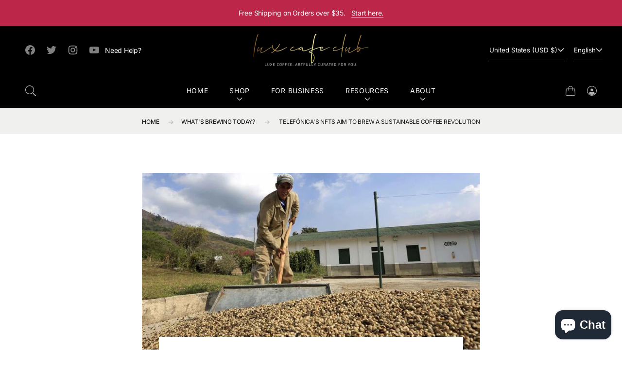

--- FILE ---
content_type: text/html; charset=utf-8
request_url: https://www.luxcafeclub.com/blogs/whats-brewing-today-1/telefonicas-nfts-aim-to-brew-a-sustainable-coffee-revolution
body_size: 51416
content:
<!doctype html>
<html class="no-js html_tag" lang="en">
  <head>
    <!-- Google Tag Manager -->
    <script>
      (function(w,d,s,l,i){w[l]=w[l]||[];w[l].push({'gtm.start':
      new Date().getTime(),event:'gtm.js'});var f=d.getElementsByTagName(s)[0],
      j=d.createElement(s),dl=l!='dataLayer'?'&l='+l:'';j.async=true;j.src=
      'https://www.googletagmanager.com/gtm.js?id='+i+dl;f.parentNode.insertBefore(j,f);
      })(window,document,'script','dataLayer','GTM-MHGJ9LW8');
    </script>
    <!-- End Google Tag Manager -->

    <!-- Google tag (gtag.js) -->
    <script async src="https://www.googletagmanager.com/gtag/js?id=AW-11397228636"></script>
    <script>
      window.dataLayer = window.dataLayer || [];
      function gtag(){dataLayer.push(arguments);}
      gtag('js', new Date());

      gtag('config', 'AW-11397228636');
    </script>

    <script type="text/javascript" src="//script.crazyegg.com/pages/scripts/0122/2855.js" async="async"></script>

    

    <meta charset="utf-8">
    <meta http-equiv="X-UA-Compatible" content="IE=edge">
    <meta name="viewport" content="width=device-width,initial-scale=1">
    <meta name="theme-color" content="">
    <link rel="canonical" href="https://www.luxcafeclub.com/blogs/whats-brewing-today-1/telefonicas-nfts-aim-to-brew-a-sustainable-coffee-revolution">
    <link rel="preconnect" href="https://cdn.shopify.com" crossorigin><link rel="icon" type="image/png" href="//www.luxcafeclub.com/cdn/shop/files/android-chrome-512x512_bb8303ba-0443-4f6e-9db6-20fc42b614d1_32x32.png?v=1717449518"><link rel="preconnect" href="https://fonts.shopifycdn.com" crossorigin><title>
      Telefónica&#39;s NFTs Aim to Brew a Sustainable Coffee Revolution
 &ndash; Lux Cafe Club</title><meta name="description" content="Telefónica&#39;s &quot;Harvverse&quot; NFT project targets Latin American coffee farms. It merges physical and digital worlds to promote sustainable agriculture. By buying NFTs, investors own coffee plots, supporting local farmers and ensuring traceability. The initiative also includes NFTs for the film &quot;Calladita&quot; and the music sec">
<meta property="og:site_name" content="Telefónica&#39;s NFTs Aim to Brew a Sustainable Coffee Revolution">
<meta property="og:url" content="https://www.luxcafeclub.com/blogs/whats-brewing-today-1/telefonicas-nfts-aim-to-brew-a-sustainable-coffee-revolution">
<meta property="og:title" content="Telefónica&#39;s NFTs Aim to Brew a Sustainable Coffee Revolution">
<meta property="og:type" content="article">
<meta property="og:description" content="Telefónica&#39;s &quot;Harvverse&quot; NFT project targets Latin American coffee farms. It merges physical and digital worlds to promote sustainable agriculture. By buying NFTs, investors own coffee plots, supporting local farmers and ensuring traceability. The initiative also includes NFTs for the film &quot;Calladita&quot; and the music sec"><meta property="og:image" content="https://www.luxcafeclub.com/cdn/shop/articles/BSIEA1Q1ENX00_1200x1200.jpg?v=1716916886">
<meta property="og:image:secure_url" content="https://www.luxcafeclub.com/cdn/shop/articles/BSIEA1Q1ENX00_1200x1200.jpg?v=1716916886">
<meta name="twitter:site" content="@lux_cafe_club"><meta name="twitter:card" content="summary_large_image">
<meta name="twitter:title" content="Telefónica&#39;s NFTs Aim to Brew a Sustainable Coffee Revolution">
<meta name="twitter:description" content="Telefónica&#39;s &quot;Harvverse&quot; NFT project targets Latin American coffee farms. It merges physical and digital worlds to promote sustainable agriculture. By buying NFTs, investors own coffee plots, supporting local farmers and ensuring traceability. The initiative also includes NFTs for the film &quot;Calladita&quot; and the music sec">

    <script>window.performance && window.performance.mark && window.performance.mark('shopify.content_for_header.start');</script><meta name="google-site-verification" content="3Vqgs-FojLcyEfvp4rYjizn4uZS-tKWBsKciuWAqwzQ">
<meta id="shopify-digital-wallet" name="shopify-digital-wallet" content="/83572097337/digital_wallets/dialog">
<meta name="shopify-checkout-api-token" content="bbaf6686d29427ad1caba65c3dcf03f3">
<meta id="in-context-paypal-metadata" data-shop-id="83572097337" data-venmo-supported="false" data-environment="production" data-locale="en_US" data-paypal-v4="true" data-currency="USD">
<link rel="alternate" type="application/atom+xml" title="Feed" href="/blogs/whats-brewing-today-1.atom" />
<script async="async" src="/checkouts/internal/preloads.js?locale=en-US"></script>
<link rel="preconnect" href="https://shop.app" crossorigin="anonymous">
<script async="async" src="https://shop.app/checkouts/internal/preloads.js?locale=en-US&shop_id=83572097337" crossorigin="anonymous"></script>
<script id="apple-pay-shop-capabilities" type="application/json">{"shopId":83572097337,"countryCode":"US","currencyCode":"USD","merchantCapabilities":["supports3DS"],"merchantId":"gid:\/\/shopify\/Shop\/83572097337","merchantName":"Lux Cafe Club","requiredBillingContactFields":["postalAddress","email"],"requiredShippingContactFields":["postalAddress","email"],"shippingType":"shipping","supportedNetworks":["visa","masterCard","amex","discover","elo","jcb"],"total":{"type":"pending","label":"Lux Cafe Club","amount":"1.00"},"shopifyPaymentsEnabled":true,"supportsSubscriptions":true}</script>
<script id="shopify-features" type="application/json">{"accessToken":"bbaf6686d29427ad1caba65c3dcf03f3","betas":["rich-media-storefront-analytics"],"domain":"www.luxcafeclub.com","predictiveSearch":true,"shopId":83572097337,"locale":"en"}</script>
<script>var Shopify = Shopify || {};
Shopify.shop = "e0c2c0.myshopify.com";
Shopify.locale = "en";
Shopify.currency = {"active":"USD","rate":"1.0"};
Shopify.country = "US";
Shopify.theme = {"name":"Urge","id":161102528825,"schema_name":"Urge","schema_version":"1.0.0","theme_store_id":2213,"role":"main"};
Shopify.theme.handle = "null";
Shopify.theme.style = {"id":null,"handle":null};
Shopify.cdnHost = "www.luxcafeclub.com/cdn";
Shopify.routes = Shopify.routes || {};
Shopify.routes.root = "/";</script>
<script type="module">!function(o){(o.Shopify=o.Shopify||{}).modules=!0}(window);</script>
<script>!function(o){function n(){var o=[];function n(){o.push(Array.prototype.slice.apply(arguments))}return n.q=o,n}var t=o.Shopify=o.Shopify||{};t.loadFeatures=n(),t.autoloadFeatures=n()}(window);</script>
<script>
  window.ShopifyPay = window.ShopifyPay || {};
  window.ShopifyPay.apiHost = "shop.app\/pay";
  window.ShopifyPay.redirectState = null;
</script>
<script id="shop-js-analytics" type="application/json">{"pageType":"article"}</script>
<script defer="defer" async type="module" src="//www.luxcafeclub.com/cdn/shopifycloud/shop-js/modules/v2/client.init-shop-cart-sync_WVOgQShq.en.esm.js"></script>
<script defer="defer" async type="module" src="//www.luxcafeclub.com/cdn/shopifycloud/shop-js/modules/v2/chunk.common_C_13GLB1.esm.js"></script>
<script defer="defer" async type="module" src="//www.luxcafeclub.com/cdn/shopifycloud/shop-js/modules/v2/chunk.modal_CLfMGd0m.esm.js"></script>
<script type="module">
  await import("//www.luxcafeclub.com/cdn/shopifycloud/shop-js/modules/v2/client.init-shop-cart-sync_WVOgQShq.en.esm.js");
await import("//www.luxcafeclub.com/cdn/shopifycloud/shop-js/modules/v2/chunk.common_C_13GLB1.esm.js");
await import("//www.luxcafeclub.com/cdn/shopifycloud/shop-js/modules/v2/chunk.modal_CLfMGd0m.esm.js");

  window.Shopify.SignInWithShop?.initShopCartSync?.({"fedCMEnabled":true,"windoidEnabled":true});

</script>
<script>
  window.Shopify = window.Shopify || {};
  if (!window.Shopify.featureAssets) window.Shopify.featureAssets = {};
  window.Shopify.featureAssets['shop-js'] = {"shop-cart-sync":["modules/v2/client.shop-cart-sync_DuR37GeY.en.esm.js","modules/v2/chunk.common_C_13GLB1.esm.js","modules/v2/chunk.modal_CLfMGd0m.esm.js"],"init-fed-cm":["modules/v2/client.init-fed-cm_BucUoe6W.en.esm.js","modules/v2/chunk.common_C_13GLB1.esm.js","modules/v2/chunk.modal_CLfMGd0m.esm.js"],"shop-toast-manager":["modules/v2/client.shop-toast-manager_B0JfrpKj.en.esm.js","modules/v2/chunk.common_C_13GLB1.esm.js","modules/v2/chunk.modal_CLfMGd0m.esm.js"],"init-shop-cart-sync":["modules/v2/client.init-shop-cart-sync_WVOgQShq.en.esm.js","modules/v2/chunk.common_C_13GLB1.esm.js","modules/v2/chunk.modal_CLfMGd0m.esm.js"],"shop-button":["modules/v2/client.shop-button_B_U3bv27.en.esm.js","modules/v2/chunk.common_C_13GLB1.esm.js","modules/v2/chunk.modal_CLfMGd0m.esm.js"],"init-windoid":["modules/v2/client.init-windoid_DuP9q_di.en.esm.js","modules/v2/chunk.common_C_13GLB1.esm.js","modules/v2/chunk.modal_CLfMGd0m.esm.js"],"shop-cash-offers":["modules/v2/client.shop-cash-offers_BmULhtno.en.esm.js","modules/v2/chunk.common_C_13GLB1.esm.js","modules/v2/chunk.modal_CLfMGd0m.esm.js"],"pay-button":["modules/v2/client.pay-button_CrPSEbOK.en.esm.js","modules/v2/chunk.common_C_13GLB1.esm.js","modules/v2/chunk.modal_CLfMGd0m.esm.js"],"init-customer-accounts":["modules/v2/client.init-customer-accounts_jNk9cPYQ.en.esm.js","modules/v2/client.shop-login-button_DJ5ldayH.en.esm.js","modules/v2/chunk.common_C_13GLB1.esm.js","modules/v2/chunk.modal_CLfMGd0m.esm.js"],"avatar":["modules/v2/client.avatar_BTnouDA3.en.esm.js"],"checkout-modal":["modules/v2/client.checkout-modal_pBPyh9w8.en.esm.js","modules/v2/chunk.common_C_13GLB1.esm.js","modules/v2/chunk.modal_CLfMGd0m.esm.js"],"init-shop-for-new-customer-accounts":["modules/v2/client.init-shop-for-new-customer-accounts_BUoCy7a5.en.esm.js","modules/v2/client.shop-login-button_DJ5ldayH.en.esm.js","modules/v2/chunk.common_C_13GLB1.esm.js","modules/v2/chunk.modal_CLfMGd0m.esm.js"],"init-customer-accounts-sign-up":["modules/v2/client.init-customer-accounts-sign-up_CnczCz9H.en.esm.js","modules/v2/client.shop-login-button_DJ5ldayH.en.esm.js","modules/v2/chunk.common_C_13GLB1.esm.js","modules/v2/chunk.modal_CLfMGd0m.esm.js"],"init-shop-email-lookup-coordinator":["modules/v2/client.init-shop-email-lookup-coordinator_CzjY5t9o.en.esm.js","modules/v2/chunk.common_C_13GLB1.esm.js","modules/v2/chunk.modal_CLfMGd0m.esm.js"],"shop-follow-button":["modules/v2/client.shop-follow-button_CsYC63q7.en.esm.js","modules/v2/chunk.common_C_13GLB1.esm.js","modules/v2/chunk.modal_CLfMGd0m.esm.js"],"shop-login-button":["modules/v2/client.shop-login-button_DJ5ldayH.en.esm.js","modules/v2/chunk.common_C_13GLB1.esm.js","modules/v2/chunk.modal_CLfMGd0m.esm.js"],"shop-login":["modules/v2/client.shop-login_B9ccPdmx.en.esm.js","modules/v2/chunk.common_C_13GLB1.esm.js","modules/v2/chunk.modal_CLfMGd0m.esm.js"],"lead-capture":["modules/v2/client.lead-capture_D0K_KgYb.en.esm.js","modules/v2/chunk.common_C_13GLB1.esm.js","modules/v2/chunk.modal_CLfMGd0m.esm.js"],"payment-terms":["modules/v2/client.payment-terms_BWmiNN46.en.esm.js","modules/v2/chunk.common_C_13GLB1.esm.js","modules/v2/chunk.modal_CLfMGd0m.esm.js"]};
</script>
<script>(function() {
  var isLoaded = false;
  function asyncLoad() {
    if (isLoaded) return;
    isLoaded = true;
    var urls = ["\/\/cdn.shopify.com\/proxy\/3e2d4e86eff937d61908d08589e137f25eae0805a96844a564bafa7885cf757e\/static.cdn.printful.com\/static\/js\/external\/shopify-product-customizer.js?v=0.28\u0026shop=e0c2c0.myshopify.com\u0026sp-cache-control=cHVibGljLCBtYXgtYWdlPTkwMA","https:\/\/cdncozyantitheft.addons.business\/js\/script_tags\/e0c2c0\/DmFOqjBRbmfAgwLo1wDLvnkV2qOYEHC6.js?shop=e0c2c0.myshopify.com"];
    for (var i = 0; i < urls.length; i++) {
      var s = document.createElement('script');
      s.type = 'text/javascript';
      s.async = true;
      s.src = urls[i];
      var x = document.getElementsByTagName('script')[0];
      x.parentNode.insertBefore(s, x);
    }
  };
  if(window.attachEvent) {
    window.attachEvent('onload', asyncLoad);
  } else {
    window.addEventListener('load', asyncLoad, false);
  }
})();</script>
<script id="__st">var __st={"a":83572097337,"offset":-28800,"reqid":"b29ca4df-a452-4fc0-bd43-69db5fb13b17-1769700966","pageurl":"www.luxcafeclub.com\/blogs\/whats-brewing-today-1\/telefonicas-nfts-aim-to-brew-a-sustainable-coffee-revolution","s":"articles-675816898873","u":"ab1d1831a073","p":"article","rtyp":"article","rid":675816898873};</script>
<script>window.ShopifyPaypalV4VisibilityTracking = true;</script>
<script id="captcha-bootstrap">!function(){'use strict';const t='contact',e='account',n='new_comment',o=[[t,t],['blogs',n],['comments',n],[t,'customer']],c=[[e,'customer_login'],[e,'guest_login'],[e,'recover_customer_password'],[e,'create_customer']],r=t=>t.map((([t,e])=>`form[action*='/${t}']:not([data-nocaptcha='true']) input[name='form_type'][value='${e}']`)).join(','),a=t=>()=>t?[...document.querySelectorAll(t)].map((t=>t.form)):[];function s(){const t=[...o],e=r(t);return a(e)}const i='password',u='form_key',d=['recaptcha-v3-token','g-recaptcha-response','h-captcha-response',i],f=()=>{try{return window.sessionStorage}catch{return}},m='__shopify_v',_=t=>t.elements[u];function p(t,e,n=!1){try{const o=window.sessionStorage,c=JSON.parse(o.getItem(e)),{data:r}=function(t){const{data:e,action:n}=t;return t[m]||n?{data:e,action:n}:{data:t,action:n}}(c);for(const[e,n]of Object.entries(r))t.elements[e]&&(t.elements[e].value=n);n&&o.removeItem(e)}catch(o){console.error('form repopulation failed',{error:o})}}const l='form_type',E='cptcha';function T(t){t.dataset[E]=!0}const w=window,h=w.document,L='Shopify',v='ce_forms',y='captcha';let A=!1;((t,e)=>{const n=(g='f06e6c50-85a8-45c8-87d0-21a2b65856fe',I='https://cdn.shopify.com/shopifycloud/storefront-forms-hcaptcha/ce_storefront_forms_captcha_hcaptcha.v1.5.2.iife.js',D={infoText:'Protected by hCaptcha',privacyText:'Privacy',termsText:'Terms'},(t,e,n)=>{const o=w[L][v],c=o.bindForm;if(c)return c(t,g,e,D).then(n);var r;o.q.push([[t,g,e,D],n]),r=I,A||(h.body.append(Object.assign(h.createElement('script'),{id:'captcha-provider',async:!0,src:r})),A=!0)});var g,I,D;w[L]=w[L]||{},w[L][v]=w[L][v]||{},w[L][v].q=[],w[L][y]=w[L][y]||{},w[L][y].protect=function(t,e){n(t,void 0,e),T(t)},Object.freeze(w[L][y]),function(t,e,n,w,h,L){const[v,y,A,g]=function(t,e,n){const i=e?o:[],u=t?c:[],d=[...i,...u],f=r(d),m=r(i),_=r(d.filter((([t,e])=>n.includes(e))));return[a(f),a(m),a(_),s()]}(w,h,L),I=t=>{const e=t.target;return e instanceof HTMLFormElement?e:e&&e.form},D=t=>v().includes(t);t.addEventListener('submit',(t=>{const e=I(t);if(!e)return;const n=D(e)&&!e.dataset.hcaptchaBound&&!e.dataset.recaptchaBound,o=_(e),c=g().includes(e)&&(!o||!o.value);(n||c)&&t.preventDefault(),c&&!n&&(function(t){try{if(!f())return;!function(t){const e=f();if(!e)return;const n=_(t);if(!n)return;const o=n.value;o&&e.removeItem(o)}(t);const e=Array.from(Array(32),(()=>Math.random().toString(36)[2])).join('');!function(t,e){_(t)||t.append(Object.assign(document.createElement('input'),{type:'hidden',name:u})),t.elements[u].value=e}(t,e),function(t,e){const n=f();if(!n)return;const o=[...t.querySelectorAll(`input[type='${i}']`)].map((({name:t})=>t)),c=[...d,...o],r={};for(const[a,s]of new FormData(t).entries())c.includes(a)||(r[a]=s);n.setItem(e,JSON.stringify({[m]:1,action:t.action,data:r}))}(t,e)}catch(e){console.error('failed to persist form',e)}}(e),e.submit())}));const S=(t,e)=>{t&&!t.dataset[E]&&(n(t,e.some((e=>e===t))),T(t))};for(const o of['focusin','change'])t.addEventListener(o,(t=>{const e=I(t);D(e)&&S(e,y())}));const B=e.get('form_key'),M=e.get(l),P=B&&M;t.addEventListener('DOMContentLoaded',(()=>{const t=y();if(P)for(const e of t)e.elements[l].value===M&&p(e,B);[...new Set([...A(),...v().filter((t=>'true'===t.dataset.shopifyCaptcha))])].forEach((e=>S(e,t)))}))}(h,new URLSearchParams(w.location.search),n,t,e,['guest_login'])})(!0,!0)}();</script>
<script integrity="sha256-4kQ18oKyAcykRKYeNunJcIwy7WH5gtpwJnB7kiuLZ1E=" data-source-attribution="shopify.loadfeatures" defer="defer" src="//www.luxcafeclub.com/cdn/shopifycloud/storefront/assets/storefront/load_feature-a0a9edcb.js" crossorigin="anonymous"></script>
<script crossorigin="anonymous" defer="defer" src="//www.luxcafeclub.com/cdn/shopifycloud/storefront/assets/shopify_pay/storefront-65b4c6d7.js?v=20250812"></script>
<script data-source-attribution="shopify.dynamic_checkout.dynamic.init">var Shopify=Shopify||{};Shopify.PaymentButton=Shopify.PaymentButton||{isStorefrontPortableWallets:!0,init:function(){window.Shopify.PaymentButton.init=function(){};var t=document.createElement("script");t.src="https://www.luxcafeclub.com/cdn/shopifycloud/portable-wallets/latest/portable-wallets.en.js",t.type="module",document.head.appendChild(t)}};
</script>
<script data-source-attribution="shopify.dynamic_checkout.buyer_consent">
  function portableWalletsHideBuyerConsent(e){var t=document.getElementById("shopify-buyer-consent"),n=document.getElementById("shopify-subscription-policy-button");t&&n&&(t.classList.add("hidden"),t.setAttribute("aria-hidden","true"),n.removeEventListener("click",e))}function portableWalletsShowBuyerConsent(e){var t=document.getElementById("shopify-buyer-consent"),n=document.getElementById("shopify-subscription-policy-button");t&&n&&(t.classList.remove("hidden"),t.removeAttribute("aria-hidden"),n.addEventListener("click",e))}window.Shopify?.PaymentButton&&(window.Shopify.PaymentButton.hideBuyerConsent=portableWalletsHideBuyerConsent,window.Shopify.PaymentButton.showBuyerConsent=portableWalletsShowBuyerConsent);
</script>
<script data-source-attribution="shopify.dynamic_checkout.cart.bootstrap">document.addEventListener("DOMContentLoaded",(function(){function t(){return document.querySelector("shopify-accelerated-checkout-cart, shopify-accelerated-checkout")}if(t())Shopify.PaymentButton.init();else{new MutationObserver((function(e,n){t()&&(Shopify.PaymentButton.init(),n.disconnect())})).observe(document.body,{childList:!0,subtree:!0})}}));
</script>
<link id="shopify-accelerated-checkout-styles" rel="stylesheet" media="screen" href="https://www.luxcafeclub.com/cdn/shopifycloud/portable-wallets/latest/accelerated-checkout-backwards-compat.css" crossorigin="anonymous">
<style id="shopify-accelerated-checkout-cart">
        #shopify-buyer-consent {
  margin-top: 1em;
  display: inline-block;
  width: 100%;
}

#shopify-buyer-consent.hidden {
  display: none;
}

#shopify-subscription-policy-button {
  background: none;
  border: none;
  padding: 0;
  text-decoration: underline;
  font-size: inherit;
  cursor: pointer;
}

#shopify-subscription-policy-button::before {
  box-shadow: none;
}

      </style>

<script>window.performance && window.performance.mark && window.performance.mark('shopify.content_for_header.end');</script>

<style data-shopify>@font-face {
  font-family: Inter;
  font-weight: 400;
  font-style: normal;
  font-display: swap;
  src: url("//www.luxcafeclub.com/cdn/fonts/inter/inter_n4.b2a3f24c19b4de56e8871f609e73ca7f6d2e2bb9.woff2") format("woff2"),
       url("//www.luxcafeclub.com/cdn/fonts/inter/inter_n4.af8052d517e0c9ffac7b814872cecc27ae1fa132.woff") format("woff");
}

      @font-face {
  font-family: Inter;
  font-weight: 700;
  font-style: normal;
  font-display: swap;
  src: url("//www.luxcafeclub.com/cdn/fonts/inter/inter_n7.02711e6b374660cfc7915d1afc1c204e633421e4.woff2") format("woff2"),
       url("//www.luxcafeclub.com/cdn/fonts/inter/inter_n7.6dab87426f6b8813070abd79972ceaf2f8d3b012.woff") format("woff");
}

      @font-face {
  font-family: Inter;
  font-weight: 400;
  font-style: italic;
  font-display: swap;
  src: url("//www.luxcafeclub.com/cdn/fonts/inter/inter_i4.feae1981dda792ab80d117249d9c7e0f1017e5b3.woff2") format("woff2"),
       url("//www.luxcafeclub.com/cdn/fonts/inter/inter_i4.62773b7113d5e5f02c71486623cf828884c85c6e.woff") format("woff");
}

      @font-face {
  font-family: Inter;
  font-weight: 700;
  font-style: italic;
  font-display: swap;
  src: url("//www.luxcafeclub.com/cdn/fonts/inter/inter_i7.b377bcd4cc0f160622a22d638ae7e2cd9b86ea4c.woff2") format("woff2"),
       url("//www.luxcafeclub.com/cdn/fonts/inter/inter_i7.7c69a6a34e3bb44fcf6f975857e13b9a9b25beb4.woff") format("woff");
}

      @font-face {
  font-family: Arapey;
  font-weight: 400;
  font-style: normal;
  font-display: swap;
  src: url("//www.luxcafeclub.com/cdn/fonts/arapey/arapey_n4.f34340ab9c56baa7f8accf674e253407b725d12c.woff2") format("woff2"),
       url("//www.luxcafeclub.com/cdn/fonts/arapey/arapey_n4.003d1426f62522643e43e1d3072a2e7d1ab78130.woff") format("woff");
}

      @font-face {
  font-family: Arapey;
  font-weight: 400;
  font-style: italic;
  font-display: swap;
  src: url("//www.luxcafeclub.com/cdn/fonts/arapey/arapey_i4.ad247a0e8f08ff5e0ae323e76dcd32a177cc1ff2.woff2") format("woff2"),
       url("//www.luxcafeclub.com/cdn/fonts/arapey/arapey_i4.82d96a9fb4e68810c9dda6c6733ec9fc812fc1dd.woff") format("woff");
}


      :root {
        --font-body-family: Inter, sans-serif;
        --font-body-style: normal;
        --font-body-weight: 400;

        --font-heading-family: Arapey, serif;
        --font-heading-style: normal;
        --font-heading-weight: 400;

        --font-italic-family: Arapey, serif;
        --font-italic-style: italic;
        --font-italic-weight: 400;

        --font-body-scale: 16px;
        --typeBaseLineHeight: 1.5;
        --typeHeaderSpacing: -0.015em;

        --font-heading-scale: 72px;
        --typeHeaderLineHeight: 1.1;
        --typeBaseSpacing: -0.015em;

        --font-nav-size: 14px;
        --typeNavSpacing: 0.05em;

        --color-border: #b4b4b4;
        --color-text: 77, 77, 77;
        --color-heading: 0, 0, 0;
        --heading-highlight-color: #F2F2F2;
        --color-tagline: 89, 89, 89;
        --color-price: 187, 38, 73;
        --color-compare-price: 89, 89, 89;
        --color-sale-price: 187, 38, 73;
        --color-shadow: 77, 77, 77;
        --color-background-1: 255, 255, 255;
        --color-background-2: 0, 0, 0;
        --color-base-solid-button-labels: 255, 255, 255;
        --cart-count-bubble-bkg:#BB2649;
        --cart-count-bubble-text:#ffffff;
        --color-accent-1: 0, 0, 0;
        --color-accent-2: 238, 238, 238;
        --color-border:#b4b4b4;

        --payment-terms-background-color: #ffffff;
        --color-input-border: #000;
        --color-focus: rgba(0,0,0,0);

        --page-width: 1300px;
        --page-width-margin: 0rem;

        --badge-sale-svg-color: #BB2649;
        --badge-sale-color: #fff;
        --badge-sold-out-bg-color: #ecebee;
        --badge-sold-out-color: #000000;
        --badge-featured-bg-color: #BB2649;
        --badge-featured-color: #fff;
        --badge-bestseller-bg-color: #000000;
        --badge-bestseller-color: #fff;

        --colorHeader: #F2F2F2;
        --colorHeaderText:#ffffff;
        --colorHeaderTexthover:#ffffff;
        --colorOverlay: #000000;
        --colorOverlayopacity: 0.1;
        --colormenucartOverlay: #000000;
        --colormenucartOverlayopacity: 0.5;--colorHeaderTransparent: rgba(0, 0, 0, 0.8);
        --colorHeaderTransparentText: #b4b4b4;
        --colorHeaderTransparentTexthover: #ffffff;

        --colorMenu: #fff;
        --colorMenuText: #111;
        --colorMenuSocial: #111;

        --colorFooter: #000000;
        --colorFooterBorder:#c1c1c1;
        --colorFooterText:#FFFFFF;
      }</style><link href="//www.luxcafeclub.com/cdn/shop/t/2/assets/base.css?v=18196733739004412491695608917" rel="stylesheet" type="text/css" media="all" />
<link rel="preload" as="font" href="//www.luxcafeclub.com/cdn/fonts/inter/inter_n4.b2a3f24c19b4de56e8871f609e73ca7f6d2e2bb9.woff2" type="font/woff2" crossorigin><link rel="preload" as="font" href="//www.luxcafeclub.com/cdn/fonts/arapey/arapey_n4.f34340ab9c56baa7f8accf674e253407b725d12c.woff2" type="font/woff2" crossorigin><link
      rel="stylesheet"
      href="//www.luxcafeclub.com/cdn/shop/t/2/assets/component-pickup-availability.css?v=87054197097823745141695608918"
      media="print"
      onload="this.media='all'"
    ><link
        rel="stylesheet"
        href="//www.luxcafeclub.com/cdn/shop/t/2/assets/component-predictive-search.css?v=69274771642308693081695608918"
        media="print"
        onload="this.media='all'"
      ><script>
      document.documentElement.className = document.documentElement.className.replace('no-js', 'js');
      if (Shopify.designMode) {
        document.documentElement.classList.add('shopify-design-mode');
      }
    </script>
    <script src="//www.luxcafeclub.com/cdn/shop/t/2/assets/jquery.min.js?v=115860211936397945481695608918"></script>
    <meta name="yandex-verification" content="e8999094937a2d11">
    
  <!-- BEGIN app block: shopify://apps/quicky/blocks/quickBanner/3421d53e-fb02-449c-a9ef-daf28f28450a --><!-- BEGIN app snippet: vendors --><script defer src="https://cdn.shopify.com/extensions/019ba22d-bc00-7cab-ba6b-d16d0d4e0ee3/starter-kit-125/assets/vendors.js"></script>
<!-- END app snippet -->
<link rel="preconnect" href="https://static.devit.software" crossorigin>
<script>
  (() => {
    const url = new URL("https://cdn.shopify.com/extensions/019ba22d-bc00-7cab-ba6b-d16d0d4e0ee3/starter-kit-125/assets/@");
    window.qb_public_path = `${url.origin}${url.pathname.replace('@', '')}`
  })()
</script>

<script>
  const __globalAbTest = `{}`;
</script>
<div id="qb-extension-root">
  
  

  
  
  

  
  
</div>
<!-- END app block --><!-- BEGIN app block: shopify://apps/judge-me-reviews/blocks/judgeme_core/61ccd3b1-a9f2-4160-9fe9-4fec8413e5d8 --><!-- Start of Judge.me Core -->






<link rel="dns-prefetch" href="https://cdnwidget.judge.me">
<link rel="dns-prefetch" href="https://cdn.judge.me">
<link rel="dns-prefetch" href="https://cdn1.judge.me">
<link rel="dns-prefetch" href="https://api.judge.me">

<script data-cfasync='false' class='jdgm-settings-script'>window.jdgmSettings={"pagination":5,"disable_web_reviews":true,"badge_no_review_text":"No reviews","badge_n_reviews_text":"{{ n }} review/reviews","hide_badge_preview_if_no_reviews":true,"badge_hide_text":false,"enforce_center_preview_badge":false,"widget_title":"Customer Reviews","widget_open_form_text":"Write a review","widget_close_form_text":"Cancel review","widget_refresh_page_text":"Refresh page","widget_summary_text":"Based on {{ number_of_reviews }} review/reviews","widget_no_review_text":"Be the first to write a review","widget_name_field_text":"Display name","widget_verified_name_field_text":"Verified Name (public)","widget_name_placeholder_text":"Display name","widget_required_field_error_text":"This field is required.","widget_email_field_text":"Email address","widget_verified_email_field_text":"Verified Email (private, can not be edited)","widget_email_placeholder_text":"Your email address","widget_email_field_error_text":"Please enter a valid email address.","widget_rating_field_text":"Rating","widget_review_title_field_text":"Review Title","widget_review_title_placeholder_text":"Give your review a title","widget_review_body_field_text":"Review content","widget_review_body_placeholder_text":"Start writing here...","widget_pictures_field_text":"Picture/Video (optional)","widget_submit_review_text":"Submit Review","widget_submit_verified_review_text":"Submit Verified Review","widget_submit_success_msg_with_auto_publish":"Thank you! Please refresh the page in a few moments to see your review. You can remove or edit your review by logging into \u003ca href='https://judge.me/login' target='_blank' rel='nofollow noopener'\u003eJudge.me\u003c/a\u003e","widget_submit_success_msg_no_auto_publish":"Thank you! Your review will be published as soon as it is approved by the shop admin. You can remove or edit your review by logging into \u003ca href='https://judge.me/login' target='_blank' rel='nofollow noopener'\u003eJudge.me\u003c/a\u003e","widget_show_default_reviews_out_of_total_text":"Showing {{ n_reviews_shown }} out of {{ n_reviews }} reviews.","widget_show_all_link_text":"Show all","widget_show_less_link_text":"Show less","widget_author_said_text":"{{ reviewer_name }} said:","widget_days_text":"{{ n }} days ago","widget_weeks_text":"{{ n }} week/weeks ago","widget_months_text":"{{ n }} month/months ago","widget_years_text":"{{ n }} year/years ago","widget_yesterday_text":"Yesterday","widget_today_text":"Today","widget_replied_text":"\u003e\u003e {{ shop_name }} replied:","widget_read_more_text":"Read more","widget_reviewer_name_as_initial":"","widget_rating_filter_color":"#fbcd0a","widget_rating_filter_see_all_text":"See all reviews","widget_sorting_most_recent_text":"Most Recent","widget_sorting_highest_rating_text":"Highest Rating","widget_sorting_lowest_rating_text":"Lowest Rating","widget_sorting_with_pictures_text":"Only Pictures","widget_sorting_most_helpful_text":"Most Helpful","widget_open_question_form_text":"Ask a question","widget_reviews_subtab_text":"Reviews","widget_questions_subtab_text":"Questions","widget_question_label_text":"Question","widget_answer_label_text":"Answer","widget_question_placeholder_text":"Write your question here","widget_submit_question_text":"Submit Question","widget_question_submit_success_text":"Thank you for your question! We will notify you once it gets answered.","verified_badge_text":"Verified","verified_badge_bg_color":"","verified_badge_text_color":"","verified_badge_placement":"left-of-reviewer-name","widget_review_max_height":"","widget_hide_border":false,"widget_social_share":false,"widget_thumb":false,"widget_review_location_show":false,"widget_location_format":"","all_reviews_include_out_of_store_products":true,"all_reviews_out_of_store_text":"(out of store)","all_reviews_pagination":100,"all_reviews_product_name_prefix_text":"about","enable_review_pictures":true,"enable_question_anwser":false,"widget_theme":"default","review_date_format":"mm/dd/yyyy","default_sort_method":"most-recent","widget_product_reviews_subtab_text":"Product Reviews","widget_shop_reviews_subtab_text":"Shop Reviews","widget_other_products_reviews_text":"Reviews for other products","widget_store_reviews_subtab_text":"Store reviews","widget_no_store_reviews_text":"This store hasn't received any reviews yet","widget_web_restriction_product_reviews_text":"This product hasn't received any reviews yet","widget_no_items_text":"No items found","widget_show_more_text":"Show more","widget_write_a_store_review_text":"Write a Store Review","widget_other_languages_heading":"Reviews in Other Languages","widget_translate_review_text":"Translate review to {{ language }}","widget_translating_review_text":"Translating...","widget_show_original_translation_text":"Show original ({{ language }})","widget_translate_review_failed_text":"Review couldn't be translated.","widget_translate_review_retry_text":"Retry","widget_translate_review_try_again_later_text":"Try again later","show_product_url_for_grouped_product":false,"widget_sorting_pictures_first_text":"Pictures First","show_pictures_on_all_rev_page_mobile":false,"show_pictures_on_all_rev_page_desktop":false,"floating_tab_hide_mobile_install_preference":false,"floating_tab_button_name":"★ Reviews","floating_tab_title":"Let customers speak for us","floating_tab_button_color":"","floating_tab_button_background_color":"","floating_tab_url":"","floating_tab_url_enabled":false,"floating_tab_tab_style":"text","all_reviews_text_badge_text":"Customers rate us {{ shop.metafields.judgeme.all_reviews_rating | round: 1 }}/5 based on {{ shop.metafields.judgeme.all_reviews_count }} reviews.","all_reviews_text_badge_text_branded_style":"{{ shop.metafields.judgeme.all_reviews_rating | round: 1 }} out of 5 stars based on {{ shop.metafields.judgeme.all_reviews_count }} reviews","is_all_reviews_text_badge_a_link":false,"show_stars_for_all_reviews_text_badge":false,"all_reviews_text_badge_url":"","all_reviews_text_style":"branded","all_reviews_text_color_style":"custom","all_reviews_text_color":"#CBB26A","all_reviews_text_show_jm_brand":false,"featured_carousel_show_header":true,"featured_carousel_title":"Let customers speak for us","testimonials_carousel_title":"Customers are saying","videos_carousel_title":"Real customer stories","cards_carousel_title":"Customers are saying","featured_carousel_count_text":"from {{ n }} reviews","featured_carousel_add_link_to_all_reviews_page":false,"featured_carousel_url":"","featured_carousel_show_images":true,"featured_carousel_autoslide_interval":5,"featured_carousel_arrows_on_the_sides":false,"featured_carousel_height":250,"featured_carousel_width":80,"featured_carousel_image_size":0,"featured_carousel_image_height":250,"featured_carousel_arrow_color":"#eeeeee","verified_count_badge_style":"branded","verified_count_badge_orientation":"horizontal","verified_count_badge_color_style":"judgeme_brand_color","verified_count_badge_color":"#108474","is_verified_count_badge_a_link":false,"verified_count_badge_url":"","verified_count_badge_show_jm_brand":true,"widget_rating_preset_default":5,"widget_first_sub_tab":"product-reviews","widget_show_histogram":true,"widget_histogram_use_custom_color":false,"widget_pagination_use_custom_color":false,"widget_star_use_custom_color":false,"widget_verified_badge_use_custom_color":false,"widget_write_review_use_custom_color":false,"picture_reminder_submit_button":"Upload Pictures","enable_review_videos":false,"mute_video_by_default":false,"widget_sorting_videos_first_text":"Videos First","widget_review_pending_text":"Pending","featured_carousel_items_for_large_screen":3,"social_share_options_order":"Facebook,Twitter","remove_microdata_snippet":false,"disable_json_ld":false,"enable_json_ld_products":false,"preview_badge_show_question_text":false,"preview_badge_no_question_text":"No questions","preview_badge_n_question_text":"{{ number_of_questions }} question/questions","qa_badge_show_icon":false,"qa_badge_position":"same-row","remove_judgeme_branding":false,"widget_add_search_bar":false,"widget_search_bar_placeholder":"Search","widget_sorting_verified_only_text":"Verified only","featured_carousel_theme":"default","featured_carousel_show_rating":true,"featured_carousel_show_title":true,"featured_carousel_show_body":true,"featured_carousel_show_date":false,"featured_carousel_show_reviewer":true,"featured_carousel_show_product":false,"featured_carousel_header_background_color":"#108474","featured_carousel_header_text_color":"#ffffff","featured_carousel_name_product_separator":"reviewed","featured_carousel_full_star_background":"#108474","featured_carousel_empty_star_background":"#dadada","featured_carousel_vertical_theme_background":"#f9fafb","featured_carousel_verified_badge_enable":true,"featured_carousel_verified_badge_color":"#CBB26A","featured_carousel_border_style":"round","featured_carousel_review_line_length_limit":3,"featured_carousel_more_reviews_button_text":"Read more reviews","featured_carousel_view_product_button_text":"View product","all_reviews_page_load_reviews_on":"scroll","all_reviews_page_load_more_text":"Load More Reviews","disable_fb_tab_reviews":false,"enable_ajax_cdn_cache":false,"widget_advanced_speed_features":5,"widget_public_name_text":"displayed publicly like","default_reviewer_name":"John Smith","default_reviewer_name_has_non_latin":true,"widget_reviewer_anonymous":"Anonymous","medals_widget_title":"Judge.me Review Medals","medals_widget_background_color":"#f9fafb","medals_widget_position":"footer_all_pages","medals_widget_border_color":"#f9fafb","medals_widget_verified_text_position":"left","medals_widget_use_monochromatic_version":false,"medals_widget_elements_color":"#108474","show_reviewer_avatar":true,"widget_invalid_yt_video_url_error_text":"Not a YouTube video URL","widget_max_length_field_error_text":"Please enter no more than {0} characters.","widget_show_country_flag":false,"widget_show_collected_via_shop_app":true,"widget_verified_by_shop_badge_style":"light","widget_verified_by_shop_text":"Verified by Shop","widget_show_photo_gallery":false,"widget_load_with_code_splitting":true,"widget_ugc_install_preference":false,"widget_ugc_title":"Made by us, Shared by you","widget_ugc_subtitle":"Tag us to see your picture featured in our page","widget_ugc_arrows_color":"#ffffff","widget_ugc_primary_button_text":"Buy Now","widget_ugc_primary_button_background_color":"#108474","widget_ugc_primary_button_text_color":"#ffffff","widget_ugc_primary_button_border_width":"0","widget_ugc_primary_button_border_style":"none","widget_ugc_primary_button_border_color":"#108474","widget_ugc_primary_button_border_radius":"25","widget_ugc_secondary_button_text":"Load More","widget_ugc_secondary_button_background_color":"#ffffff","widget_ugc_secondary_button_text_color":"#108474","widget_ugc_secondary_button_border_width":"2","widget_ugc_secondary_button_border_style":"solid","widget_ugc_secondary_button_border_color":"#108474","widget_ugc_secondary_button_border_radius":"25","widget_ugc_reviews_button_text":"View Reviews","widget_ugc_reviews_button_background_color":"#ffffff","widget_ugc_reviews_button_text_color":"#108474","widget_ugc_reviews_button_border_width":"2","widget_ugc_reviews_button_border_style":"solid","widget_ugc_reviews_button_border_color":"#108474","widget_ugc_reviews_button_border_radius":"25","widget_ugc_reviews_button_link_to":"judgeme-reviews-page","widget_ugc_show_post_date":true,"widget_ugc_max_width":"800","widget_rating_metafield_value_type":true,"widget_primary_color":"#DAA520","widget_enable_secondary_color":false,"widget_secondary_color":"#edf5f5","widget_summary_average_rating_text":"{{ average_rating }} out of 5","widget_media_grid_title":"Customer photos \u0026 videos","widget_media_grid_see_more_text":"See more","widget_round_style":false,"widget_show_product_medals":true,"widget_verified_by_judgeme_text":"Verified by Judge.me","widget_show_store_medals":true,"widget_verified_by_judgeme_text_in_store_medals":"Verified by Judge.me","widget_media_field_exceed_quantity_message":"Sorry, we can only accept {{ max_media }} for one review.","widget_media_field_exceed_limit_message":"{{ file_name }} is too large, please select a {{ media_type }} less than {{ size_limit }}MB.","widget_review_submitted_text":"Review Submitted!","widget_question_submitted_text":"Question Submitted!","widget_close_form_text_question":"Cancel","widget_write_your_answer_here_text":"Write your answer here","widget_enabled_branded_link":true,"widget_show_collected_by_judgeme":true,"widget_reviewer_name_color":"","widget_write_review_text_color":"","widget_write_review_bg_color":"","widget_collected_by_judgeme_text":"collected by Judge.me","widget_pagination_type":"standard","widget_load_more_text":"Load More","widget_load_more_color":"#108474","widget_full_review_text":"Full Review","widget_read_more_reviews_text":"Read More Reviews","widget_read_questions_text":"Read Questions","widget_questions_and_answers_text":"Questions \u0026 Answers","widget_verified_by_text":"Verified by","widget_verified_text":"Verified","widget_number_of_reviews_text":"{{ number_of_reviews }} reviews","widget_back_button_text":"Back","widget_next_button_text":"Next","widget_custom_forms_filter_button":"Filters","custom_forms_style":"horizontal","widget_show_review_information":false,"how_reviews_are_collected":"How reviews are collected?","widget_show_review_keywords":false,"widget_gdpr_statement":"How we use your data: We'll only contact you about the review you left, and only if necessary. By submitting your review, you agree to Judge.me's \u003ca href='https://judge.me/terms' target='_blank' rel='nofollow noopener'\u003eterms\u003c/a\u003e, \u003ca href='https://judge.me/privacy' target='_blank' rel='nofollow noopener'\u003eprivacy\u003c/a\u003e and \u003ca href='https://judge.me/content-policy' target='_blank' rel='nofollow noopener'\u003econtent\u003c/a\u003e policies.","widget_multilingual_sorting_enabled":false,"widget_translate_review_content_enabled":false,"widget_translate_review_content_method":"manual","popup_widget_review_selection":"automatically_with_pictures","popup_widget_round_border_style":true,"popup_widget_show_title":true,"popup_widget_show_body":true,"popup_widget_show_reviewer":false,"popup_widget_show_product":true,"popup_widget_show_pictures":true,"popup_widget_use_review_picture":true,"popup_widget_show_on_home_page":true,"popup_widget_show_on_product_page":true,"popup_widget_show_on_collection_page":true,"popup_widget_show_on_cart_page":true,"popup_widget_position":"bottom_left","popup_widget_first_review_delay":5,"popup_widget_duration":5,"popup_widget_interval":5,"popup_widget_review_count":5,"popup_widget_hide_on_mobile":true,"review_snippet_widget_round_border_style":true,"review_snippet_widget_card_color":"#FFFFFF","review_snippet_widget_slider_arrows_background_color":"#FFFFFF","review_snippet_widget_slider_arrows_color":"#000000","review_snippet_widget_star_color":"#108474","show_product_variant":false,"all_reviews_product_variant_label_text":"Variant: ","widget_show_verified_branding":false,"widget_ai_summary_title":"Customers say","widget_ai_summary_disclaimer":"AI-powered review summary based on recent customer reviews","widget_show_ai_summary":false,"widget_show_ai_summary_bg":false,"widget_show_review_title_input":true,"redirect_reviewers_invited_via_email":"review_widget","request_store_review_after_product_review":false,"request_review_other_products_in_order":false,"review_form_color_scheme":"default","review_form_corner_style":"square","review_form_star_color":{},"review_form_text_color":"#333333","review_form_background_color":"#ffffff","review_form_field_background_color":"#fafafa","review_form_button_color":{},"review_form_button_text_color":"#ffffff","review_form_modal_overlay_color":"#000000","review_content_screen_title_text":"How would you rate this product?","review_content_introduction_text":"We would love it if you would share a bit about your experience.","store_review_form_title_text":"How would you rate this store?","store_review_form_introduction_text":"We would love it if you would share a bit about your experience.","show_review_guidance_text":true,"one_star_review_guidance_text":"Poor","five_star_review_guidance_text":"Great","customer_information_screen_title_text":"About you","customer_information_introduction_text":"Please tell us more about you.","custom_questions_screen_title_text":"Your experience in more detail","custom_questions_introduction_text":"Here are a few questions to help us understand more about your experience.","review_submitted_screen_title_text":"Thanks for your review!","review_submitted_screen_thank_you_text":"We are processing it and it will appear on the store soon.","review_submitted_screen_email_verification_text":"Please confirm your email by clicking the link we just sent you. This helps us keep reviews authentic.","review_submitted_request_store_review_text":"Would you like to share your experience of shopping with us?","review_submitted_review_other_products_text":"Would you like to review these products?","store_review_screen_title_text":"Would you like to share your experience of shopping with us?","store_review_introduction_text":"We value your feedback and use it to improve. Please share any thoughts or suggestions you have.","reviewer_media_screen_title_picture_text":"Share a picture","reviewer_media_introduction_picture_text":"Upload a photo to support your review.","reviewer_media_screen_title_video_text":"Share a video","reviewer_media_introduction_video_text":"Upload a video to support your review.","reviewer_media_screen_title_picture_or_video_text":"Share a picture or video","reviewer_media_introduction_picture_or_video_text":"Upload a photo or video to support your review.","reviewer_media_youtube_url_text":"Paste your Youtube URL here","advanced_settings_next_step_button_text":"Next","advanced_settings_close_review_button_text":"Close","modal_write_review_flow":false,"write_review_flow_required_text":"Required","write_review_flow_privacy_message_text":"We respect your privacy.","write_review_flow_anonymous_text":"Post review as anonymous","write_review_flow_visibility_text":"This won't be visible to other customers.","write_review_flow_multiple_selection_help_text":"Select as many as you like","write_review_flow_single_selection_help_text":"Select one option","write_review_flow_required_field_error_text":"This field is required","write_review_flow_invalid_email_error_text":"Please enter a valid email address","write_review_flow_max_length_error_text":"Max. {{ max_length }} characters.","write_review_flow_media_upload_text":"\u003cb\u003eClick to upload\u003c/b\u003e or drag and drop","write_review_flow_gdpr_statement":"We'll only contact you about your review if necessary. By submitting your review, you agree to our \u003ca href='https://judge.me/terms' target='_blank' rel='nofollow noopener'\u003eterms and conditions\u003c/a\u003e and \u003ca href='https://judge.me/privacy' target='_blank' rel='nofollow noopener'\u003eprivacy policy\u003c/a\u003e.","rating_only_reviews_enabled":false,"show_negative_reviews_help_screen":false,"new_review_flow_help_screen_rating_threshold":3,"negative_review_resolution_screen_title_text":"Tell us more","negative_review_resolution_text":"Your experience matters to us. If there were issues with your purchase, we're here to help. Feel free to reach out to us, we'd love the opportunity to make things right.","negative_review_resolution_button_text":"Contact us","negative_review_resolution_proceed_with_review_text":"Leave a review","negative_review_resolution_subject":"Issue with purchase from {{ shop_name }}.{{ order_name }}","preview_badge_collection_page_install_status":false,"widget_review_custom_css":"","preview_badge_custom_css":"","preview_badge_stars_count":"5-stars","featured_carousel_custom_css":"","floating_tab_custom_css":"","all_reviews_widget_custom_css":"","medals_widget_custom_css":"","verified_badge_custom_css":"","all_reviews_text_custom_css":"","transparency_badges_collected_via_store_invite":false,"transparency_badges_from_another_provider":false,"transparency_badges_collected_from_store_visitor":false,"transparency_badges_collected_by_verified_review_provider":false,"transparency_badges_earned_reward":false,"transparency_badges_collected_via_store_invite_text":"Review collected via store invitation","transparency_badges_from_another_provider_text":"Review collected from another provider","transparency_badges_collected_from_store_visitor_text":"Review collected from a store visitor","transparency_badges_written_in_google_text":"Review written in Google","transparency_badges_written_in_etsy_text":"Review written in Etsy","transparency_badges_written_in_shop_app_text":"Review written in Shop App","transparency_badges_earned_reward_text":"Review earned a reward for future purchase","product_review_widget_per_page":10,"widget_store_review_label_text":"Review about the store","checkout_comment_extension_title_on_product_page":"Customer Comments","checkout_comment_extension_num_latest_comment_show":5,"checkout_comment_extension_format":"name_and_timestamp","checkout_comment_customer_name":"last_initial","checkout_comment_comment_notification":true,"preview_badge_collection_page_install_preference":false,"preview_badge_home_page_install_preference":false,"preview_badge_product_page_install_preference":false,"review_widget_install_preference":"","review_carousel_install_preference":false,"floating_reviews_tab_install_preference":"none","verified_reviews_count_badge_install_preference":false,"all_reviews_text_install_preference":false,"review_widget_best_location":false,"judgeme_medals_install_preference":false,"review_widget_revamp_enabled":false,"review_widget_qna_enabled":false,"review_widget_header_theme":"minimal","review_widget_widget_title_enabled":true,"review_widget_header_text_size":"medium","review_widget_header_text_weight":"regular","review_widget_average_rating_style":"compact","review_widget_bar_chart_enabled":true,"review_widget_bar_chart_type":"numbers","review_widget_bar_chart_style":"standard","review_widget_expanded_media_gallery_enabled":false,"review_widget_reviews_section_theme":"standard","review_widget_image_style":"thumbnails","review_widget_review_image_ratio":"square","review_widget_stars_size":"medium","review_widget_verified_badge":"standard_text","review_widget_review_title_text_size":"medium","review_widget_review_text_size":"medium","review_widget_review_text_length":"medium","review_widget_number_of_columns_desktop":3,"review_widget_carousel_transition_speed":5,"review_widget_custom_questions_answers_display":"always","review_widget_button_text_color":"#FFFFFF","review_widget_text_color":"#000000","review_widget_lighter_text_color":"#7B7B7B","review_widget_corner_styling":"soft","review_widget_review_word_singular":"review","review_widget_review_word_plural":"reviews","review_widget_voting_label":"Helpful?","review_widget_shop_reply_label":"Reply from {{ shop_name }}:","review_widget_filters_title":"Filters","qna_widget_question_word_singular":"Question","qna_widget_question_word_plural":"Questions","qna_widget_answer_reply_label":"Answer from {{ answerer_name }}:","qna_content_screen_title_text":"Ask a question about this product","qna_widget_question_required_field_error_text":"Please enter your question.","qna_widget_flow_gdpr_statement":"We'll only contact you about your question if necessary. By submitting your question, you agree to our \u003ca href='https://judge.me/terms' target='_blank' rel='nofollow noopener'\u003eterms and conditions\u003c/a\u003e and \u003ca href='https://judge.me/privacy' target='_blank' rel='nofollow noopener'\u003eprivacy policy\u003c/a\u003e.","qna_widget_question_submitted_text":"Thanks for your question!","qna_widget_close_form_text_question":"Close","qna_widget_question_submit_success_text":"We’ll notify you by email when your question is answered.","all_reviews_widget_v2025_enabled":false,"all_reviews_widget_v2025_header_theme":"default","all_reviews_widget_v2025_widget_title_enabled":true,"all_reviews_widget_v2025_header_text_size":"medium","all_reviews_widget_v2025_header_text_weight":"regular","all_reviews_widget_v2025_average_rating_style":"compact","all_reviews_widget_v2025_bar_chart_enabled":true,"all_reviews_widget_v2025_bar_chart_type":"numbers","all_reviews_widget_v2025_bar_chart_style":"standard","all_reviews_widget_v2025_expanded_media_gallery_enabled":false,"all_reviews_widget_v2025_show_store_medals":true,"all_reviews_widget_v2025_show_photo_gallery":true,"all_reviews_widget_v2025_show_review_keywords":false,"all_reviews_widget_v2025_show_ai_summary":false,"all_reviews_widget_v2025_show_ai_summary_bg":false,"all_reviews_widget_v2025_add_search_bar":false,"all_reviews_widget_v2025_default_sort_method":"most-recent","all_reviews_widget_v2025_reviews_per_page":10,"all_reviews_widget_v2025_reviews_section_theme":"default","all_reviews_widget_v2025_image_style":"thumbnails","all_reviews_widget_v2025_review_image_ratio":"square","all_reviews_widget_v2025_stars_size":"medium","all_reviews_widget_v2025_verified_badge":"bold_badge","all_reviews_widget_v2025_review_title_text_size":"medium","all_reviews_widget_v2025_review_text_size":"medium","all_reviews_widget_v2025_review_text_length":"medium","all_reviews_widget_v2025_number_of_columns_desktop":3,"all_reviews_widget_v2025_carousel_transition_speed":5,"all_reviews_widget_v2025_custom_questions_answers_display":"always","all_reviews_widget_v2025_show_product_variant":false,"all_reviews_widget_v2025_show_reviewer_avatar":true,"all_reviews_widget_v2025_reviewer_name_as_initial":"","all_reviews_widget_v2025_review_location_show":false,"all_reviews_widget_v2025_location_format":"","all_reviews_widget_v2025_show_country_flag":false,"all_reviews_widget_v2025_verified_by_shop_badge_style":"light","all_reviews_widget_v2025_social_share":false,"all_reviews_widget_v2025_social_share_options_order":"Facebook,Twitter,LinkedIn,Pinterest","all_reviews_widget_v2025_pagination_type":"standard","all_reviews_widget_v2025_button_text_color":"#FFFFFF","all_reviews_widget_v2025_text_color":"#000000","all_reviews_widget_v2025_lighter_text_color":"#7B7B7B","all_reviews_widget_v2025_corner_styling":"soft","all_reviews_widget_v2025_title":"Customer reviews","all_reviews_widget_v2025_ai_summary_title":"Customers say about this store","all_reviews_widget_v2025_no_review_text":"Be the first to write a review","platform":"shopify","branding_url":"https://app.judge.me/reviews","branding_text":"Powered by Judge.me","locale":"en","reply_name":"Lux Cafe Club","widget_version":"3.0","footer":true,"autopublish":true,"review_dates":true,"enable_custom_form":false,"shop_locale":"en","enable_multi_locales_translations":false,"show_review_title_input":true,"review_verification_email_status":"always","can_be_branded":false,"reply_name_text":"Lux Cafe Club"};</script> <style class='jdgm-settings-style'>.jdgm-xx{left:0}:root{--jdgm-primary-color: #DAA520;--jdgm-secondary-color: rgba(218,165,32,0.1);--jdgm-star-color: #DAA520;--jdgm-write-review-text-color: white;--jdgm-write-review-bg-color: #DAA520;--jdgm-paginate-color: #DAA520;--jdgm-border-radius: 0;--jdgm-reviewer-name-color: #DAA520}.jdgm-histogram__bar-content{background-color:#DAA520}.jdgm-rev[data-verified-buyer=true] .jdgm-rev__icon.jdgm-rev__icon:after,.jdgm-rev__buyer-badge.jdgm-rev__buyer-badge{color:white;background-color:#DAA520}.jdgm-review-widget--small .jdgm-gallery.jdgm-gallery .jdgm-gallery__thumbnail-link:nth-child(8) .jdgm-gallery__thumbnail-wrapper.jdgm-gallery__thumbnail-wrapper:before{content:"See more"}@media only screen and (min-width: 768px){.jdgm-gallery.jdgm-gallery .jdgm-gallery__thumbnail-link:nth-child(8) .jdgm-gallery__thumbnail-wrapper.jdgm-gallery__thumbnail-wrapper:before{content:"See more"}}.jdgm-widget .jdgm-write-rev-link{display:none}.jdgm-widget .jdgm-rev-widg[data-number-of-reviews='0']{display:none}.jdgm-prev-badge[data-average-rating='0.00']{display:none !important}.jdgm-author-all-initials{display:none !important}.jdgm-author-last-initial{display:none !important}.jdgm-rev-widg__title{visibility:hidden}.jdgm-rev-widg__summary-text{visibility:hidden}.jdgm-prev-badge__text{visibility:hidden}.jdgm-rev__prod-link-prefix:before{content:'about'}.jdgm-rev__variant-label:before{content:'Variant: '}.jdgm-rev__out-of-store-text:before{content:'(out of store)'}@media only screen and (min-width: 768px){.jdgm-rev__pics .jdgm-rev_all-rev-page-picture-separator,.jdgm-rev__pics .jdgm-rev__product-picture{display:none}}@media only screen and (max-width: 768px){.jdgm-rev__pics .jdgm-rev_all-rev-page-picture-separator,.jdgm-rev__pics .jdgm-rev__product-picture{display:none}}.jdgm-preview-badge[data-template="product"]{display:none !important}.jdgm-preview-badge[data-template="collection"]{display:none !important}.jdgm-preview-badge[data-template="index"]{display:none !important}.jdgm-review-widget[data-from-snippet="true"]{display:none !important}.jdgm-verified-count-badget[data-from-snippet="true"]{display:none !important}.jdgm-carousel-wrapper[data-from-snippet="true"]{display:none !important}.jdgm-all-reviews-text[data-from-snippet="true"]{display:none !important}.jdgm-medals-section[data-from-snippet="true"]{display:none !important}.jdgm-ugc-media-wrapper[data-from-snippet="true"]{display:none !important}.jdgm-rev__transparency-badge[data-badge-type="review_collected_via_store_invitation"]{display:none !important}.jdgm-rev__transparency-badge[data-badge-type="review_collected_from_another_provider"]{display:none !important}.jdgm-rev__transparency-badge[data-badge-type="review_collected_from_store_visitor"]{display:none !important}.jdgm-rev__transparency-badge[data-badge-type="review_written_in_etsy"]{display:none !important}.jdgm-rev__transparency-badge[data-badge-type="review_written_in_google_business"]{display:none !important}.jdgm-rev__transparency-badge[data-badge-type="review_written_in_shop_app"]{display:none !important}.jdgm-rev__transparency-badge[data-badge-type="review_earned_for_future_purchase"]{display:none !important}.jdgm-review-snippet-widget .jdgm-rev-snippet-widget__cards-container .jdgm-rev-snippet-card{border-radius:8px;background:#fff}.jdgm-review-snippet-widget .jdgm-rev-snippet-widget__cards-container .jdgm-rev-snippet-card__rev-rating .jdgm-star{color:#108474}.jdgm-review-snippet-widget .jdgm-rev-snippet-widget__prev-btn,.jdgm-review-snippet-widget .jdgm-rev-snippet-widget__next-btn{border-radius:50%;background:#fff}.jdgm-review-snippet-widget .jdgm-rev-snippet-widget__prev-btn>svg,.jdgm-review-snippet-widget .jdgm-rev-snippet-widget__next-btn>svg{fill:#000}.jdgm-full-rev-modal.rev-snippet-widget .jm-mfp-container .jm-mfp-content,.jdgm-full-rev-modal.rev-snippet-widget .jm-mfp-container .jdgm-full-rev__icon,.jdgm-full-rev-modal.rev-snippet-widget .jm-mfp-container .jdgm-full-rev__pic-img,.jdgm-full-rev-modal.rev-snippet-widget .jm-mfp-container .jdgm-full-rev__reply{border-radius:8px}.jdgm-full-rev-modal.rev-snippet-widget .jm-mfp-container .jdgm-full-rev[data-verified-buyer="true"] .jdgm-full-rev__icon::after{border-radius:8px}.jdgm-full-rev-modal.rev-snippet-widget .jm-mfp-container .jdgm-full-rev .jdgm-rev__buyer-badge{border-radius:calc( 8px / 2 )}.jdgm-full-rev-modal.rev-snippet-widget .jm-mfp-container .jdgm-full-rev .jdgm-full-rev__replier::before{content:'Lux Cafe Club'}.jdgm-full-rev-modal.rev-snippet-widget .jm-mfp-container .jdgm-full-rev .jdgm-full-rev__product-button{border-radius:calc( 8px * 6 )}
</style> <style class='jdgm-settings-style'></style>

  
  
  
  <style class='jdgm-miracle-styles'>
  @-webkit-keyframes jdgm-spin{0%{-webkit-transform:rotate(0deg);-ms-transform:rotate(0deg);transform:rotate(0deg)}100%{-webkit-transform:rotate(359deg);-ms-transform:rotate(359deg);transform:rotate(359deg)}}@keyframes jdgm-spin{0%{-webkit-transform:rotate(0deg);-ms-transform:rotate(0deg);transform:rotate(0deg)}100%{-webkit-transform:rotate(359deg);-ms-transform:rotate(359deg);transform:rotate(359deg)}}@font-face{font-family:'JudgemeStar';src:url("[data-uri]") format("woff");font-weight:normal;font-style:normal}.jdgm-star{font-family:'JudgemeStar';display:inline !important;text-decoration:none !important;padding:0 4px 0 0 !important;margin:0 !important;font-weight:bold;opacity:1;-webkit-font-smoothing:antialiased;-moz-osx-font-smoothing:grayscale}.jdgm-star:hover{opacity:1}.jdgm-star:last-of-type{padding:0 !important}.jdgm-star.jdgm--on:before{content:"\e000"}.jdgm-star.jdgm--off:before{content:"\e001"}.jdgm-star.jdgm--half:before{content:"\e002"}.jdgm-widget *{margin:0;line-height:1.4;-webkit-box-sizing:border-box;-moz-box-sizing:border-box;box-sizing:border-box;-webkit-overflow-scrolling:touch}.jdgm-hidden{display:none !important;visibility:hidden !important}.jdgm-temp-hidden{display:none}.jdgm-spinner{width:40px;height:40px;margin:auto;border-radius:50%;border-top:2px solid #eee;border-right:2px solid #eee;border-bottom:2px solid #eee;border-left:2px solid #ccc;-webkit-animation:jdgm-spin 0.8s infinite linear;animation:jdgm-spin 0.8s infinite linear}.jdgm-prev-badge{display:block !important}

</style>


  
  
   


<script data-cfasync='false' class='jdgm-script'>
!function(e){window.jdgm=window.jdgm||{},jdgm.CDN_HOST="https://cdnwidget.judge.me/",jdgm.CDN_HOST_ALT="https://cdn2.judge.me/cdn/widget_frontend/",jdgm.API_HOST="https://api.judge.me/",jdgm.CDN_BASE_URL="https://cdn.shopify.com/extensions/019c0578-4a2e-76a7-8598-728e9b942721/judgeme-extensions-322/assets/",
jdgm.docReady=function(d){(e.attachEvent?"complete"===e.readyState:"loading"!==e.readyState)?
setTimeout(d,0):e.addEventListener("DOMContentLoaded",d)},jdgm.loadCSS=function(d,t,o,a){
!o&&jdgm.loadCSS.requestedUrls.indexOf(d)>=0||(jdgm.loadCSS.requestedUrls.push(d),
(a=e.createElement("link")).rel="stylesheet",a.class="jdgm-stylesheet",a.media="nope!",
a.href=d,a.onload=function(){this.media="all",t&&setTimeout(t)},e.body.appendChild(a))},
jdgm.loadCSS.requestedUrls=[],jdgm.loadJS=function(e,d){var t=new XMLHttpRequest;
t.onreadystatechange=function(){4===t.readyState&&(Function(t.response)(),d&&d(t.response))},
t.open("GET",e),t.onerror=function(){if(e.indexOf(jdgm.CDN_HOST)===0&&jdgm.CDN_HOST_ALT!==jdgm.CDN_HOST){var f=e.replace(jdgm.CDN_HOST,jdgm.CDN_HOST_ALT);jdgm.loadJS(f,d)}},t.send()},jdgm.docReady((function(){(window.jdgmLoadCSS||e.querySelectorAll(
".jdgm-widget, .jdgm-all-reviews-page").length>0)&&(jdgmSettings.widget_load_with_code_splitting?
parseFloat(jdgmSettings.widget_version)>=3?jdgm.loadCSS(jdgm.CDN_HOST+"widget_v3/base.css"):
jdgm.loadCSS(jdgm.CDN_HOST+"widget/base.css"):jdgm.loadCSS(jdgm.CDN_HOST+"shopify_v2.css"),
jdgm.loadJS(jdgm.CDN_HOST+"loa"+"der.js"))}))}(document);
</script>
<noscript><link rel="stylesheet" type="text/css" media="all" href="https://cdnwidget.judge.me/shopify_v2.css"></noscript>

<!-- BEGIN app snippet: theme_fix_tags --><script>
  (function() {
    var jdgmThemeFixes = null;
    if (!jdgmThemeFixes) return;
    var thisThemeFix = jdgmThemeFixes[Shopify.theme.id];
    if (!thisThemeFix) return;

    if (thisThemeFix.html) {
      document.addEventListener("DOMContentLoaded", function() {
        var htmlDiv = document.createElement('div');
        htmlDiv.classList.add('jdgm-theme-fix-html');
        htmlDiv.innerHTML = thisThemeFix.html;
        document.body.append(htmlDiv);
      });
    };

    if (thisThemeFix.css) {
      var styleTag = document.createElement('style');
      styleTag.classList.add('jdgm-theme-fix-style');
      styleTag.innerHTML = thisThemeFix.css;
      document.head.append(styleTag);
    };

    if (thisThemeFix.js) {
      var scriptTag = document.createElement('script');
      scriptTag.classList.add('jdgm-theme-fix-script');
      scriptTag.innerHTML = thisThemeFix.js;
      document.head.append(scriptTag);
    };
  })();
</script>
<!-- END app snippet -->
<!-- End of Judge.me Core -->



<!-- END app block --><!-- BEGIN app block: shopify://apps/inventora-show-stock-level/blocks/app-embed/ee1e864c-45c9-443d-b2a2-21726ee946b9 -->
<script class="gsinvdata">
                             
  </script>

<script async type="text/javascript" src="https://gravity-apps.com/showinventory/js/shopify/gsinventorybystore83572097337.js?v=ags858154398c21c120ac87e63dfd8b2e66"></script>


    
<!-- END app block --><script src="https://cdn.shopify.com/extensions/019c0578-4a2e-76a7-8598-728e9b942721/judgeme-extensions-322/assets/loader.js" type="text/javascript" defer="defer"></script>
<script src="https://cdn.shopify.com/extensions/4d5a2c47-c9fc-4724-a26e-14d501c856c6/attrac-6/assets/attrac-embed-bars.js" type="text/javascript" defer="defer"></script>
<script src="https://cdn.shopify.com/extensions/e8878072-2f6b-4e89-8082-94b04320908d/inbox-1254/assets/inbox-chat-loader.js" type="text/javascript" defer="defer"></script>
<link href="https://monorail-edge.shopifysvc.com" rel="dns-prefetch">
<script>(function(){if ("sendBeacon" in navigator && "performance" in window) {try {var session_token_from_headers = performance.getEntriesByType('navigation')[0].serverTiming.find(x => x.name == '_s').description;} catch {var session_token_from_headers = undefined;}var session_cookie_matches = document.cookie.match(/_shopify_s=([^;]*)/);var session_token_from_cookie = session_cookie_matches && session_cookie_matches.length === 2 ? session_cookie_matches[1] : "";var session_token = session_token_from_headers || session_token_from_cookie || "";function handle_abandonment_event(e) {var entries = performance.getEntries().filter(function(entry) {return /monorail-edge.shopifysvc.com/.test(entry.name);});if (!window.abandonment_tracked && entries.length === 0) {window.abandonment_tracked = true;var currentMs = Date.now();var navigation_start = performance.timing.navigationStart;var payload = {shop_id: 83572097337,url: window.location.href,navigation_start,duration: currentMs - navigation_start,session_token,page_type: "article"};window.navigator.sendBeacon("https://monorail-edge.shopifysvc.com/v1/produce", JSON.stringify({schema_id: "online_store_buyer_site_abandonment/1.1",payload: payload,metadata: {event_created_at_ms: currentMs,event_sent_at_ms: currentMs}}));}}window.addEventListener('pagehide', handle_abandonment_event);}}());</script>
<script id="web-pixels-manager-setup">(function e(e,d,r,n,o){if(void 0===o&&(o={}),!Boolean(null===(a=null===(i=window.Shopify)||void 0===i?void 0:i.analytics)||void 0===a?void 0:a.replayQueue)){var i,a;window.Shopify=window.Shopify||{};var t=window.Shopify;t.analytics=t.analytics||{};var s=t.analytics;s.replayQueue=[],s.publish=function(e,d,r){return s.replayQueue.push([e,d,r]),!0};try{self.performance.mark("wpm:start")}catch(e){}var l=function(){var e={modern:/Edge?\/(1{2}[4-9]|1[2-9]\d|[2-9]\d{2}|\d{4,})\.\d+(\.\d+|)|Firefox\/(1{2}[4-9]|1[2-9]\d|[2-9]\d{2}|\d{4,})\.\d+(\.\d+|)|Chrom(ium|e)\/(9{2}|\d{3,})\.\d+(\.\d+|)|(Maci|X1{2}).+ Version\/(15\.\d+|(1[6-9]|[2-9]\d|\d{3,})\.\d+)([,.]\d+|)( \(\w+\)|)( Mobile\/\w+|) Safari\/|Chrome.+OPR\/(9{2}|\d{3,})\.\d+\.\d+|(CPU[ +]OS|iPhone[ +]OS|CPU[ +]iPhone|CPU IPhone OS|CPU iPad OS)[ +]+(15[._]\d+|(1[6-9]|[2-9]\d|\d{3,})[._]\d+)([._]\d+|)|Android:?[ /-](13[3-9]|1[4-9]\d|[2-9]\d{2}|\d{4,})(\.\d+|)(\.\d+|)|Android.+Firefox\/(13[5-9]|1[4-9]\d|[2-9]\d{2}|\d{4,})\.\d+(\.\d+|)|Android.+Chrom(ium|e)\/(13[3-9]|1[4-9]\d|[2-9]\d{2}|\d{4,})\.\d+(\.\d+|)|SamsungBrowser\/([2-9]\d|\d{3,})\.\d+/,legacy:/Edge?\/(1[6-9]|[2-9]\d|\d{3,})\.\d+(\.\d+|)|Firefox\/(5[4-9]|[6-9]\d|\d{3,})\.\d+(\.\d+|)|Chrom(ium|e)\/(5[1-9]|[6-9]\d|\d{3,})\.\d+(\.\d+|)([\d.]+$|.*Safari\/(?![\d.]+ Edge\/[\d.]+$))|(Maci|X1{2}).+ Version\/(10\.\d+|(1[1-9]|[2-9]\d|\d{3,})\.\d+)([,.]\d+|)( \(\w+\)|)( Mobile\/\w+|) Safari\/|Chrome.+OPR\/(3[89]|[4-9]\d|\d{3,})\.\d+\.\d+|(CPU[ +]OS|iPhone[ +]OS|CPU[ +]iPhone|CPU IPhone OS|CPU iPad OS)[ +]+(10[._]\d+|(1[1-9]|[2-9]\d|\d{3,})[._]\d+)([._]\d+|)|Android:?[ /-](13[3-9]|1[4-9]\d|[2-9]\d{2}|\d{4,})(\.\d+|)(\.\d+|)|Mobile Safari.+OPR\/([89]\d|\d{3,})\.\d+\.\d+|Android.+Firefox\/(13[5-9]|1[4-9]\d|[2-9]\d{2}|\d{4,})\.\d+(\.\d+|)|Android.+Chrom(ium|e)\/(13[3-9]|1[4-9]\d|[2-9]\d{2}|\d{4,})\.\d+(\.\d+|)|Android.+(UC? ?Browser|UCWEB|U3)[ /]?(15\.([5-9]|\d{2,})|(1[6-9]|[2-9]\d|\d{3,})\.\d+)\.\d+|SamsungBrowser\/(5\.\d+|([6-9]|\d{2,})\.\d+)|Android.+MQ{2}Browser\/(14(\.(9|\d{2,})|)|(1[5-9]|[2-9]\d|\d{3,})(\.\d+|))(\.\d+|)|K[Aa][Ii]OS\/(3\.\d+|([4-9]|\d{2,})\.\d+)(\.\d+|)/},d=e.modern,r=e.legacy,n=navigator.userAgent;return n.match(d)?"modern":n.match(r)?"legacy":"unknown"}(),u="modern"===l?"modern":"legacy",c=(null!=n?n:{modern:"",legacy:""})[u],f=function(e){return[e.baseUrl,"/wpm","/b",e.hashVersion,"modern"===e.buildTarget?"m":"l",".js"].join("")}({baseUrl:d,hashVersion:r,buildTarget:u}),m=function(e){var d=e.version,r=e.bundleTarget,n=e.surface,o=e.pageUrl,i=e.monorailEndpoint;return{emit:function(e){var a=e.status,t=e.errorMsg,s=(new Date).getTime(),l=JSON.stringify({metadata:{event_sent_at_ms:s},events:[{schema_id:"web_pixels_manager_load/3.1",payload:{version:d,bundle_target:r,page_url:o,status:a,surface:n,error_msg:t},metadata:{event_created_at_ms:s}}]});if(!i)return console&&console.warn&&console.warn("[Web Pixels Manager] No Monorail endpoint provided, skipping logging."),!1;try{return self.navigator.sendBeacon.bind(self.navigator)(i,l)}catch(e){}var u=new XMLHttpRequest;try{return u.open("POST",i,!0),u.setRequestHeader("Content-Type","text/plain"),u.send(l),!0}catch(e){return console&&console.warn&&console.warn("[Web Pixels Manager] Got an unhandled error while logging to Monorail."),!1}}}}({version:r,bundleTarget:l,surface:e.surface,pageUrl:self.location.href,monorailEndpoint:e.monorailEndpoint});try{o.browserTarget=l,function(e){var d=e.src,r=e.async,n=void 0===r||r,o=e.onload,i=e.onerror,a=e.sri,t=e.scriptDataAttributes,s=void 0===t?{}:t,l=document.createElement("script"),u=document.querySelector("head"),c=document.querySelector("body");if(l.async=n,l.src=d,a&&(l.integrity=a,l.crossOrigin="anonymous"),s)for(var f in s)if(Object.prototype.hasOwnProperty.call(s,f))try{l.dataset[f]=s[f]}catch(e){}if(o&&l.addEventListener("load",o),i&&l.addEventListener("error",i),u)u.appendChild(l);else{if(!c)throw new Error("Did not find a head or body element to append the script");c.appendChild(l)}}({src:f,async:!0,onload:function(){if(!function(){var e,d;return Boolean(null===(d=null===(e=window.Shopify)||void 0===e?void 0:e.analytics)||void 0===d?void 0:d.initialized)}()){var d=window.webPixelsManager.init(e)||void 0;if(d){var r=window.Shopify.analytics;r.replayQueue.forEach((function(e){var r=e[0],n=e[1],o=e[2];d.publishCustomEvent(r,n,o)})),r.replayQueue=[],r.publish=d.publishCustomEvent,r.visitor=d.visitor,r.initialized=!0}}},onerror:function(){return m.emit({status:"failed",errorMsg:"".concat(f," has failed to load")})},sri:function(e){var d=/^sha384-[A-Za-z0-9+/=]+$/;return"string"==typeof e&&d.test(e)}(c)?c:"",scriptDataAttributes:o}),m.emit({status:"loading"})}catch(e){m.emit({status:"failed",errorMsg:(null==e?void 0:e.message)||"Unknown error"})}}})({shopId: 83572097337,storefrontBaseUrl: "https://www.luxcafeclub.com",extensionsBaseUrl: "https://extensions.shopifycdn.com/cdn/shopifycloud/web-pixels-manager",monorailEndpoint: "https://monorail-edge.shopifysvc.com/unstable/produce_batch",surface: "storefront-renderer",enabledBetaFlags: ["2dca8a86"],webPixelsConfigList: [{"id":"1447461177","configuration":"{\"webPixelName\":\"Judge.me\"}","eventPayloadVersion":"v1","runtimeContext":"STRICT","scriptVersion":"34ad157958823915625854214640f0bf","type":"APP","apiClientId":683015,"privacyPurposes":["ANALYTICS"],"dataSharingAdjustments":{"protectedCustomerApprovalScopes":["read_customer_email","read_customer_name","read_customer_personal_data","read_customer_phone"]}},{"id":"714473785","configuration":"{\"config\":\"{\\\"pixel_id\\\":\\\"G-LF7PX727MG\\\",\\\"target_country\\\":\\\"US\\\",\\\"gtag_events\\\":[{\\\"type\\\":\\\"search\\\",\\\"action_label\\\":[\\\"G-LF7PX727MG\\\",\\\"AW-11397228636\\\/u2SwCOOtgfUYENzQz7oq\\\"]},{\\\"type\\\":\\\"begin_checkout\\\",\\\"action_label\\\":[\\\"G-LF7PX727MG\\\",\\\"AW-11397228636\\\/1Im9COmtgfUYENzQz7oq\\\"]},{\\\"type\\\":\\\"view_item\\\",\\\"action_label\\\":[\\\"G-LF7PX727MG\\\",\\\"AW-11397228636\\\/3HSoCOCtgfUYENzQz7oq\\\",\\\"MC-KMC23QMCZE\\\"]},{\\\"type\\\":\\\"purchase\\\",\\\"action_label\\\":[\\\"G-LF7PX727MG\\\",\\\"AW-11397228636\\\/pcjsCNqtgfUYENzQz7oq\\\",\\\"MC-KMC23QMCZE\\\"]},{\\\"type\\\":\\\"page_view\\\",\\\"action_label\\\":[\\\"G-LF7PX727MG\\\",\\\"AW-11397228636\\\/7xv6CN2tgfUYENzQz7oq\\\",\\\"MC-KMC23QMCZE\\\"]},{\\\"type\\\":\\\"add_payment_info\\\",\\\"action_label\\\":[\\\"G-LF7PX727MG\\\",\\\"AW-11397228636\\\/4cYJCOytgfUYENzQz7oq\\\"]},{\\\"type\\\":\\\"add_to_cart\\\",\\\"action_label\\\":[\\\"G-LF7PX727MG\\\",\\\"AW-11397228636\\\/InM9COatgfUYENzQz7oq\\\"]}],\\\"enable_monitoring_mode\\\":false}\"}","eventPayloadVersion":"v1","runtimeContext":"OPEN","scriptVersion":"b2a88bafab3e21179ed38636efcd8a93","type":"APP","apiClientId":1780363,"privacyPurposes":[],"dataSharingAdjustments":{"protectedCustomerApprovalScopes":["read_customer_address","read_customer_email","read_customer_name","read_customer_personal_data","read_customer_phone"]}},{"id":"354582841","configuration":"{\"pixel_id\":\"644655024538376\",\"pixel_type\":\"facebook_pixel\",\"metaapp_system_user_token\":\"-\"}","eventPayloadVersion":"v1","runtimeContext":"OPEN","scriptVersion":"ca16bc87fe92b6042fbaa3acc2fbdaa6","type":"APP","apiClientId":2329312,"privacyPurposes":["ANALYTICS","MARKETING","SALE_OF_DATA"],"dataSharingAdjustments":{"protectedCustomerApprovalScopes":["read_customer_address","read_customer_email","read_customer_name","read_customer_personal_data","read_customer_phone"]}},{"id":"67207481","eventPayloadVersion":"1","runtimeContext":"LAX","scriptVersion":"1","type":"CUSTOM","privacyPurposes":["ANALYTICS","MARKETING","SALE_OF_DATA"],"name":"LCC_Customer_Pixel"},{"id":"shopify-app-pixel","configuration":"{}","eventPayloadVersion":"v1","runtimeContext":"STRICT","scriptVersion":"0450","apiClientId":"shopify-pixel","type":"APP","privacyPurposes":["ANALYTICS","MARKETING"]},{"id":"shopify-custom-pixel","eventPayloadVersion":"v1","runtimeContext":"LAX","scriptVersion":"0450","apiClientId":"shopify-pixel","type":"CUSTOM","privacyPurposes":["ANALYTICS","MARKETING"]}],isMerchantRequest: false,initData: {"shop":{"name":"Lux Cafe Club","paymentSettings":{"currencyCode":"USD"},"myshopifyDomain":"e0c2c0.myshopify.com","countryCode":"US","storefrontUrl":"https:\/\/www.luxcafeclub.com"},"customer":null,"cart":null,"checkout":null,"productVariants":[],"purchasingCompany":null},},"https://www.luxcafeclub.com/cdn","1d2a099fw23dfb22ep557258f5m7a2edbae",{"modern":"","legacy":""},{"shopId":"83572097337","storefrontBaseUrl":"https:\/\/www.luxcafeclub.com","extensionBaseUrl":"https:\/\/extensions.shopifycdn.com\/cdn\/shopifycloud\/web-pixels-manager","surface":"storefront-renderer","enabledBetaFlags":"[\"2dca8a86\"]","isMerchantRequest":"false","hashVersion":"1d2a099fw23dfb22ep557258f5m7a2edbae","publish":"custom","events":"[[\"page_viewed\",{}]]"});</script><script>
  window.ShopifyAnalytics = window.ShopifyAnalytics || {};
  window.ShopifyAnalytics.meta = window.ShopifyAnalytics.meta || {};
  window.ShopifyAnalytics.meta.currency = 'USD';
  var meta = {"page":{"pageType":"article","resourceType":"article","resourceId":675816898873,"requestId":"b29ca4df-a452-4fc0-bd43-69db5fb13b17-1769700966"}};
  for (var attr in meta) {
    window.ShopifyAnalytics.meta[attr] = meta[attr];
  }
</script>
<script class="analytics">
  (function () {
    var customDocumentWrite = function(content) {
      var jquery = null;

      if (window.jQuery) {
        jquery = window.jQuery;
      } else if (window.Checkout && window.Checkout.$) {
        jquery = window.Checkout.$;
      }

      if (jquery) {
        jquery('body').append(content);
      }
    };

    var hasLoggedConversion = function(token) {
      if (token) {
        return document.cookie.indexOf('loggedConversion=' + token) !== -1;
      }
      return false;
    }

    var setCookieIfConversion = function(token) {
      if (token) {
        var twoMonthsFromNow = new Date(Date.now());
        twoMonthsFromNow.setMonth(twoMonthsFromNow.getMonth() + 2);

        document.cookie = 'loggedConversion=' + token + '; expires=' + twoMonthsFromNow;
      }
    }

    var trekkie = window.ShopifyAnalytics.lib = window.trekkie = window.trekkie || [];
    if (trekkie.integrations) {
      return;
    }
    trekkie.methods = [
      'identify',
      'page',
      'ready',
      'track',
      'trackForm',
      'trackLink'
    ];
    trekkie.factory = function(method) {
      return function() {
        var args = Array.prototype.slice.call(arguments);
        args.unshift(method);
        trekkie.push(args);
        return trekkie;
      };
    };
    for (var i = 0; i < trekkie.methods.length; i++) {
      var key = trekkie.methods[i];
      trekkie[key] = trekkie.factory(key);
    }
    trekkie.load = function(config) {
      trekkie.config = config || {};
      trekkie.config.initialDocumentCookie = document.cookie;
      var first = document.getElementsByTagName('script')[0];
      var script = document.createElement('script');
      script.type = 'text/javascript';
      script.onerror = function(e) {
        var scriptFallback = document.createElement('script');
        scriptFallback.type = 'text/javascript';
        scriptFallback.onerror = function(error) {
                var Monorail = {
      produce: function produce(monorailDomain, schemaId, payload) {
        var currentMs = new Date().getTime();
        var event = {
          schema_id: schemaId,
          payload: payload,
          metadata: {
            event_created_at_ms: currentMs,
            event_sent_at_ms: currentMs
          }
        };
        return Monorail.sendRequest("https://" + monorailDomain + "/v1/produce", JSON.stringify(event));
      },
      sendRequest: function sendRequest(endpointUrl, payload) {
        // Try the sendBeacon API
        if (window && window.navigator && typeof window.navigator.sendBeacon === 'function' && typeof window.Blob === 'function' && !Monorail.isIos12()) {
          var blobData = new window.Blob([payload], {
            type: 'text/plain'
          });

          if (window.navigator.sendBeacon(endpointUrl, blobData)) {
            return true;
          } // sendBeacon was not successful

        } // XHR beacon

        var xhr = new XMLHttpRequest();

        try {
          xhr.open('POST', endpointUrl);
          xhr.setRequestHeader('Content-Type', 'text/plain');
          xhr.send(payload);
        } catch (e) {
          console.log(e);
        }

        return false;
      },
      isIos12: function isIos12() {
        return window.navigator.userAgent.lastIndexOf('iPhone; CPU iPhone OS 12_') !== -1 || window.navigator.userAgent.lastIndexOf('iPad; CPU OS 12_') !== -1;
      }
    };
    Monorail.produce('monorail-edge.shopifysvc.com',
      'trekkie_storefront_load_errors/1.1',
      {shop_id: 83572097337,
      theme_id: 161102528825,
      app_name: "storefront",
      context_url: window.location.href,
      source_url: "//www.luxcafeclub.com/cdn/s/trekkie.storefront.a804e9514e4efded663580eddd6991fcc12b5451.min.js"});

        };
        scriptFallback.async = true;
        scriptFallback.src = '//www.luxcafeclub.com/cdn/s/trekkie.storefront.a804e9514e4efded663580eddd6991fcc12b5451.min.js';
        first.parentNode.insertBefore(scriptFallback, first);
      };
      script.async = true;
      script.src = '//www.luxcafeclub.com/cdn/s/trekkie.storefront.a804e9514e4efded663580eddd6991fcc12b5451.min.js';
      first.parentNode.insertBefore(script, first);
    };
    trekkie.load(
      {"Trekkie":{"appName":"storefront","development":false,"defaultAttributes":{"shopId":83572097337,"isMerchantRequest":null,"themeId":161102528825,"themeCityHash":"15234549189758283325","contentLanguage":"en","currency":"USD","eventMetadataId":"77d88580-3bb6-4a8f-9e51-a745fd138f10"},"isServerSideCookieWritingEnabled":true,"monorailRegion":"shop_domain","enabledBetaFlags":["65f19447","b5387b81"]},"Session Attribution":{},"S2S":{"facebookCapiEnabled":true,"source":"trekkie-storefront-renderer","apiClientId":580111}}
    );

    var loaded = false;
    trekkie.ready(function() {
      if (loaded) return;
      loaded = true;

      window.ShopifyAnalytics.lib = window.trekkie;

      var originalDocumentWrite = document.write;
      document.write = customDocumentWrite;
      try { window.ShopifyAnalytics.merchantGoogleAnalytics.call(this); } catch(error) {};
      document.write = originalDocumentWrite;

      window.ShopifyAnalytics.lib.page(null,{"pageType":"article","resourceType":"article","resourceId":675816898873,"requestId":"b29ca4df-a452-4fc0-bd43-69db5fb13b17-1769700966","shopifyEmitted":true});

      var match = window.location.pathname.match(/checkouts\/(.+)\/(thank_you|post_purchase)/)
      var token = match? match[1]: undefined;
      if (!hasLoggedConversion(token)) {
        setCookieIfConversion(token);
        
      }
    });


        var eventsListenerScript = document.createElement('script');
        eventsListenerScript.async = true;
        eventsListenerScript.src = "//www.luxcafeclub.com/cdn/shopifycloud/storefront/assets/shop_events_listener-3da45d37.js";
        document.getElementsByTagName('head')[0].appendChild(eventsListenerScript);

})();</script>
<script
  defer
  src="https://www.luxcafeclub.com/cdn/shopifycloud/perf-kit/shopify-perf-kit-3.1.0.min.js"
  data-application="storefront-renderer"
  data-shop-id="83572097337"
  data-render-region="gcp-us-east1"
  data-page-type="article"
  data-theme-instance-id="161102528825"
  data-theme-name="Urge"
  data-theme-version="1.0.0"
  data-monorail-region="shop_domain"
  data-resource-timing-sampling-rate="10"
  data-shs="true"
  data-shs-beacon="true"
  data-shs-export-with-fetch="true"
  data-shs-logs-sample-rate="1"
  data-shs-beacon-endpoint="https://www.luxcafeclub.com/api/collect"
></script>
</head>

  <body class="template--article template--">
    <script>
    document.addEventListener('click', (event) => {
      const elChild = event.target.closest('.quick_view_btn');

      if (!elChild) return; //do nothing

      var cssId = 'main-product-css';
      if (!document.getElementById(cssId)) {
        var cssHead = document.getElementsByTagName('head')[0];
        var cssLink = document.createElement('link');
        cssLink.id = cssId;
        cssLink.rel = 'stylesheet';
        cssLink.type = 'text/css';
        cssLink.href = '//www.luxcafeclub.com/cdn/shop/t/2/assets/section-main-product.css?v=114301374678097959101695608920';
        cssLink.media = 'all';
        cssHead.appendChild(cssLink);
      }
    });
  </script><link rel="stylesheet" href="//www.luxcafeclub.com/cdn/shop/t/2/assets/quickView.css?v=84669038665723361091695608919" media="print" onload="this.media='all'">
<div id="quick-view" class="" style="display:none;">
  <div class="loader-quickview" style="display:none">
    <div id="loading-bar-spinner" class="spinner"><div class="spinner-icon"></div></div>
  </div>
  <!-- Modal content -->
  <div class="quick_view_overlay"></div>
  <div class="modal-content quick-view-model target-allproducts__main"></div>
</div>
<script src="//www.luxcafeclub.com/cdn/shop/t/2/assets/quickView.js?v=176425176395050499751695608919" defer="defer"></script><script src="//www.luxcafeclub.com/cdn/shop/t/2/assets/pickup-availability.js?v=183540589918409784141695608919" defer="defer"></script>

    <a class="skip-to-content-link button sr-only" href="#MainContent">
      Skip to content
    </a>

    <!-- BEGIN sections: header-group -->
<div id="shopify-section-sections--21279514100025__header" class="shopify-section shopify-section-group-header-group"><link rel="stylesheet" href="//www.luxcafeclub.com/cdn/shop/t/2/assets/component-list-menu.css?v=2560286589747656851697605146" media="print" onload="this.media='all'">
<link rel="stylesheet" href="//www.luxcafeclub.com/cdn/shop/t/2/assets/component-search.css?v=95494604840085250431695608918">

<noscript><link href="//www.luxcafeclub.com/cdn/shop/t/2/assets/component-list-menu.css?v=2560286589747656851697605146" rel="stylesheet" type="text/css" media="all" /></noscript>
<noscript><link href="//www.luxcafeclub.com/cdn/shop/t/2/assets/component-menu-drawer.css?v=2281" rel="stylesheet" type="text/css" media="all" /></noscript>

<style>
  
.site-nav__link{text-transform: uppercase;}
    
.header__heading, .header--left-center .header__heading, .header--left-center .header__icons {
  flex: 0 0 145px;
  -webkit-box-flex: 0 0 145px;
  -ms-flex: 0 0 145px;
}
@media only screen and (min-width: 769px) {
  .header__heading,
  .header--left-center .header__heading,
  .header--left-center .header__icons {
    -webkit-box-flex: 0 0 250px;
    -ms-flex: 0 0 250px;
    flex: 0 0 250px;
  }
}.site-header--heading-style .site-nav__link{
  font-family:var(--font-heading-family);
  font-weight:var(--font-heading-weight);
  letter-spacing:var(--typeHeaderSpacing);
  line-height:var(--typeHeaderLineHeight)
}

.shopify-section-header-hidden{
       transform: translateY(0); 
}
  
</style>
  <div class="header_section_shopify sticky-header-setting--enabled">
<sticky-header class="header-wrapper sticky_header_center"><link href="//www.luxcafeclub.com/cdn/shop/t/2/assets/section-announcement.css?v=179555048667990584191695608919" rel="stylesheet" type="text/css" media="all" />
 
<div class="announcement" role="region" aria-label="Announcement"  data-section-id="sections--21279514100025__header" data-section-type="announcement-section" style="background-color: #BB2649;">
  <div class="slider-wrapper">
    <div class="">

      <div class="has-text-centered">
        <div class="announcement-slider block_less"><div class="slideshow__slide announcement-slide" id="AnnouncementSlide-f90df2cf-35f9-4084-9aae-2dbaf62e7d28"><style data-shopify>#AnnouncementSlider .flickity-button,
                    #AnnouncementSlide-f90df2cf-35f9-4084-9aae-2dbaf62e7d28 .announcement__message {
                        color: #FFFFFF;
                    }
                    #AnnouncementSlide-f90df2cf-35f9-4084-9aae-2dbaf62e7d28 .announcement__link {
                      color: #FFFFFF;
                      border-bottom: 1px solid #FFFFFF;
                    }
                    #AnnouncementSlide-f90df2cf-35f9-4084-9aae-2dbaf62e7d28 .announcement__link svg path {
                        fill: #FFFFFF;
                    }</style><p class="announcement__message">
                      Free Shipping on Orders over $35.
<a href="/collections/past-curations-best-sellers" class="announcement__link">
                          Start here.
                        </a></p></div></div>
      </div>
      
    </div>
  </div>
</div>

<header class="">
 <div class="page-width">
    <div class="header header--center header--has-menu" data-logo-align="center"><div class="header-item header__inline-menu">

     <menu-drawer class="medium-up--hide">
      <summary class="mr-2 header_icon_humburger_h header__icon header__icon--menu header__icon--summary link link--text focus-inset" aria-label="Menu" tabindex="0">
        <span>
          <svg width="20" height="16" viewBox="0 0 20 16" fill="none" xmlns="http://www.w3.org/2000/svg" class="icon icon-hamburger">
<path d="M20 0.875001C20 0.391752 19.6082 0 19.125 0H0.874999C0.39175 0 0 0.391751 0 0.875C0 1.35825 0.39175 1.75 0.874999 1.75L19.125 1.75C19.6082 1.75 20 1.35825 20 0.875001Z" fill="white" fill-opacity="0.7"/>
<path d="M20 8.00001C20 7.55819 19.6418 7.20001 19.2 7.20001L0.799999 7.20001C0.358171 7.20001 0 7.55818 0 8.00001C0 8.44184 0.358171 8.80001 0.799998 8.80001L19.2 8.80001C19.6418 8.80001 20 8.44184 20 8.00001Z" fill="white" fill-opacity="0.7"/>
<path d="M19.125 14.25C19.6082 14.25 20 14.6418 20 15.125C20 15.6082 19.6082 16 19.125 16L0.874999 16C0.39175 16 0 15.6082 0 15.125C0 14.6418 0.39175 14.25 0.874999 14.25L19.125 14.25Z" fill="white" fill-opacity="0.7"/>
</svg>

        </span>

      </summary>
      </menu-drawer><div class="header__icon header__icon--search medium-up--hide" title="Search" tabindex="0" aria-label="Search" role="button"><svg width="22" height="22" viewBox="0 0 22 22" fill="none" xmlns="http://www.w3.org/2000/svg">
<path fill-rule="evenodd" clip-rule="evenodd" d="M18 9C18 13.9706 13.9706 18 9 18C4.02944 18 0 13.9706 0 9C0 4.02944 4.02944 0 9 0C13.9706 0 18 4.02944 18 9ZM16.75 9C16.75 13.2802 13.2802 16.75 9 16.75C4.71979 16.75 1.25 13.2802 1.25 9C1.25 4.71979 4.71979 1.25 9 1.25C13.2802 1.25 16.75 4.71979 16.75 9Z" fill="black" fill-opacity="0.7"/>
<path d="M20.2929 21.7071L15.3288 16.743C15.8459 16.3198 16.3198 15.8458 16.743 15.3287L21.7071 20.2929C22.0976 20.6834 22.0976 21.3166 21.7071 21.7071C21.3166 22.0976 20.6834 22.0976 20.2929 21.7071Z" fill="black" fill-opacity="0.7"/>
</svg>
</div><div class="small--hide">
                <ul class="footer__list-social" role="list"><li class="social-link">
      <a href="https://www.facebook.com/luxcafeclub" class="" title="Facebook" aria-label="Facebook" target="_blank"><svg width="20" height="20" viewBox="0 0 20 20" fill="none" xmlns="http://www.w3.org/2000/svg">
<path d="M20 10.06C19.9998 8.149 19.452 6.27807 18.4215 4.66872C17.391 3.05937 15.921 1.77899 14.1854 0.979165C12.4498 0.179337 10.5214 -0.106443 8.62847 0.155657C6.73552 0.417758 4.95732 1.21676 3.50437 2.45808C2.05142 3.69939 0.984574 5.33104 0.430132 7.15984C-0.12431 8.98864 -0.143127 10.938 0.375907 12.7772C0.894941 14.6164 1.93009 16.2683 3.35881 17.5374C4.78752 18.8066 6.54997 19.6397 8.4375 19.9383V12.9508H5.89833V10.06H8.4375V7.85666C8.4375 5.35083 9.93083 3.96583 12.2142 3.96583C12.9643 3.97659 13.7126 4.04176 14.4533 4.16083V6.6225H13.1917C12.8119 6.57208 12.4276 6.67456 12.1233 6.9074C11.8191 7.14024 11.6197 7.48439 11.5692 7.86416C11.5549 7.97052 11.5526 8.07814 11.5625 8.185V10.06H14.3333L13.89 12.9508H11.5567V19.9383C13.91 19.5675 16.0537 18.3686 17.6016 16.5576C19.1495 14.7466 20.0001 12.4424 20 10.06Z" fill="black" fill-opacity="0.5"/>
</svg>
<span class="screen-reader-only">Facebook</span>
      </a>
    </li><li class="social-link">
          <a href="https://twitter.com/lux_cafe_club" class="" title="Twitter" aria-label="Twitter" target="_blank"><svg width="20" height="18" viewBox="0 0 20 18" fill="none" xmlns="http://www.w3.org/2000/svg">
<path d="M20 2.83366C19.25 3.16699 18.5 3.41699 17.6667 3.50033C18.5 3.00033 19.1667 2.16699 19.5 1.25033C18.6667 1.75033 17.8333 2.08366 16.9167 2.25033C16.1667 1.41699 15.0833 0.916992 13.9167 0.916992C11.6667 0.916992 9.83333 2.75033 9.83333 5.00033C9.83333 5.33366 9.83333 5.66699 9.91667 5.91699C6.41667 5.75033 3.41667 4.08366 1.41667 1.58366C1 2.25033 0.833333 2.91699 0.833333 3.66699C0.833333 5.08366 1.58333 6.33366 2.66667 7.08366C2 7.08366 1.33333 6.91699 0.833333 6.58366C0.833333 6.58366 0.833333 6.58366 0.833333 6.66699C0.833333 8.66699 2.25 10.3337 4.08333 10.667C3.75 10.7503 3.41667 10.8337 3 10.8337C2.75 10.8337 2.5 10.8337 2.25 10.7503C2.75 12.417 4.25 13.5837 6.08333 13.5837C4.66667 14.667 2.91667 15.3337 1 15.3337C0.666667 15.3337 0.333333 15.3337 0 15.2503C1.83333 16.417 4 17.0837 6.25 17.0837C13.8333 17.0837 17.9167 10.8337 17.9167 5.41699C17.9167 5.25033 17.9167 5.08366 17.9167 4.91699C18.75 4.33366 19.4167 3.58366 20 2.83366Z" fill="white" fill-opacity="0.5"/>
</svg>
<span class="screen-reader-only">Twitter</span>
          </a>
      </li><li class="social-link">
          <a href="https://www.instagram.com/lux_cafe_club" class="" title="Instagram" aria-label="Instagram" target="_blank"><svg width="20" height="20" viewBox="0 0 20 20" fill="none" xmlns="http://www.w3.org/2000/svg">
<path d="M10 2.485C12.4475 2.485 12.7375 2.49417 13.7042 2.53834C14.2854 2.54511 14.861 2.65195 15.4059 2.85417C15.8042 3.00092 16.1645 3.23531 16.46 3.54C16.7647 3.83558 16.9991 4.19584 17.1459 4.59417C17.3481 5.13904 17.4549 5.71468 17.4617 6.29584C17.5059 7.2625 17.515 7.5525 17.515 10C17.515 12.4475 17.5059 12.7375 17.4617 13.7042C17.4549 14.2853 17.3481 14.861 17.1459 15.4058C16.9933 15.8012 16.7597 16.1603 16.46 16.46C16.1603 16.7597 15.8013 16.9933 15.4059 17.1458C14.861 17.3481 14.2854 17.4549 13.7042 17.4617C12.7375 17.5058 12.4475 17.515 10 17.515C7.55254 17.515 7.26254 17.5058 6.29587 17.4617C5.71472 17.4549 5.13908 17.3481 4.59421 17.1458C4.19588 16.9991 3.83562 16.7647 3.54004 16.46C3.23535 16.1644 3.00096 15.8042 2.85421 15.4058C2.65198 14.861 2.54514 14.2853 2.53837 13.7042C2.49421 12.7375 2.48504 12.4475 2.48504 10C2.48504 7.5525 2.49421 7.2625 2.53837 6.29584C2.54514 5.71468 2.65198 5.13904 2.85421 4.59417C3.00096 4.19584 3.23535 3.83558 3.54004 3.54C3.83562 3.23531 4.19588 3.00092 4.59421 2.85417C5.13908 2.65195 5.71472 2.54511 6.29587 2.53834C7.26254 2.49417 7.55254 2.485 10 2.485ZM10 0.833336C7.51087 0.833336 7.19837 0.844169 6.22087 0.888336C5.46053 0.904049 4.70829 1.04802 3.99587 1.31417C3.38633 1.55015 2.83287 1.91099 2.37105 2.37354C1.90922 2.83608 1.54924 3.39009 1.31421 4C1.04806 4.71242 0.904087 5.46466 0.888374 6.225C0.844207 7.19834 0.833374 7.51084 0.833374 10C0.833374 12.4892 0.844207 12.8017 0.888374 13.7792C0.904087 14.5395 1.04806 15.2918 1.31421 16.0042C1.55018 16.6137 1.91103 17.1672 2.37357 17.629C2.83612 18.0908 3.39013 18.4508 4.00004 18.6858C4.71246 18.952 5.46469 19.096 6.22504 19.1117C7.19837 19.1558 7.51087 19.1667 10 19.1667C12.4892 19.1667 12.8017 19.1558 13.7792 19.1117C14.5396 19.096 15.2918 18.952 16.0042 18.6858C16.6138 18.4499 17.1672 18.089 17.629 17.6265C18.0909 17.1639 18.4508 16.6099 18.6859 16C18.952 15.2876 19.096 14.5354 19.1117 13.775C19.1559 12.8017 19.1667 12.4892 19.1667 10C19.1667 7.51084 19.1559 7.19834 19.1117 6.22084C19.096 5.46049 18.952 4.70825 18.6859 3.99584C18.4499 3.38629 18.0891 2.83284 17.6265 2.37101C17.164 1.90919 16.61 1.5492 16 1.31417C15.2876 1.04802 14.5354 0.904049 13.775 0.888336C12.8017 0.844169 12.4892 0.833336 10 0.833336Z" fill="black" fill-opacity="0.6"/>
<path d="M9.99998 5.2925C9.06893 5.2925 8.15878 5.56859 7.38464 6.08586C6.61049 6.60313 6.00712 7.33834 5.65082 8.19852C5.29452 9.0587 5.2013 10.0052 5.38294 10.9184C5.56458 11.8316 6.01292 12.6704 6.67128 13.3287C7.32963 13.9871 8.16843 14.4354 9.08159 14.6171C9.99476 14.7987 10.9413 14.7055 11.8015 14.3492C12.6616 13.9929 13.3969 13.3895 13.9141 12.6154C14.4314 11.8412 14.7075 10.9311 14.7075 10C14.7075 8.7515 14.2115 7.55413 13.3287 6.6713C12.4459 5.78847 11.2485 5.2925 9.99998 5.2925ZM9.99998 13.0558C9.3956 13.0558 8.80478 12.8766 8.30225 12.5408C7.79972 12.2051 7.40805 11.7278 7.17676 11.1694C6.94547 10.611 6.88496 9.99661 7.00287 9.40384C7.12078 8.81107 7.41182 8.26657 7.83918 7.8392C8.26655 7.41184 8.81105 7.1208 9.40382 7.00289C9.99659 6.88498 10.611 6.94549 11.1694 7.17678C11.7278 7.40807 12.205 7.79974 12.5408 8.30227C12.8766 8.8048 13.0558 9.39562 13.0558 10C13.0558 10.8105 12.7339 11.5877 12.1608 12.1608C11.5877 12.7339 10.8104 13.0558 9.99998 13.0558Z" fill="black" fill-opacity="0.6"/>
<path d="M14.8933 6.20667C15.5008 6.20667 15.9933 5.71418 15.9933 5.10667C15.9933 4.49915 15.5008 4.00667 14.8933 4.00667C14.2858 4.00667 13.7933 4.49915 13.7933 5.10667C13.7933 5.71418 14.2858 6.20667 14.8933 6.20667Z" fill="black" fill-opacity="0.6"/>
</svg>
<span class="screen-reader-only">Instagram</span>
          </a>
      </li><li class="social-link">
          <a href="https://www.youtube.com/@luxcafeclub" class="" title="YouTube" aria-label="Youtube" target="_blank"><svg width="20" height="14" viewBox="0 0 20 14" fill="none" xmlns="http://www.w3.org/2000/svg">
<path d="M19.8333 3C19.8333 3 19.6667 1.58333 19 1C18.25 0.166667 17.4167 0.166667 17 0.166667C14.1667 3.72529e-08 10 0 10 0C10 0 5.83333 3.72529e-08 3 0.166667C2.58333 0.25 1.75 0.25 1 1C0.416667 1.58333 0.166667 3 0.166667 3C0.166667 3 0 4.58333 0 6.25V7.75C0 9.33333 0.166667 11 0.166667 11C0.166667 11 0.333333 12.4167 1 13C1.75 13.8333 2.75 13.75 3.16667 13.8333C4.75 14 10 14 10 14C10 14 14.1667 14 17 13.75C17.4167 13.6667 18.25 13.6667 19 12.9167C19.5833 12.3333 19.8333 10.9167 19.8333 10.9167C19.8333 10.9167 20 9.33333 20 7.66667V6.16667C20 4.58333 19.8333 3 19.8333 3ZM7.91667 9.58333V4L13.3333 6.83333L7.91667 9.58333Z" fill="white" fill-opacity="0.5"/>
</svg>
<span class="screen-reader-only">YouTube</span>
          </a>
      </li></ul>
             </div><a href="/pages/contact" class="need_help_header body-text-color small--hide">
                    Need Help?
              </a></div><div class="header-item header__heading">
          
                 
                <a href="/" class="header__heading-link link link--text"><img srcset="//www.luxcafeclub.com/cdn/shop/files/Color_logo_-_no_background_3346fbe6-bb10-4b66-b178-d4355f18c725_250x.png?v=1697503525 1x, //www.luxcafeclub.com/cdn/shop/files/Color_logo_-_no_background_3346fbe6-bb10-4b66-b178-d4355f18c725_250x@2x.png?v=1697503525 2x"
                       src="//www.luxcafeclub.com/cdn/shop/files/Color_logo_-_no_background_3346fbe6-bb10-4b66-b178-d4355f18c725_250x.png?v=1697503525"
                    
                       class="header__heading-logo"
                       width="3172"
                       height="1009"
                   
                       alt="Lux Cafe Club Logo"
                       ></a>
       
        </div><div class="header-item header__icons">
<div class="small--hide">
                 <link rel="stylesheet" href="//www.luxcafeclub.com/cdn/shop/t/2/assets/component-localization.css?v=27230119495820370711695608918" media="print" onload="this.media='all'">
<noscript><link href="//www.luxcafeclub.com/cdn/shop/t/2/assets/component-localization.css?v=27230119495820370711695608918" rel="stylesheet" type="text/css" media="all" /></noscript><localization-form style="display: inline-block;">
  <form method="post" action="/localization" id="localization_form" accept-charset="UTF-8" class="shopify-localization-form" enctype="multipart/form-data"><input type="hidden" name="form_type" value="localization" /><input type="hidden" name="utf8" value="✓" /><input type="hidden" name="_method" value="put" /><input type="hidden" name="return_to" value="/blogs/whats-brewing-today-1/telefonicas-nfts-aim-to-brew-a-sustainable-coffee-revolution" />
    <div class="disclosure">
      <div class="disclosure__wrapper disclosure--no-js-hidden">
        <button type="button" class="disclosure__button" aria-expanded="false" aria-controls="CountryList-sections--21279514100025__header" aria-label="United States (USD $)">
         United States (USD $)
          <svg aria-hidden="true" focusable="false" role="presentation" class="icon icon-caret" viewBox="0 0 10 6">
            <path fill-rule="evenodd" clip-rule="evenodd" d="M9.354.646a.5.5 0 00-.708 0L5 4.293 1.354.646a.5.5 0 00-.708.708l4 4a.5.5 0 00.708 0l4-4a.5.5 0 000-.708z" fill="currentColor"></path>
          </svg>
        </button>
        <div class="disclosure__modal disclosure__modal--alternate-drop" hidden>
          <h6 class="disclosure__heading">Currency</h6>
          <button class="disclosure__close" data-disclosure-close="" aria-label="Close">
            <span class="screen-reader-only">Close</span>
          </button>
          <ul id="CountryList-sections--21279514100025__header" role="list" class="disclosure__list"><li class="disclosure__list-item" tabindex="-1">
              <a class="disclosure__link button--small" href="#" data-value="AU">Australia ($ - AUD)
              </a>
            </li><li class="disclosure__list-item" tabindex="-1">
              <a class="disclosure__link button--small" href="#" data-value="AT">Austria (€ - EUR)
              </a>
            </li><li class="disclosure__list-item" tabindex="-1">
              <a class="disclosure__link button--small" href="#" data-value="BE">Belgium (€ - EUR)
              </a>
            </li><li class="disclosure__list-item" tabindex="-1">
              <a class="disclosure__link button--small" href="#" data-value="CA">Canada ($ - CAD)
              </a>
            </li><li class="disclosure__list-item" tabindex="-1">
              <a class="disclosure__link button--small" href="#" data-value="CZ">Czechia (Kč - CZK)
              </a>
            </li><li class="disclosure__list-item" tabindex="-1">
              <a class="disclosure__link button--small" href="#" data-value="DK">Denmark (kr. - DKK)
              </a>
            </li><li class="disclosure__list-item" tabindex="-1">
              <a class="disclosure__link button--small" href="#" data-value="FI">Finland (€ - EUR)
              </a>
            </li><li class="disclosure__list-item" tabindex="-1">
              <a class="disclosure__link button--small" href="#" data-value="FR">France (€ - EUR)
              </a>
            </li><li class="disclosure__list-item" tabindex="-1">
              <a class="disclosure__link button--small" href="#" data-value="DE">Germany (€ - EUR)
              </a>
            </li><li class="disclosure__list-item" tabindex="-1">
              <a class="disclosure__link button--small" href="#" data-value="HK">Hong Kong SAR ($ - HKD)
              </a>
            </li><li class="disclosure__list-item" tabindex="-1">
              <a class="disclosure__link button--small" href="#" data-value="IE">Ireland (€ - EUR)
              </a>
            </li><li class="disclosure__list-item" tabindex="-1">
              <a class="disclosure__link button--small" href="#" data-value="IL">Israel (₪ - ILS)
              </a>
            </li><li class="disclosure__list-item" tabindex="-1">
              <a class="disclosure__link button--small" href="#" data-value="IT">Italy (€ - EUR)
              </a>
            </li><li class="disclosure__list-item" tabindex="-1">
              <a class="disclosure__link button--small" href="#" data-value="JP">Japan (¥ - JPY)
              </a>
            </li><li class="disclosure__list-item" tabindex="-1">
              <a class="disclosure__link button--small" href="#" data-value="MY">Malaysia (RM - MYR)
              </a>
            </li><li class="disclosure__list-item" tabindex="-1">
              <a class="disclosure__link button--small" href="#" data-value="NL">Netherlands (€ - EUR)
              </a>
            </li><li class="disclosure__list-item" tabindex="-1">
              <a class="disclosure__link button--small" href="#" data-value="NZ">New Zealand ($ - NZD)
              </a>
            </li><li class="disclosure__list-item" tabindex="-1">
              <a class="disclosure__link button--small" href="#" data-value="NO">Norway ($ - USD)
              </a>
            </li><li class="disclosure__list-item" tabindex="-1">
              <a class="disclosure__link button--small" href="#" data-value="PL">Poland (zł - PLN)
              </a>
            </li><li class="disclosure__list-item" tabindex="-1">
              <a class="disclosure__link button--small" href="#" data-value="PT">Portugal (€ - EUR)
              </a>
            </li><li class="disclosure__list-item" tabindex="-1">
              <a class="disclosure__link button--small" href="#" data-value="SG">Singapore ($ - SGD)
              </a>
            </li><li class="disclosure__list-item" tabindex="-1">
              <a class="disclosure__link button--small" href="#" data-value="KR">South Korea (₩ - KRW)
              </a>
            </li><li class="disclosure__list-item" tabindex="-1">
              <a class="disclosure__link button--small" href="#" data-value="ES">Spain (€ - EUR)
              </a>
            </li><li class="disclosure__list-item" tabindex="-1">
              <a class="disclosure__link button--small" href="#" data-value="SE">Sweden (kr - SEK)
              </a>
            </li><li class="disclosure__list-item" tabindex="-1">
              <a class="disclosure__link button--small" href="#" data-value="CH">Switzerland (CHF - CHF)
              </a>
            </li><li class="disclosure__list-item" tabindex="-1">
              <a class="disclosure__link button--small" href="#" data-value="AE">United Arab Emirates (د.إ - AED)
              </a>
            </li><li class="disclosure__list-item" tabindex="-1">
              <a class="disclosure__link button--small" href="#" data-value="GB">United Kingdom (£ - GBP)
              </a>
            </li><li class="disclosure__list-item disclosure-list__item--current" tabindex="-1">
              <a class="disclosure__link button--small" href="#" aria-current="true" data-value="US">United States ($ - USD)
              </a>
            </li></ul>
          <input type="hidden" name="country_code" value="US" symbol="$">
        </div>
      </div>
    </div>
  </form>
</localization-form><localization-form style="display: inline-block;">
    <form method="post" action="/localization" id="localization_form" accept-charset="UTF-8" class="shopify-localization-form" enctype="multipart/form-data"><input type="hidden" name="form_type" value="localization" /><input type="hidden" name="utf8" value="✓" /><input type="hidden" name="_method" value="put" /><input type="hidden" name="return_to" value="/blogs/whats-brewing-today-1/telefonicas-nfts-aim-to-brew-a-sustainable-coffee-revolution" />
    <div class="disclosure language__form">
      <div class="disclosure__wrapper disclosure--no-js-hidden">
        <button type="button" class="disclosure__button" aria-expanded="false" aria-controls="LanguageList-sections--21279514100025__header" aria-label="English">
          English
          <svg aria-hidden="true" focusable="false" role="presentation" class="icon icon-caret" viewBox="0 0 10 6">
            <path fill-rule="evenodd" clip-rule="evenodd" d="M9.354.646a.5.5 0 00-.708 0L5 4.293 1.354.646a.5.5 0 00-.708.708l4 4a.5.5 0 00.708 0l4-4a.5.5 0 000-.708z" fill="currentColor"></path>
          </svg>
        </button>
        <div class="disclosure__modal disclosure__modal--alternate-drop" hidden>
          <h6 class="disclosure__heading">Language</h6>
          <button class="disclosure__close" data-disclosure-close="" aria-label="Close">
            <span class="screen-reader-only">Close</span>
          </button>
          <ul id="LanguageList-sections--21279514100025__header" role="list" class="disclosure__list"><li class="disclosure__list-item" tabindex="-1">
              <a class="disclosure__link button--small" href="#" aria-current="true" hreflang="en" lang="en" data-value="en">English</a>
            </li></ul>
          <input type="hidden" name="language_code" value="en">
        </div>
      </div>
    </div>
    </form>
  </localization-form>
                </div>
            

            <div class="medium-up--hide header_icon_mobile"><a
  
    href="javascript:void(0)"
  
  title="Search"
  class="header__icon header__icon--search small--hide"
  aria-label="Search"
  role="button"
><svg width="22" height="22" viewBox="0 0 22 22" fill="none" xmlns="http://www.w3.org/2000/svg">
<path fill-rule="evenodd" clip-rule="evenodd" d="M18 9C18 13.9706 13.9706 18 9 18C4.02944 18 0 13.9706 0 9C0 4.02944 4.02944 0 9 0C13.9706 0 18 4.02944 18 9ZM16.75 9C16.75 13.2802 13.2802 16.75 9 16.75C4.71979 16.75 1.25 13.2802 1.25 9C1.25 4.71979 4.71979 1.25 9 1.25C13.2802 1.25 16.75 4.71979 16.75 9Z" fill="black" fill-opacity="0.7"/>
<path d="M20.2929 21.7071L15.3288 16.743C15.8459 16.3198 16.3198 15.8458 16.743 15.3287L21.7071 20.2929C22.0976 20.6834 22.0976 21.3166 21.7071 21.7071C21.3166 22.0976 20.6834 22.0976 20.2929 21.7071Z" fill="black" fill-opacity="0.7"/>
</svg>
</a>

<a
  title="Cart"
  href="/cart"
  tabindex="0"
  aria-label="Cart"
  class="header__icon header__icon--cart link link--text focus-inset"
  id="cart-icon-bubble"
>
  <span class="screen-reader-only">Cart</span><svg width="22" height="22" viewBox="0 0 22 22" fill="none" xmlns="http://www.w3.org/2000/svg">
<path d="M16 10.615C16 10.2754 15.7232 10 15.3836 10C15.0439 10 14.7671 10.2754 14.7671 10.615C14.7671 10.9547 15.0439 11.23 15.3836 11.23C15.7232 11.23 16 10.9547 16 10.615Z" fill="black" fill-opacity="0.7"/>
<path d="M6.61644 10C6.9561 10 7.23288 10.2754 7.23288 10.615C7.23288 10.9547 6.9561 11.23 6.61644 11.23C6.27678 11.23 6 10.9547 6 10.615C6 10.2754 6.27678 10 6.61644 10Z" fill="black" fill-opacity="0.7"/>
<path fill-rule="evenodd" clip-rule="evenodd" d="M6 6V5.12281C6 2.29356 8.23858 0 11 0C13.7614 0 16 2.29312 16 5.12244V6H19.5224C20.3882 6 21.1068 6.67016 21.1685 7.53513L21.993 19.0961C22.1049 20.6653 20.8641 22 19.2933 22H2.70666C1.13595 22 -0.104891 20.6653 0.00701747 19.0961L0.831515 7.53513C0.893202 6.67016 1.61182 6 2.47764 6H6ZM7.23288 5.12281C7.23288 2.99118 8.91948 1.26316 11 1.26316C13.0806 1.26316 14.7671 2.99088 14.7671 5.12244V6H7.23288V5.12281ZM6 7.19008V8.36842C6 8.71723 6.27599 9 6.61644 9C6.95689 9 7.23288 8.71723 7.23288 8.36842V7.19008H14.7671V8.36842C14.7671 8.71723 15.0431 9 15.3836 9C15.724 9 16 8.71723 16 8.36842V7.19008H19.5224C19.7648 7.19008 19.966 7.37773 19.9833 7.61992L20.8078 19.1809C20.8706 20.0612 20.1745 20.8099 19.2933 20.8099H2.70666C1.82553 20.8099 1.12945 20.0612 1.19222 19.1809L2.01672 7.61992C2.03399 7.37773 2.23521 7.19008 2.47764 7.19008H6Z" fill="black" fill-opacity="0.7"/>
</svg>
<div class="cart-count-bubble is-hidden"><span aria-hidden="true" class="header-cart-count">0</span><span class="screen-reader-only">0 items</span>
  </div>
</a><a
    href="/account/login"
    class="header__icon header__icon--account link link--text focus-inset"
    title="Account"
    aria-label="Account"
  >
    <span class="screen-reader-only">Log in</span>
    <svg width="22" height="22" viewBox="0 0 22 22" fill="none" xmlns="http://www.w3.org/2000/svg">
<path d="M14 9C14 10.6569 12.6569 12 11 12C9.34315 12 8 10.6569 8 9C8 7.34315 9.34315 6 11 6C12.6569 6 14 7.34315 14 9Z" fill="black" fill-opacity="0.7"/>
<path d="M4.973 15.3936C4.37997 16.3996 4.84109 17.6653 5.79302 18.3416C7.2628 19.3859 9.05969 19.9999 11 19.9999C12.9403 19.9999 14.7372 19.3859 16.207 18.3416C17.1589 17.6653 17.62 16.3996 17.027 15.3936C16.5981 14.6662 15.9573 14.0972 15.1658 13.5792C14.578 13.1945 13.8276 13.2394 13.1617 13.4632C12.5075 13.6831 11.7743 13.8063 11 13.8063C10.2257 13.8063 9.49251 13.6831 8.83825 13.4632C8.17239 13.2394 7.422 13.1945 6.83422 13.5792C6.04273 14.0972 5.40186 14.6662 4.973 15.3936Z" fill="black" fill-opacity="0.7"/>
<path fill-rule="evenodd" clip-rule="evenodd" d="M11 22C17.0751 22 22 17.0751 22 11C22 4.92487 17.0751 0 11 0C4.92487 0 0 4.92487 0 11C0 17.0751 4.92487 22 11 22ZM11 20.75C16.3848 20.75 20.75 16.3848 20.75 11C20.75 5.61522 16.3848 1.25 11 1.25C5.61522 1.25 1.25 5.61522 1.25 11C1.25 16.3848 5.61522 20.75 11 20.75Z" fill="black" fill-opacity="0.7"/>
</svg>

  </a></div></div>

    </div><div class="header header--left-center logo-position-center small--hide" data-logo-align="left">
        <div class="header-item header__icons left-part-below">
        
           <a href="javascript:void(0)" title="Search" class="header__icon header__icon--search" tabindex="0" aria-label="Search" role="button"><svg width="22" height="22" viewBox="0 0 22 22" fill="none" xmlns="http://www.w3.org/2000/svg">
<path fill-rule="evenodd" clip-rule="evenodd" d="M18 9C18 13.9706 13.9706 18 9 18C4.02944 18 0 13.9706 0 9C0 4.02944 4.02944 0 9 0C13.9706 0 18 4.02944 18 9ZM16.75 9C16.75 13.2802 13.2802 16.75 9 16.75C4.71979 16.75 1.25 13.2802 1.25 9C1.25 4.71979 4.71979 1.25 9 1.25C13.2802 1.25 16.75 4.71979 16.75 9Z" fill="black" fill-opacity="0.7"/>
<path d="M20.2929 21.7071L15.3288 16.743C15.8459 16.3198 16.3198 15.8458 16.743 15.3287L21.7071 20.2929C22.0976 20.6834 22.0976 21.3166 21.7071 21.7071C21.3166 22.0976 20.6834 22.0976 20.2929 21.7071Z" fill="black" fill-opacity="0.7"/>
</svg>
</a>
  
        </div>
      
      <div class="header-item header__inline-menu middle_part_below">
        <nav class="header__inline-menu"><ul class="site-nav site-navigation site-navigation--below small--hide">

     
    <li
      class="site-nav__item site-nav__expanded-item"
      
      style="position: relative;">

      <a  href="/"  class="site-nav__link site-nav__link--underline " >
        Home
</a></li>

     
    <li
      class="site-nav__item site-nav__expanded-item site-nav--has-dropdown site-nav__dropdown-li--first-level site-nav--is-megamenu"
      aria-haspopup="true"
      style="position: relative;">

      <a   href="javascript:void(0)"   class="site-nav__link site-nav__link--underline site-nav__link--has-dropdown " >
        Shop
<svg aria-hidden="true" focusable="false" role="presentation" class="icon icon-caret" viewBox="0 0 10 6">
  <path fill-rule="evenodd" clip-rule="evenodd" d="M9.354.646a.5.5 0 00-.708 0L5 4.293 1.354.646a.5.5 0 00-.708.708l4 4a.5.5 0 00.708 0l4-4a.5.5 0 000-.708z" fill="currentColor">
</svg>

</a><div class="site-nav__dropdown megamenu text-left">
          <div class="page-width">
            <div class="site-nav__dropdown-animate megamenu__wrapper">
              
              <div class="megamenu__cols" style="columns: 1;">
                <div class="megamenu__col"><div class="megamenu__col-title">
                    
                   <a href="/collections/past-curations-best-sellers" class="site-nav__dropdown-link site-nav__dropdown-link--top-level body--small text--uppercase letter-spacing" style="">90+ Rated & Awarded Coffees</a>
                    </div><div class="megamenu__col-title">
                    
                   <a href="/products/exclusive-coffee-journey-gift-card" class="site-nav__dropdown-link site-nav__dropdown-link--top-level body--small text--uppercase letter-spacing" style="">Exclusive Gift Cards</a>
                    </div><div class="megamenu__col-title">
                    
                   <a href="/products/customizable-luxury-gift-box" class="site-nav__dropdown-link site-nav__dropdown-link--top-level body--small text--uppercase letter-spacing" style="">Customize Your Gift Box</a>
                    </div></div></div>
            </div>
          </div>
        </div></li>

     
    <li
      class="site-nav__item site-nav__expanded-item"
      
      style="position: relative;">

      <a  href="/pages/lux-cafe-club-corporate-coffee-partnerships"  class="site-nav__link site-nav__link--underline " >
        For Business
</a></li>

     
    <li
      class="site-nav__item site-nav__expanded-item site-nav--has-dropdown site-nav__dropdown-li--first-level site-nav--is-megamenu"
      aria-haspopup="true"
      style="position: relative;">

      <a   href="javascript:void(0)"   class="site-nav__link site-nav__link--underline site-nav__link--has-dropdown " >
        Resources
<svg aria-hidden="true" focusable="false" role="presentation" class="icon icon-caret" viewBox="0 0 10 6">
  <path fill-rule="evenodd" clip-rule="evenodd" d="M9.354.646a.5.5 0 00-.708 0L5 4.293 1.354.646a.5.5 0 00-.708.708l4 4a.5.5 0 00.708 0l4-4a.5.5 0 000-.708z" fill="currentColor">
</svg>

</a><div class="site-nav__dropdown megamenu text-left">
          <div class="page-width">
            <div class="site-nav__dropdown-animate megamenu__wrapper">
              
              <div class="megamenu__cols" style="columns: 1;">
                <div class="megamenu__col"><div class="megamenu__col-title">
                    
                   <a href="/blogs/whats-brewing-today-1" class="site-nav__dropdown-link site-nav__dropdown-link--top-level body--small text--uppercase letter-spacing" style="">What's Brewing Today?</a>
                    </div><div class="megamenu__col-title">
                    
                   <a href="/blogs/news" class="site-nav__dropdown-link site-nav__dropdown-link--top-level body--small text--uppercase letter-spacing" style="">Our Blog</a>
                    </div><div class="megamenu__col-title">
                    
                   <a href="/collections/curated-coffee-chronicles" class="site-nav__dropdown-link site-nav__dropdown-link--top-level body--small text--uppercase letter-spacing" style="">Past Coffee Curations</a>
                    </div></div></div>
            </div>
          </div>
        </div></li>

     
    <li
      class="site-nav__item site-nav__expanded-item site-nav--has-dropdown site-nav__dropdown-li--first-level site-nav--is-megamenu"
      aria-haspopup="true"
      style="position: relative;">

      <a   href="javascript:void(0)"   class="site-nav__link site-nav__link--underline site-nav__link--has-dropdown " >
        About
<svg aria-hidden="true" focusable="false" role="presentation" class="icon icon-caret" viewBox="0 0 10 6">
  <path fill-rule="evenodd" clip-rule="evenodd" d="M9.354.646a.5.5 0 00-.708 0L5 4.293 1.354.646a.5.5 0 00-.708.708l4 4a.5.5 0 00.708 0l4-4a.5.5 0 000-.708z" fill="currentColor">
</svg>

</a><div class="site-nav__dropdown megamenu text-left">
          <div class="page-width">
            <div class="site-nav__dropdown-animate megamenu__wrapper">
              
              <div class="megamenu__cols" style="columns: 1;">
                <div class="megamenu__col"><div class="megamenu__col-title">
                    
                   <a href="/pages/about-us" class="site-nav__dropdown-link site-nav__dropdown-link--top-level body--small text--uppercase letter-spacing" style="">Our Story</a>
                    </div><div class="megamenu__col-title">
                    
                   <a href="/pages/faq" class="site-nav__dropdown-link site-nav__dropdown-link--top-level body--small text--uppercase letter-spacing" style="">FAQs</a>
                    </div><div class="megamenu__col-title">
                    
                   <a href="/pages/affiliate-program" class="site-nav__dropdown-link site-nav__dropdown-link--top-level body--small text--uppercase letter-spacing" style="">Affiliate Program</a>
                    </div><div class="megamenu__col-title">
                    
                   <a href="/pages/referral-opportunity" class="site-nav__dropdown-link site-nav__dropdown-link--top-level body--small text--uppercase letter-spacing" style="">Referral Program</a>
                    </div><div class="megamenu__col-title">
                    
                   <a href="/pages/reviews" class="site-nav__dropdown-link site-nav__dropdown-link--top-level body--small text--uppercase letter-spacing" style="">Reviews</a>
                    </div></div></div>
            </div>
          </div>
        </div></li></ul>


<script>
  var firstLevelDropdownLi = document.querySelectorAll('.site-nav__dropdown-li--first-level');
  var secondLevelDropdownLi = document.querySelectorAll('.site-nav__dropdown-li--second-level');
  var thirdLevelDropdownLi = document.querySelectorAll('.site-nav__dropdown-li--third-level');

  firstLevelDropdownLi.forEach(function(firstLevelLi) {
    firstLevelLi.addEventListener('focusout', function(e) {
      if (firstLevelLi.contains(e.relatedTarget)) {
        firstLevelLi.classList.add('is-focused');
      } else {
        firstLevelLi.classList.remove('is-focused');
      }
    });
    firstLevelLi.addEventListener('keyup', function(keyEvent) {
      if (event.code.toUpperCase() == 'ESCAPE') {
        firstLevelLi.classList.remove('is-focused');
        firstLevelLi.querySelector('a').focus();
      }
    });
  });

  document.addEventListener('click', function(e) {
    if (e.target.classList.contains('site-nav__link--has-dropdown')) {
      e.target.parentElement.classList.toggle('is-focused');
    }
  });

</script></nav>
      </div>

      <div class="header-item header__icons right-part-below header_icon_desktop"><a
  
    href="javascript:void(0)"
  
  title="Search"
  class="header__icon header__icon--search "
  aria-label="Search"
  role="button"
><svg width="22" height="22" viewBox="0 0 22 22" fill="none" xmlns="http://www.w3.org/2000/svg">
<path fill-rule="evenodd" clip-rule="evenodd" d="M18 9C18 13.9706 13.9706 18 9 18C4.02944 18 0 13.9706 0 9C0 4.02944 4.02944 0 9 0C13.9706 0 18 4.02944 18 9ZM16.75 9C16.75 13.2802 13.2802 16.75 9 16.75C4.71979 16.75 1.25 13.2802 1.25 9C1.25 4.71979 4.71979 1.25 9 1.25C13.2802 1.25 16.75 4.71979 16.75 9Z" fill="black" fill-opacity="0.7"/>
<path d="M20.2929 21.7071L15.3288 16.743C15.8459 16.3198 16.3198 15.8458 16.743 15.3287L21.7071 20.2929C22.0976 20.6834 22.0976 21.3166 21.7071 21.7071C21.3166 22.0976 20.6834 22.0976 20.2929 21.7071Z" fill="black" fill-opacity="0.7"/>
</svg>
</a>

<a
  title="Cart"
  href="/cart"
  tabindex="0"
  aria-label="Cart"
  class="header__icon header__icon--cart link link--text focus-inset"
  id="cart-icon-bubble"
>
  <span class="screen-reader-only">Cart</span><svg width="22" height="22" viewBox="0 0 22 22" fill="none" xmlns="http://www.w3.org/2000/svg">
<path d="M16 10.615C16 10.2754 15.7232 10 15.3836 10C15.0439 10 14.7671 10.2754 14.7671 10.615C14.7671 10.9547 15.0439 11.23 15.3836 11.23C15.7232 11.23 16 10.9547 16 10.615Z" fill="black" fill-opacity="0.7"/>
<path d="M6.61644 10C6.9561 10 7.23288 10.2754 7.23288 10.615C7.23288 10.9547 6.9561 11.23 6.61644 11.23C6.27678 11.23 6 10.9547 6 10.615C6 10.2754 6.27678 10 6.61644 10Z" fill="black" fill-opacity="0.7"/>
<path fill-rule="evenodd" clip-rule="evenodd" d="M6 6V5.12281C6 2.29356 8.23858 0 11 0C13.7614 0 16 2.29312 16 5.12244V6H19.5224C20.3882 6 21.1068 6.67016 21.1685 7.53513L21.993 19.0961C22.1049 20.6653 20.8641 22 19.2933 22H2.70666C1.13595 22 -0.104891 20.6653 0.00701747 19.0961L0.831515 7.53513C0.893202 6.67016 1.61182 6 2.47764 6H6ZM7.23288 5.12281C7.23288 2.99118 8.91948 1.26316 11 1.26316C13.0806 1.26316 14.7671 2.99088 14.7671 5.12244V6H7.23288V5.12281ZM6 7.19008V8.36842C6 8.71723 6.27599 9 6.61644 9C6.95689 9 7.23288 8.71723 7.23288 8.36842V7.19008H14.7671V8.36842C14.7671 8.71723 15.0431 9 15.3836 9C15.724 9 16 8.71723 16 8.36842V7.19008H19.5224C19.7648 7.19008 19.966 7.37773 19.9833 7.61992L20.8078 19.1809C20.8706 20.0612 20.1745 20.8099 19.2933 20.8099H2.70666C1.82553 20.8099 1.12945 20.0612 1.19222 19.1809L2.01672 7.61992C2.03399 7.37773 2.23521 7.19008 2.47764 7.19008H6Z" fill="black" fill-opacity="0.7"/>
</svg>
<div class="cart-count-bubble is-hidden"><span aria-hidden="true" class="header-cart-count">0</span><span class="screen-reader-only">0 items</span>
  </div>
</a><a
    href="/account/login"
    class="header__icon header__icon--account link link--text focus-inset"
    title="Account"
    aria-label="Account"
  >
    <span class="screen-reader-only">Log in</span>
    <svg width="22" height="22" viewBox="0 0 22 22" fill="none" xmlns="http://www.w3.org/2000/svg">
<path d="M14 9C14 10.6569 12.6569 12 11 12C9.34315 12 8 10.6569 8 9C8 7.34315 9.34315 6 11 6C12.6569 6 14 7.34315 14 9Z" fill="black" fill-opacity="0.7"/>
<path d="M4.973 15.3936C4.37997 16.3996 4.84109 17.6653 5.79302 18.3416C7.2628 19.3859 9.05969 19.9999 11 19.9999C12.9403 19.9999 14.7372 19.3859 16.207 18.3416C17.1589 17.6653 17.62 16.3996 17.027 15.3936C16.5981 14.6662 15.9573 14.0972 15.1658 13.5792C14.578 13.1945 13.8276 13.2394 13.1617 13.4632C12.5075 13.6831 11.7743 13.8063 11 13.8063C10.2257 13.8063 9.49251 13.6831 8.83825 13.4632C8.17239 13.2394 7.422 13.1945 6.83422 13.5792C6.04273 14.0972 5.40186 14.6662 4.973 15.3936Z" fill="black" fill-opacity="0.7"/>
<path fill-rule="evenodd" clip-rule="evenodd" d="M11 22C17.0751 22 22 17.0751 22 11C22 4.92487 17.0751 0 11 0C4.92487 0 0 4.92487 0 11C0 17.0751 4.92487 22 11 22ZM11 20.75C16.3848 20.75 20.75 16.3848 20.75 11C20.75 5.61522 16.3848 1.25 11 1.25C5.61522 1.25 1.25 5.61522 1.25 11C1.25 16.3848 5.61522 20.75 11 20.75Z" fill="black" fill-opacity="0.7"/>
</svg>

  </a></div>
      
      </div></div>
</header>

                        
<div class="search_bar-predictive predictive-search-wrapper">

<predictive-search>
  <form action="/search" method="get" role="search">

          <div class="inner_search_predictive">
           <div class="search-icon"><svg width="22" height="22" viewBox="0 0 22 22" fill="none" xmlns="http://www.w3.org/2000/svg">
<path fill-rule="evenodd" clip-rule="evenodd" d="M18 9C18 13.9706 13.9706 18 9 18C4.02944 18 0 13.9706 0 9C0 4.02944 4.02944 0 9 0C13.9706 0 18 4.02944 18 9ZM16.75 9C16.75 13.2802 13.2802 16.75 9 16.75C4.71979 16.75 1.25 13.2802 1.25 9C1.25 4.71979 4.71979 1.25 9 1.25C13.2802 1.25 16.75 4.71979 16.75 9Z" fill="black" fill-opacity="0.7"/>
<path d="M20.2929 21.7071L15.3288 16.743C15.8459 16.3198 16.3198 15.8458 16.743 15.3287L21.7071 20.2929C22.0976 20.6834 22.0976 21.3166 21.7071 21.7071C21.3166 22.0976 20.6834 22.0976 20.2929 21.7071Z" fill="black" fill-opacity="0.7"/>
</svg>
</div>
  
    <input
           id="Search"
           type="search"
           name="q"
           value=""
          class="h4"
           placeholder="Search..."role="combobox"
           aria-expanded="false"
           aria-owns="predictive-search-results-list"
           aria-controls="predictive-search-results-list"
           aria-haspopup="listbox"
           aria-autocomplete="list"
           autocorrect="off"
           autocomplete="off"
           autocapitalize="off"
           spellcheck="false">
    <input name="options[prefix]" type="hidden" value="last">
 
        <div class="cross-search">
             <svg width="20" height="20" viewBox="0 0 20 20" fill="none" xmlns="http://www.w3.org/2000/svg">
          <path d="M3.74642 17.2861C3.46132 17.5712 2.99908 17.5712 2.71398 17.2861C2.42888 17.001 2.42888 16.5387 2.71398 16.2536L8.96751 10.0001L2.71383 3.74637C2.42872 3.46127 2.42873 2.99902 2.71383 2.71392C2.99893 2.42882 3.46117 2.42882 3.74627 2.71392L9.99995 8.96763L16.2537 2.71383C16.5388 2.42872 17.0011 2.42873 17.2862 2.71383C17.5713 2.99893 17.5713 3.46117 17.2862 3.74627L11.0324 10.0001L17.286 16.2537C17.5711 16.5388 17.5711 17.0011 17.286 17.2862C17.0009 17.5713 16.5387 17.5713 16.2536 17.2862L9.99995 11.0325L3.74642 17.2861Z" fill="white" fill-opacity="0.7"/>
          </svg>
      </div>
          
          
            <div class="has-text-centered mt-4 popular_header_search">
                    
                    <div class="popular_search_title body--small">POPULAR SEARCHES:</div>
                      
                    
                              <div class="search_bottom_richtext body--small">
                              
                              </div>
                      
            </div>
            
          
      </div><div id="predictive-search" tabindex="-1"></div></form>

          
</predictive-search>
</div>
</sticky-header>


          </div>

<header-drawer
  
    data-right="no"
  
  class=" medium-up--hide"
>
  <details class="menu-drawer-container">
    <summary
      class="hide first_humburger_summary header__icons header__icon header__icon--menu header__icon--summary link link--text focus-inset"
      aria-label="Menu"
    >
      <span>
        <svg width="20" height="16" viewBox="0 0 20 16" fill="none" xmlns="http://www.w3.org/2000/svg" class="icon icon-hamburger">
<path d="M20 0.875001C20 0.391752 19.6082 0 19.125 0H0.874999C0.39175 0 0 0.391751 0 0.875C0 1.35825 0.39175 1.75 0.874999 1.75L19.125 1.75C19.6082 1.75 20 1.35825 20 0.875001Z" fill="white" fill-opacity="0.7"/>
<path d="M20 8.00001C20 7.55819 19.6418 7.20001 19.2 7.20001L0.799999 7.20001C0.358171 7.20001 0 7.55818 0 8.00001C0 8.44184 0.358171 8.80001 0.799998 8.80001L19.2 8.80001C19.6418 8.80001 20 8.44184 20 8.00001Z" fill="white" fill-opacity="0.7"/>
<path d="M19.125 14.25C19.6082 14.25 20 14.6418 20 15.125C20 15.6082 19.6082 16 19.125 16L0.874999 16C0.39175 16 0 15.6082 0 15.125C0 14.6418 0.39175 14.25 0.874999 14.25L19.125 14.25Z" fill="white" fill-opacity="0.7"/>
</svg>

      </span>
    </summary>
    <div id="menu-drawer" class="menu-drawer motion-reduce" tabindex="-1">
      <div class="innermenu_drawer">
        <div class="drawer_top_bar top">
          <div class="close_bnt_drawer">
            <svg aria-hidden="true" focusable="false" role="presentation" class="icon icon-close" viewBox="0 0 16 17" fill="none" xmlns="http://www.w3.org/2000/svg">
<path d="M16 1.14L15.36 0.5L8 7.86L0.64 0.5L0 1.14L7.36 8.5L0 15.86L0.64 16.5L8 9.14L15.36 16.5L16 15.86L8.64 8.5L16 1.14Z" fill="currentColor"/>
</svg>

          </div>
        </div>

        <div class="menu-drawer__inner-container">
          <div class="menu-drawer__navigation-container">
            <nav class="menu-drawer__navigation">
              <ul class="menu-drawer__menu list-menu" role="list"><li><a
                        href="/"
                        class="text--uppercase menu-drawer__menu-item list-menu__item link--text focus-inset"
                        
                      >
                        Home
                      </a></li><li><details>
                        <summary
                          class="text--uppercase menu_drawer_summary_first menu-drawer__menu-item list-menu__item link--text focus-inset"
                          data-gettext="Shop"
                        >
                          Shop
                          <svg width="20" height="20" viewBox="0 0 20 20" fill="none" xmlns="http://www.w3.org/2000/svg" class="icon icon-caret">
<path fill-rule="evenodd" clip-rule="evenodd" d="M15.8319 10L6.09815 19.7337L4.8125 18.4481L13.2606 10L4.8125 1.55191L6.09815 0.266266L15.8319 10Z" fill="black" fill-opacity="0.4"/>
</svg>

                        </summary>
                        <div
                          id="link-Shop"
                          class="first_megamenu_drawer menu-drawer__submenu motion-reduce"
                          tabindex="-1"
                        >
                          <div class="menu-drawer__inner-submenu">
                            <div class="drawer_top_bar">
                              <button
                                class="menu-drawer__close-button link link--text focus-inset"
                                aria-expanded="true"
                              >
                                <svg width="20" height="20" viewBox="0 0 20 20" fill="none" xmlns="http://www.w3.org/2000/svg" class="icon">
<path fill-rule="evenodd" clip-rule="evenodd" d="M4.16797 10L13.9017 0.266266L15.1874 1.55192L6.73927 10L15.1874 18.4481L13.9017 19.7337L4.16797 10Z" fill="black" fill-opacity="0.7"/>
</svg>

                              </button>
                              <div class="menu_name_top_bar body--small text--uppercase letter-spacing">
                                Shop
                              </div>
                              <div class="close_bnt_drawer">
                                <svg aria-hidden="true" focusable="false" role="presentation" class="icon icon-close" viewBox="0 0 16 17" fill="none" xmlns="http://www.w3.org/2000/svg">
<path d="M16 1.14L15.36 0.5L8 7.86L0.64 0.5L0 1.14L7.36 8.5L0 15.86L0.64 16.5L8 9.14L15.36 16.5L16 15.86L8.64 8.5L16 1.14Z" fill="currentColor"/>
</svg>

                              </div>
                            </div>

                            <ul class="menu-drawer__menu list-menu first_ul" role="list" tabindex="-1"><li><a
                                      href="/collections/past-curations-best-sellers"
                                      class="text--uppercase menu-drawer__menu-item link--text list-menu__item focus-inset"
                                      
                                      style=""
                                    >
                                      90+ Rated &amp; Awarded Coffees
                                    </a></li><li><a
                                      href="/products/exclusive-coffee-journey-gift-card"
                                      class="text--uppercase menu-drawer__menu-item link--text list-menu__item focus-inset"
                                      
                                      style=""
                                    >
                                      Exclusive Gift Cards
                                    </a></li><li><a
                                      href="/products/customizable-luxury-gift-box"
                                      class="text--uppercase menu-drawer__menu-item link--text list-menu__item focus-inset"
                                      
                                      style=""
                                    >
                                      Customize Your Gift Box
                                    </a></li></ul>
                          </div>
                        </div>
                      </details></li><li><a
                        href="/pages/lux-cafe-club-corporate-coffee-partnerships"
                        class="text--uppercase menu-drawer__menu-item list-menu__item link--text focus-inset"
                        
                      >
                        For Business
                      </a></li><li><details>
                        <summary
                          class="text--uppercase menu_drawer_summary_first menu-drawer__menu-item list-menu__item link--text focus-inset menu-drawer__menu-item--active"
                          data-gettext="Resources"
                        >
                          Resources
                          <svg width="20" height="20" viewBox="0 0 20 20" fill="none" xmlns="http://www.w3.org/2000/svg" class="icon icon-caret">
<path fill-rule="evenodd" clip-rule="evenodd" d="M15.8319 10L6.09815 19.7337L4.8125 18.4481L13.2606 10L4.8125 1.55191L6.09815 0.266266L15.8319 10Z" fill="black" fill-opacity="0.4"/>
</svg>

                        </summary>
                        <div
                          id="link-Resources"
                          class="first_megamenu_drawer menu-drawer__submenu motion-reduce"
                          tabindex="-1"
                        >
                          <div class="menu-drawer__inner-submenu">
                            <div class="drawer_top_bar">
                              <button
                                class="menu-drawer__close-button link link--text focus-inset"
                                aria-expanded="true"
                              >
                                <svg width="20" height="20" viewBox="0 0 20 20" fill="none" xmlns="http://www.w3.org/2000/svg" class="icon">
<path fill-rule="evenodd" clip-rule="evenodd" d="M4.16797 10L13.9017 0.266266L15.1874 1.55192L6.73927 10L15.1874 18.4481L13.9017 19.7337L4.16797 10Z" fill="black" fill-opacity="0.7"/>
</svg>

                              </button>
                              <div class="menu_name_top_bar body--small text--uppercase letter-spacing">
                                Resources
                              </div>
                              <div class="close_bnt_drawer">
                                <svg aria-hidden="true" focusable="false" role="presentation" class="icon icon-close" viewBox="0 0 16 17" fill="none" xmlns="http://www.w3.org/2000/svg">
<path d="M16 1.14L15.36 0.5L8 7.86L0.64 0.5L0 1.14L7.36 8.5L0 15.86L0.64 16.5L8 9.14L15.36 16.5L16 15.86L8.64 8.5L16 1.14Z" fill="currentColor"/>
</svg>

                              </div>
                            </div>

                            <ul class="menu-drawer__menu list-menu first_ul" role="list" tabindex="-1"><li><a
                                      href="/blogs/whats-brewing-today-1"
                                      class="text--uppercase menu-drawer__menu-item link--text list-menu__item focus-inset"
                                      
                                      style=""
                                    >
                                      What&#39;s Brewing Today?
                                    </a></li><li><a
                                      href="/blogs/news"
                                      class="text--uppercase menu-drawer__menu-item link--text list-menu__item focus-inset"
                                      
                                      style=""
                                    >
                                      Our Blog
                                    </a></li><li><a
                                      href="/collections/curated-coffee-chronicles"
                                      class="text--uppercase menu-drawer__menu-item link--text list-menu__item focus-inset"
                                      
                                      style=""
                                    >
                                      Past Coffee Curations
                                    </a></li></ul>
                          </div>
                        </div>
                      </details></li><li><details>
                        <summary
                          class="text--uppercase menu_drawer_summary_first menu-drawer__menu-item list-menu__item link--text focus-inset"
                          data-gettext="About"
                        >
                          About
                          <svg width="20" height="20" viewBox="0 0 20 20" fill="none" xmlns="http://www.w3.org/2000/svg" class="icon icon-caret">
<path fill-rule="evenodd" clip-rule="evenodd" d="M15.8319 10L6.09815 19.7337L4.8125 18.4481L13.2606 10L4.8125 1.55191L6.09815 0.266266L15.8319 10Z" fill="black" fill-opacity="0.4"/>
</svg>

                        </summary>
                        <div
                          id="link-About"
                          class="first_megamenu_drawer menu-drawer__submenu motion-reduce"
                          tabindex="-1"
                        >
                          <div class="menu-drawer__inner-submenu">
                            <div class="drawer_top_bar">
                              <button
                                class="menu-drawer__close-button link link--text focus-inset"
                                aria-expanded="true"
                              >
                                <svg width="20" height="20" viewBox="0 0 20 20" fill="none" xmlns="http://www.w3.org/2000/svg" class="icon">
<path fill-rule="evenodd" clip-rule="evenodd" d="M4.16797 10L13.9017 0.266266L15.1874 1.55192L6.73927 10L15.1874 18.4481L13.9017 19.7337L4.16797 10Z" fill="black" fill-opacity="0.7"/>
</svg>

                              </button>
                              <div class="menu_name_top_bar body--small text--uppercase letter-spacing">
                                About
                              </div>
                              <div class="close_bnt_drawer">
                                <svg aria-hidden="true" focusable="false" role="presentation" class="icon icon-close" viewBox="0 0 16 17" fill="none" xmlns="http://www.w3.org/2000/svg">
<path d="M16 1.14L15.36 0.5L8 7.86L0.64 0.5L0 1.14L7.36 8.5L0 15.86L0.64 16.5L8 9.14L15.36 16.5L16 15.86L8.64 8.5L16 1.14Z" fill="currentColor"/>
</svg>

                              </div>
                            </div>

                            <ul class="menu-drawer__menu list-menu first_ul" role="list" tabindex="-1"><li><a
                                      href="/pages/about-us"
                                      class="text--uppercase menu-drawer__menu-item link--text list-menu__item focus-inset"
                                      
                                      style=""
                                    >
                                      Our Story
                                    </a></li><li><a
                                      href="/pages/faq"
                                      class="text--uppercase menu-drawer__menu-item link--text list-menu__item focus-inset"
                                      
                                      style=""
                                    >
                                      FAQs
                                    </a></li><li><a
                                      href="/pages/affiliate-program"
                                      class="text--uppercase menu-drawer__menu-item link--text list-menu__item focus-inset"
                                      
                                      style=""
                                    >
                                      Affiliate Program
                                    </a></li><li><a
                                      href="/pages/referral-opportunity"
                                      class="text--uppercase menu-drawer__menu-item link--text list-menu__item focus-inset"
                                      
                                      style=""
                                    >
                                      Referral Program
                                    </a></li><li><a
                                      href="/pages/reviews"
                                      class="text--uppercase menu-drawer__menu-item link--text list-menu__item focus-inset"
                                      
                                      style=""
                                    >
                                      Reviews
                                    </a></li></ul>
                          </div>
                        </div>
                      </details></li></ul>
            </nav>
          </div>
        </div>
        <div class="menu_drawer_footer">
          <div class="country_selector">
            <link rel="stylesheet" href="//www.luxcafeclub.com/cdn/shop/t/2/assets/component-localization.css?v=27230119495820370711695608918" media="print" onload="this.media='all'">
<noscript><link href="//www.luxcafeclub.com/cdn/shop/t/2/assets/component-localization.css?v=27230119495820370711695608918" rel="stylesheet" type="text/css" media="all" /></noscript><localization-form style="display: inline-block;">
  <form method="post" action="/localization" id="localization_form" accept-charset="UTF-8" class="shopify-localization-form" enctype="multipart/form-data"><input type="hidden" name="form_type" value="localization" /><input type="hidden" name="utf8" value="✓" /><input type="hidden" name="_method" value="put" /><input type="hidden" name="return_to" value="/blogs/whats-brewing-today-1/telefonicas-nfts-aim-to-brew-a-sustainable-coffee-revolution" />
    <div class="disclosure">
      <div class="disclosure__wrapper disclosure--no-js-hidden">
        <button type="button" class="disclosure__button" aria-expanded="false" aria-controls="CountryList-" aria-label="United States (USD $)">
         United States (USD $)
          <svg aria-hidden="true" focusable="false" role="presentation" class="icon icon-caret" viewBox="0 0 10 6">
            <path fill-rule="evenodd" clip-rule="evenodd" d="M9.354.646a.5.5 0 00-.708 0L5 4.293 1.354.646a.5.5 0 00-.708.708l4 4a.5.5 0 00.708 0l4-4a.5.5 0 000-.708z" fill="currentColor"></path>
          </svg>
        </button>
        <div class="disclosure__modal disclosure__modal--alternate-drop" hidden>
          <h6 class="disclosure__heading">Currency</h6>
          <button class="disclosure__close" data-disclosure-close="" aria-label="Close">
            <span class="screen-reader-only">Close</span>
          </button>
          <ul id="CountryList-" role="list" class="disclosure__list"><li class="disclosure__list-item" tabindex="-1">
              <a class="disclosure__link button--small" href="#" data-value="AU">Australia ($ - AUD)
              </a>
            </li><li class="disclosure__list-item" tabindex="-1">
              <a class="disclosure__link button--small" href="#" data-value="AT">Austria (€ - EUR)
              </a>
            </li><li class="disclosure__list-item" tabindex="-1">
              <a class="disclosure__link button--small" href="#" data-value="BE">Belgium (€ - EUR)
              </a>
            </li><li class="disclosure__list-item" tabindex="-1">
              <a class="disclosure__link button--small" href="#" data-value="CA">Canada ($ - CAD)
              </a>
            </li><li class="disclosure__list-item" tabindex="-1">
              <a class="disclosure__link button--small" href="#" data-value="CZ">Czechia (Kč - CZK)
              </a>
            </li><li class="disclosure__list-item" tabindex="-1">
              <a class="disclosure__link button--small" href="#" data-value="DK">Denmark (kr. - DKK)
              </a>
            </li><li class="disclosure__list-item" tabindex="-1">
              <a class="disclosure__link button--small" href="#" data-value="FI">Finland (€ - EUR)
              </a>
            </li><li class="disclosure__list-item" tabindex="-1">
              <a class="disclosure__link button--small" href="#" data-value="FR">France (€ - EUR)
              </a>
            </li><li class="disclosure__list-item" tabindex="-1">
              <a class="disclosure__link button--small" href="#" data-value="DE">Germany (€ - EUR)
              </a>
            </li><li class="disclosure__list-item" tabindex="-1">
              <a class="disclosure__link button--small" href="#" data-value="HK">Hong Kong SAR ($ - HKD)
              </a>
            </li><li class="disclosure__list-item" tabindex="-1">
              <a class="disclosure__link button--small" href="#" data-value="IE">Ireland (€ - EUR)
              </a>
            </li><li class="disclosure__list-item" tabindex="-1">
              <a class="disclosure__link button--small" href="#" data-value="IL">Israel (₪ - ILS)
              </a>
            </li><li class="disclosure__list-item" tabindex="-1">
              <a class="disclosure__link button--small" href="#" data-value="IT">Italy (€ - EUR)
              </a>
            </li><li class="disclosure__list-item" tabindex="-1">
              <a class="disclosure__link button--small" href="#" data-value="JP">Japan (¥ - JPY)
              </a>
            </li><li class="disclosure__list-item" tabindex="-1">
              <a class="disclosure__link button--small" href="#" data-value="MY">Malaysia (RM - MYR)
              </a>
            </li><li class="disclosure__list-item" tabindex="-1">
              <a class="disclosure__link button--small" href="#" data-value="NL">Netherlands (€ - EUR)
              </a>
            </li><li class="disclosure__list-item" tabindex="-1">
              <a class="disclosure__link button--small" href="#" data-value="NZ">New Zealand ($ - NZD)
              </a>
            </li><li class="disclosure__list-item" tabindex="-1">
              <a class="disclosure__link button--small" href="#" data-value="NO">Norway ($ - USD)
              </a>
            </li><li class="disclosure__list-item" tabindex="-1">
              <a class="disclosure__link button--small" href="#" data-value="PL">Poland (zł - PLN)
              </a>
            </li><li class="disclosure__list-item" tabindex="-1">
              <a class="disclosure__link button--small" href="#" data-value="PT">Portugal (€ - EUR)
              </a>
            </li><li class="disclosure__list-item" tabindex="-1">
              <a class="disclosure__link button--small" href="#" data-value="SG">Singapore ($ - SGD)
              </a>
            </li><li class="disclosure__list-item" tabindex="-1">
              <a class="disclosure__link button--small" href="#" data-value="KR">South Korea (₩ - KRW)
              </a>
            </li><li class="disclosure__list-item" tabindex="-1">
              <a class="disclosure__link button--small" href="#" data-value="ES">Spain (€ - EUR)
              </a>
            </li><li class="disclosure__list-item" tabindex="-1">
              <a class="disclosure__link button--small" href="#" data-value="SE">Sweden (kr - SEK)
              </a>
            </li><li class="disclosure__list-item" tabindex="-1">
              <a class="disclosure__link button--small" href="#" data-value="CH">Switzerland (CHF - CHF)
              </a>
            </li><li class="disclosure__list-item" tabindex="-1">
              <a class="disclosure__link button--small" href="#" data-value="AE">United Arab Emirates (د.إ - AED)
              </a>
            </li><li class="disclosure__list-item" tabindex="-1">
              <a class="disclosure__link button--small" href="#" data-value="GB">United Kingdom (£ - GBP)
              </a>
            </li><li class="disclosure__list-item disclosure-list__item--current" tabindex="-1">
              <a class="disclosure__link button--small" href="#" aria-current="true" data-value="US">United States ($ - USD)
              </a>
            </li></ul>
          <input type="hidden" name="country_code" value="US" symbol="$">
        </div>
      </div>
    </div>
  </form>
</localization-form><localization-form style="display: inline-block;">
    <form method="post" action="/localization" id="localization_form" accept-charset="UTF-8" class="shopify-localization-form" enctype="multipart/form-data"><input type="hidden" name="form_type" value="localization" /><input type="hidden" name="utf8" value="✓" /><input type="hidden" name="_method" value="put" /><input type="hidden" name="return_to" value="/blogs/whats-brewing-today-1/telefonicas-nfts-aim-to-brew-a-sustainable-coffee-revolution" />
    <div class="disclosure language__form">
      <div class="disclosure__wrapper disclosure--no-js-hidden">
        <button type="button" class="disclosure__button" aria-expanded="false" aria-controls="LanguageList-" aria-label="English">
          English
          <svg aria-hidden="true" focusable="false" role="presentation" class="icon icon-caret" viewBox="0 0 10 6">
            <path fill-rule="evenodd" clip-rule="evenodd" d="M9.354.646a.5.5 0 00-.708 0L5 4.293 1.354.646a.5.5 0 00-.708.708l4 4a.5.5 0 00.708 0l4-4a.5.5 0 000-.708z" fill="currentColor"></path>
          </svg>
        </button>
        <div class="disclosure__modal disclosure__modal--alternate-drop" hidden>
          <h6 class="disclosure__heading">Language</h6>
          <button class="disclosure__close" data-disclosure-close="" aria-label="Close">
            <span class="screen-reader-only">Close</span>
          </button>
          <ul id="LanguageList-" role="list" class="disclosure__list"><li class="disclosure__list-item" tabindex="-1">
              <a class="disclosure__link button--small" href="#" aria-current="true" hreflang="en" lang="en" data-value="en">English</a>
            </li></ul>
          <input type="hidden" name="language_code" value="en">
        </div>
      </div>
    </div>
    </form>
  </localization-form>
          </div>
          <div class="drawer_social_text">
            <ul class="menu-drawer__list-social" role="list"><li class="social-link">
                  <a href="https://www.facebook.com/luxcafeclub" class="" aria-label="Facebook" target="_blank"><svg width="20" height="20" viewBox="0 0 20 20" fill="none" xmlns="http://www.w3.org/2000/svg">
<path d="M20 10.06C19.9998 8.149 19.452 6.27807 18.4215 4.66872C17.391 3.05937 15.921 1.77899 14.1854 0.979165C12.4498 0.179337 10.5214 -0.106443 8.62847 0.155657C6.73552 0.417758 4.95732 1.21676 3.50437 2.45808C2.05142 3.69939 0.984574 5.33104 0.430132 7.15984C-0.12431 8.98864 -0.143127 10.938 0.375907 12.7772C0.894941 14.6164 1.93009 16.2683 3.35881 17.5374C4.78752 18.8066 6.54997 19.6397 8.4375 19.9383V12.9508H5.89833V10.06H8.4375V7.85666C8.4375 5.35083 9.93083 3.96583 12.2142 3.96583C12.9643 3.97659 13.7126 4.04176 14.4533 4.16083V6.6225H13.1917C12.8119 6.57208 12.4276 6.67456 12.1233 6.9074C11.8191 7.14024 11.6197 7.48439 11.5692 7.86416C11.5549 7.97052 11.5526 8.07814 11.5625 8.185V10.06H14.3333L13.89 12.9508H11.5567V19.9383C13.91 19.5675 16.0537 18.3686 17.6016 16.5576C19.1495 14.7466 20.0001 12.4424 20 10.06Z" fill="black" fill-opacity="0.5"/>
</svg>
<span class="screen-reader-only">Facebook</span>
                  </a>
                </li><li class="social-link">
                  <a href="https://twitter.com/lux_cafe_club" class="" aria-label="Twitter" target="_blank"><svg width="20" height="18" viewBox="0 0 20 18" fill="none" xmlns="http://www.w3.org/2000/svg">
<path d="M20 2.83366C19.25 3.16699 18.5 3.41699 17.6667 3.50033C18.5 3.00033 19.1667 2.16699 19.5 1.25033C18.6667 1.75033 17.8333 2.08366 16.9167 2.25033C16.1667 1.41699 15.0833 0.916992 13.9167 0.916992C11.6667 0.916992 9.83333 2.75033 9.83333 5.00033C9.83333 5.33366 9.83333 5.66699 9.91667 5.91699C6.41667 5.75033 3.41667 4.08366 1.41667 1.58366C1 2.25033 0.833333 2.91699 0.833333 3.66699C0.833333 5.08366 1.58333 6.33366 2.66667 7.08366C2 7.08366 1.33333 6.91699 0.833333 6.58366C0.833333 6.58366 0.833333 6.58366 0.833333 6.66699C0.833333 8.66699 2.25 10.3337 4.08333 10.667C3.75 10.7503 3.41667 10.8337 3 10.8337C2.75 10.8337 2.5 10.8337 2.25 10.7503C2.75 12.417 4.25 13.5837 6.08333 13.5837C4.66667 14.667 2.91667 15.3337 1 15.3337C0.666667 15.3337 0.333333 15.3337 0 15.2503C1.83333 16.417 4 17.0837 6.25 17.0837C13.8333 17.0837 17.9167 10.8337 17.9167 5.41699C17.9167 5.25033 17.9167 5.08366 17.9167 4.91699C18.75 4.33366 19.4167 3.58366 20 2.83366Z" fill="white" fill-opacity="0.5"/>
</svg>
<span class="screen-reader-only">Twitter</span>
                  </a>
                </li><li class="social-link">
                  <a href="https://www.instagram.com/lux_cafe_club" class="" aria-label="Instagram" target="_blank"><svg width="20" height="20" viewBox="0 0 20 20" fill="none" xmlns="http://www.w3.org/2000/svg">
<path d="M10 2.485C12.4475 2.485 12.7375 2.49417 13.7042 2.53834C14.2854 2.54511 14.861 2.65195 15.4059 2.85417C15.8042 3.00092 16.1645 3.23531 16.46 3.54C16.7647 3.83558 16.9991 4.19584 17.1459 4.59417C17.3481 5.13904 17.4549 5.71468 17.4617 6.29584C17.5059 7.2625 17.515 7.5525 17.515 10C17.515 12.4475 17.5059 12.7375 17.4617 13.7042C17.4549 14.2853 17.3481 14.861 17.1459 15.4058C16.9933 15.8012 16.7597 16.1603 16.46 16.46C16.1603 16.7597 15.8013 16.9933 15.4059 17.1458C14.861 17.3481 14.2854 17.4549 13.7042 17.4617C12.7375 17.5058 12.4475 17.515 10 17.515C7.55254 17.515 7.26254 17.5058 6.29587 17.4617C5.71472 17.4549 5.13908 17.3481 4.59421 17.1458C4.19588 16.9991 3.83562 16.7647 3.54004 16.46C3.23535 16.1644 3.00096 15.8042 2.85421 15.4058C2.65198 14.861 2.54514 14.2853 2.53837 13.7042C2.49421 12.7375 2.48504 12.4475 2.48504 10C2.48504 7.5525 2.49421 7.2625 2.53837 6.29584C2.54514 5.71468 2.65198 5.13904 2.85421 4.59417C3.00096 4.19584 3.23535 3.83558 3.54004 3.54C3.83562 3.23531 4.19588 3.00092 4.59421 2.85417C5.13908 2.65195 5.71472 2.54511 6.29587 2.53834C7.26254 2.49417 7.55254 2.485 10 2.485ZM10 0.833336C7.51087 0.833336 7.19837 0.844169 6.22087 0.888336C5.46053 0.904049 4.70829 1.04802 3.99587 1.31417C3.38633 1.55015 2.83287 1.91099 2.37105 2.37354C1.90922 2.83608 1.54924 3.39009 1.31421 4C1.04806 4.71242 0.904087 5.46466 0.888374 6.225C0.844207 7.19834 0.833374 7.51084 0.833374 10C0.833374 12.4892 0.844207 12.8017 0.888374 13.7792C0.904087 14.5395 1.04806 15.2918 1.31421 16.0042C1.55018 16.6137 1.91103 17.1672 2.37357 17.629C2.83612 18.0908 3.39013 18.4508 4.00004 18.6858C4.71246 18.952 5.46469 19.096 6.22504 19.1117C7.19837 19.1558 7.51087 19.1667 10 19.1667C12.4892 19.1667 12.8017 19.1558 13.7792 19.1117C14.5396 19.096 15.2918 18.952 16.0042 18.6858C16.6138 18.4499 17.1672 18.089 17.629 17.6265C18.0909 17.1639 18.4508 16.6099 18.6859 16C18.952 15.2876 19.096 14.5354 19.1117 13.775C19.1559 12.8017 19.1667 12.4892 19.1667 10C19.1667 7.51084 19.1559 7.19834 19.1117 6.22084C19.096 5.46049 18.952 4.70825 18.6859 3.99584C18.4499 3.38629 18.0891 2.83284 17.6265 2.37101C17.164 1.90919 16.61 1.5492 16 1.31417C15.2876 1.04802 14.5354 0.904049 13.775 0.888336C12.8017 0.844169 12.4892 0.833336 10 0.833336Z" fill="black" fill-opacity="0.6"/>
<path d="M9.99998 5.2925C9.06893 5.2925 8.15878 5.56859 7.38464 6.08586C6.61049 6.60313 6.00712 7.33834 5.65082 8.19852C5.29452 9.0587 5.2013 10.0052 5.38294 10.9184C5.56458 11.8316 6.01292 12.6704 6.67128 13.3287C7.32963 13.9871 8.16843 14.4354 9.08159 14.6171C9.99476 14.7987 10.9413 14.7055 11.8015 14.3492C12.6616 13.9929 13.3969 13.3895 13.9141 12.6154C14.4314 11.8412 14.7075 10.9311 14.7075 10C14.7075 8.7515 14.2115 7.55413 13.3287 6.6713C12.4459 5.78847 11.2485 5.2925 9.99998 5.2925ZM9.99998 13.0558C9.3956 13.0558 8.80478 12.8766 8.30225 12.5408C7.79972 12.2051 7.40805 11.7278 7.17676 11.1694C6.94547 10.611 6.88496 9.99661 7.00287 9.40384C7.12078 8.81107 7.41182 8.26657 7.83918 7.8392C8.26655 7.41184 8.81105 7.1208 9.40382 7.00289C9.99659 6.88498 10.611 6.94549 11.1694 7.17678C11.7278 7.40807 12.205 7.79974 12.5408 8.30227C12.8766 8.8048 13.0558 9.39562 13.0558 10C13.0558 10.8105 12.7339 11.5877 12.1608 12.1608C11.5877 12.7339 10.8104 13.0558 9.99998 13.0558Z" fill="black" fill-opacity="0.6"/>
<path d="M14.8933 6.20667C15.5008 6.20667 15.9933 5.71418 15.9933 5.10667C15.9933 4.49915 15.5008 4.00667 14.8933 4.00667C14.2858 4.00667 13.7933 4.49915 13.7933 5.10667C13.7933 5.71418 14.2858 6.20667 14.8933 6.20667Z" fill="black" fill-opacity="0.6"/>
</svg>
<span class="screen-reader-only">Instagram</span>
                  </a>
                </li><li class="social-link">
                  <a href="https://www.youtube.com/@luxcafeclub" class="" aria-label="Youtube" target="_blank"><svg width="20" height="14" viewBox="0 0 20 14" fill="none" xmlns="http://www.w3.org/2000/svg">
<path d="M19.8333 3C19.8333 3 19.6667 1.58333 19 1C18.25 0.166667 17.4167 0.166667 17 0.166667C14.1667 3.72529e-08 10 0 10 0C10 0 5.83333 3.72529e-08 3 0.166667C2.58333 0.25 1.75 0.25 1 1C0.416667 1.58333 0.166667 3 0.166667 3C0.166667 3 0 4.58333 0 6.25V7.75C0 9.33333 0.166667 11 0.166667 11C0.166667 11 0.333333 12.4167 1 13C1.75 13.8333 2.75 13.75 3.16667 13.8333C4.75 14 10 14 10 14C10 14 14.1667 14 17 13.75C17.4167 13.6667 18.25 13.6667 19 12.9167C19.5833 12.3333 19.8333 10.9167 19.8333 10.9167C19.8333 10.9167 20 9.33333 20 7.66667V6.16667C20 4.58333 19.8333 3 19.8333 3ZM7.91667 9.58333V4L13.3333 6.83333L7.91667 9.58333Z" fill="white" fill-opacity="0.5"/>
</svg>
<span class="screen-reader-only">YouTube</span>
                  </a>
                </li></ul>
            <div class="drawer_need_help has-text-right"><a href="/pages/contact" class="body--small">
                  Need Help?
                </a></div>
          </div>
        </div>
      </div>
    </div>
  </details>
</header-drawer>
<script>
class StickyHeader extends HTMLElement {
  constructor() {
      super();
  }

  connectedCallback() {
      this.header = document.querySelector('.header_section_shopify');
      this.headerBounds = {};
      this.currentScrollTop = 0;
      this.header_height = document.querySelector('.shopify-section-group-header-group').offsetHeight;

      this.onScrollHandler = this.onScroll.bind(this);

      window.addEventListener('scroll', this.onScrollHandler, false);

      this.createObserver();
  }

  disconnectedCallback() {
      window.removeEventListener('scroll', this.onScrollHandler);
  }

  createObserver() {
      let observer = new IntersectionObserver((entries, observer) => {
          this.headerBounds = entries[0].intersectionRect;
          observer.disconnect();
      });

      observer.observe(this.header);
  } 
  
  onScroll() {
      const scrollTop = window.pageYOffset || document.documentElement.scrollTop;
    var header_height = document.querySelector('.sticky_header_center').offsetHeight ;
    var height_header = parseFloat( header_height + 20);
    
      document.querySelector('.shopify-section-group-header-group').style.height = this.header_height + 'px';
    
       if (scrollTop > this.currentScrollTop && scrollTop > height_header) {
            requestAnimationFrame(this.hide.bind(this));
        
        } else if (scrollTop < this.currentScrollTop && scrollTop > height_header) {
            requestAnimationFrame(this.reveal.bind(this));
        
        } else if (scrollTop <= height_header) {
            requestAnimationFrame(this.reset.bind(this));
        
        }

      this.currentScrollTop = scrollTop;

     if(document.querySelector('body').classList.contains('template--collection')){
             var header_of_height = document.querySelector('.sticky_header_center').offsetHeight ;
            var header_of_height = parseFloat( header_of_height + 20);

          document.querySelector('.collection-filters').style.top = header_of_height + 'px';
          }
  }
  

    hide() {
        this.header.classList.add('shopify-section-header-hidden', 'shopify-section-header-sticky');
        this.closeMenuDisclosure();
    }

    reveal() {
        this.header.classList.add('shopify-section-header-sticky', 'animate');
       this.header.classList.remove('shopify-section-header-hidden');
    }

    reset() {
        this.header.classList.remove('shopify-section-header-hidden', 'shopify-section-header-sticky', 'animate');
    }

  closeMenuDisclosure() {
      this.disclosures = this.disclosures || this.header.querySelectorAll('details-disclosure');
      this.disclosures.forEach(disclosure => disclosure.close());
  }

}

customElements.define('sticky-header', StickyHeader);
</script>
<script type="application/ld+json">
  {
    "@context": "http://schema.org",
    "@type": "Organization",
    "name": "Lux Cafe Club",
    
      
      "logo": "https:\/\/www.luxcafeclub.com\/cdn\/shop\/files\/Color_logo_-_no_background_3346fbe6-bb10-4b66-b178-d4355f18c725_3172x.png?v=1697503525",
    
    "sameAs": [
      "https:\/\/twitter.com\/lux_cafe_club",
      "https:\/\/www.facebook.com\/luxcafeclub",
      "",
      "https:\/\/www.instagram.com\/lux_cafe_club",
      "",
      "",
      "https:\/\/www.youtube.com\/@luxcafeclub",
      ""
    ],
    "url": "https:\/\/www.luxcafeclub.com"
  }
</script>
<style> #shopify-section-sections--21279514100025__header header {background-color: #000000;} #shopify-section-sections--21279514100025__header .site-nav__link:hover {color: #daa520 !important;} #shopify-section-sections--21279514100025__header .megamenu a:hover {color: #da9100;} </style></div>
<!-- END sections: header-group -->
    <div id="shopify-section-cart-drawer-template" class="shopify-section"><link
  rel="stylesheet"
  href="//www.luxcafeclub.com/cdn/shop/t/2/assets/section-featured-collection.css?v=176321453245252000801695608919"
  media="print"
  onload="this.media='all'"
>
<link rel="stylesheet" href="//www.luxcafeclub.com/cdn/shop/t/2/assets/component-price.css?v=70648902696049302571695608918" media="print" onload="this.media='all'">
<link rel="stylesheet" href="//www.luxcafeclub.com/cdn/shop/t/2/assets/component-card.css?v=82399161584955708631695608917" media="print" onload="this.media='all'">
<link rel="stylesheet" href="//www.luxcafeclub.com/cdn/shop/t/2/assets/cart-drawer.css?v=48678231485796948221695608917" media="print" onload="this.media='all'">
<noscript><link href="//www.luxcafeclub.com/cdn/shop/t/2/assets/section-featured-collection.css?v=176321453245252000801695608919" rel="stylesheet" type="text/css" media="all" /></noscript>
<noscript><link href="//www.luxcafeclub.com/cdn/shop/t/2/assets/component-price.css?v=70648902696049302571695608918" rel="stylesheet" type="text/css" media="all" /></noscript>
<noscript><link href="//www.luxcafeclub.com/cdn/shop/t/2/assets/component-card.css?v=82399161584955708631695608917" rel="stylesheet" type="text/css" media="all" /></noscript>
<noscript><link href="//www.luxcafeclub.com/cdn/shop/t/2/assets/cart-drawer.css?v=48678231485796948221695608917" rel="stylesheet" type="text/css" media="all" /></noscript>

<div class="cart_flayout_main">
  <div class="is-hidden cartHiddenValues">
    <script type="text/javascript" id="valueLoader">
      var dataFields = [];
      var product1_price = [];
      var product1_compare = [];
      
    </script>
  </div>
  <div class="cartOverlay" onClick="clickOverlay();"></div>
  <div class="cart-flyout redesigned" style="display: none ;">
    <div class="cart-drawer">
      <section>
        <div class="cart-drawer__header">
          <div class="cart-drawer__title">
            <div class="cartTitle">
              <h6 class="is-marginless font-weight-600 cartTitle_inner">
                
              </h6>
              <span class="itemCount body--small"></span>
            </div>
            <div class="loading1 cartLoader is-hidden">
              <div class="spinner">
                <div class="rect1"></div>
                <div class="rect2"></div>
                <div class="rect3"></div>
                <div class="rect4"></div>
                <div class="rect5"></div>
              </div>
            </div>
          </div>
          <div class="cart-drawer__close">
            <button onClick="toggleCart();" class="is-marginless cart-close btn--link times" aria-label="Close Icon">
              <svg aria-hidden="true" focusable="false" role="presentation" class="icon icon-close" viewBox="0 0 16 17" fill="none" xmlns="http://www.w3.org/2000/svg">
<path d="M16 1.14L15.36 0.5L8 7.86L0.64 0.5L0 1.14L7.36 8.5L0 15.86L0.64 16.5L8 9.14L15.36 16.5L16 15.86L8.64 8.5L16 1.14Z" fill="currentColor"/>
</svg>

            </button>
          </div>
        </div>
      </section>
      <section class="has-text-centered cartEmptyHolder">
        <div class="cart-drawer__cart-empty">
          <svg
            width="30"
            height="30"
            viewBox="0 0 30 30"
            fill="none"
            xmlns="http://www.w3.org/2000/svg"
            class="empty_cart_svg"
          >
            <path d="M21.6668 14.4867C21.6668 14.0338 21.2978 13.6667 20.8449 13.6667C20.392 13.6667 20.023 14.0338 20.023 14.4867C20.023 14.9396 20.392 15.3067 20.8449 15.3067C21.2978 15.3067 21.6668 14.9396 21.6668 14.4867Z" fill="black" fill-opacity="0.7"/>
            <path d="M9.15541 13.6667C9.6083 13.6667 9.97733 14.0338 9.97733 14.4867C9.97733 14.9396 9.6083 15.3067 9.15541 15.3067C8.70253 15.3067 8.3335 14.9396 8.3335 14.4867C8.3335 14.0338 8.70253 13.6667 9.15541 13.6667Z" fill="black" fill-opacity="0.7"/>
            <path fill-rule="evenodd" clip-rule="evenodd" d="M8.3335 8.33337V7.16378C8.3335 3.39145 11.3183 0.333374 15.0002 0.333374C18.682 0.333374 21.6668 3.39087 21.6668 7.16329V8.33337H26.3633C27.5177 8.33337 28.4759 9.22692 28.5581 10.3802L29.6575 25.7949C29.8067 27.8871 28.1522 29.6667 26.058 29.6667H3.94237C1.8481 29.6667 0.193642 27.8871 0.342853 25.7949L1.44218 10.3802C1.52443 9.22692 2.48259 8.33337 3.63701 8.33337H8.3335ZM9.97733 7.16378C9.97733 4.32162 12.2261 2.01758 15.0002 2.01758C17.7743 2.01758 20.023 4.32121 20.023 7.16329V8.33337H9.97733V7.16378ZM8.3335 9.92015V11.4913C8.3335 11.9564 8.70148 12.3334 9.15541 12.3334C9.60935 12.3334 9.97733 11.9564 9.97733 11.4913V9.92015H20.023V11.4913C20.023 11.9564 20.391 12.3334 20.8449 12.3334C21.2988 12.3334 21.6668 11.9564 21.6668 11.4913V9.92015H26.3633C26.6866 9.92015 26.9548 10.1703 26.9779 10.4933L28.0772 25.9079C28.1609 27.0816 27.2328 28.0799 26.058 28.0799H3.94237C2.76753 28.0799 1.83943 27.0816 1.92313 25.9079L3.02246 10.4933C3.04549 10.1703 3.31377 9.92015 3.63701 9.92015H8.3335Z" fill="black" fill-opacity="0.7"/>
          </svg>

          <p class="body--small mb-4">Your shopping bag is empty</p>
          <a href="/" class="button button--small"> <!-- Bernard: a href="/collections/all" -->Keep Shopping</a>
        </div>
      </section>
      <form
        action="/cart"
        class="cart cart__contents critical-hidden drawer__inner"
        method="post"
        id="cart"
      >
        <div class="cart-drawer__item">
          
          <section class="cart-drawer__cart has-text-left cartItemHolder is-hidden">
            
              <div class="cart__note">
                <div class="cart__note_title">
                  <div class="cart_drawer_note">
                    <label for="CartNote" class="mb-2">Note:</label>
                    <textarea name="note" rows="6" cols="50" id="CartNote"></textarea>
                  </div>
                </div>
              </div>
            
          </section>
        </div>
        <div class="accordion-wrap cart_drawer__footer is-hidden">
          <div class="cart-drawer-total">
            <div class="cart_subtotal_text">
              <p class="subt_txt">Subtotal</p>
            </div>
            <div class="cart_subtotal_drawer">
              <p class="font-weight-600 items_subtotal text-accent">$%ITEMS_SUBTOTAL%</p>
            </div>
          </div>

          <ul
            class="discounts-subtotal list-unstyled"
            role="list"
            aria-label="Discount"
          ></ul>
          <div class="text-center shipping_policy">
            <small class="tax-note caption-large">Taxes and <a href="/policies/shipping-policy">shipping</a> calculated at checkout
</small>
          </div>

          

          <a href="/cart" class="button button--secondary is-fullwidth view_cart_btn">View cart</a>

          <button
            type="submit"
            name="checkout"
            data-terms-required="false"
            form="cart"
            class="button is-fullwidth btn-w-icon cart-drawer__proceed-to-checkout"
          >
            Proceed to Checkout &#129122;
          </button>

          
            <div class="additional-checkout-buttons"><div class="dynamic-checkout__content" id="dynamic-checkout-cart" data-shopify="dynamic-checkout-cart"> <shopify-accelerated-checkout-cart wallet-configs="[{&quot;supports_subs&quot;:true,&quot;supports_def_opts&quot;:false,&quot;name&quot;:&quot;shop_pay&quot;,&quot;wallet_params&quot;:{&quot;shopId&quot;:83572097337,&quot;merchantName&quot;:&quot;Lux Cafe Club&quot;,&quot;personalized&quot;:true}},{&quot;supports_subs&quot;:true,&quot;supports_def_opts&quot;:false,&quot;name&quot;:&quot;paypal&quot;,&quot;wallet_params&quot;:{&quot;shopId&quot;:83572097337,&quot;countryCode&quot;:&quot;US&quot;,&quot;merchantName&quot;:&quot;Lux Cafe Club&quot;,&quot;phoneRequired&quot;:false,&quot;companyRequired&quot;:false,&quot;shippingType&quot;:&quot;shipping&quot;,&quot;shopifyPaymentsEnabled&quot;:true,&quot;hasManagedSellingPlanState&quot;:false,&quot;requiresBillingAgreement&quot;:false,&quot;merchantId&quot;:&quot;JX7TQWKU8U3G4&quot;,&quot;sdkUrl&quot;:&quot;https://www.paypal.com/sdk/js?components=buttons\u0026commit=false\u0026currency=USD\u0026locale=en_US\u0026client-id=AbasDhzlU0HbpiStJiN1KRJ_cNJJ7xYBip7JJoMO0GQpLi8ePNgdbLXkC7_KMeyTg8tnAKW4WKrh9qmf\u0026merchant-id=JX7TQWKU8U3G4\u0026intent=authorize&quot;}}]" access-token="bbaf6686d29427ad1caba65c3dcf03f3" buyer-country="US" buyer-locale="en" buyer-currency="USD" shop-id="83572097337" cart-id="a0abdd27365114977fd29b3892289cc5" enabled-flags="[&quot;d6d12da0&quot;]" > <div class="wallet-button-wrapper"> <ul class='wallet-cart-grid wallet-cart-grid--skeleton' role="list" data-shopify-buttoncontainer="true"> <li data-testid='grid-cell' class='wallet-cart-button-container'><div class='wallet-cart-button wallet-cart-button__skeleton' role='button' disabled aria-hidden='true'>&nbsp</div></li><li data-testid='grid-cell' class='wallet-cart-button-container'><div class='wallet-cart-button wallet-cart-button__skeleton' role='button' disabled aria-hidden='true'>&nbsp</div></li> </ul> </div> </shopify-accelerated-checkout-cart> <small id="shopify-buyer-consent" class="hidden" aria-hidden="true" data-consent-type="subscription"> One or more of the items in your cart is a recurring or deferred purchase. By continuing, I agree to the <span id="shopify-subscription-policy-button">cancellation policy</span> and authorize you to charge my payment method at the prices, frequency and dates listed on this page until my order is fulfilled or I cancel, if permitted. </small> </div></div>
          
        </div>
      </form>
    </div>
  </div>
</div>


</div>
<link href="//www.luxcafeclub.com/cdn/shop/t/2/assets/section-breadcrumbs.css?v=155717827716582200511695608919" rel="stylesheet" type="text/css" media="all" />

<nav
    class="breadcrumbs breadcrumbs-article text-center"
    role="navigation"
    aria-label="breadcrumbs"
    style="background:#f0f0ee;color:#1a1a1a;"
  >
    <div class="page-width">
      <ul class="breadcrumbs__list" data-aos="fade-in">
        <li class="breadcrumbs__item">
          <a class="breadcrumbs__link" href="/">Home</a>
        </li><li class="breadcrumbs__item">
              <a href="/blogs/whats-brewing-today-1" title="">What's Brewing Today?</a>
            </li>
            <li class="breadcrumbs__item">
              <a class="breadcrumbs__link" href="/blogs/whats-brewing-today-1/telefonicas-nfts-aim-to-brew-a-sustainable-coffee-revolution" aria-current="page">Telefónica's NFTs Aim to Brew a Sustainable Coffee Revolution</a>
            </li></ul>
    </div>
  </nav>

  <style>
    .template--product .main-product {
      padding-top: 1rem !important;
    }
  </style>


<main id="MainContent" class="content-for-layout focus-none" role="main" tabindex="-1">
      <section id="shopify-section-template--21279513641273__main" class="shopify-section default_blog"><link href="//www.luxcafeclub.com/cdn/shop/t/2/assets/custom-blog-styles.css?v=11241188517269921791723586286" rel="stylesheet" type="text/css" media="all" />
<link href="//www.luxcafeclub.com/cdn/shop/t/2/assets/section-article.css?v=156462559466545377461695608919" rel="stylesheet" type="text/css" media="all" />

<article itemscope itemtype="http://schema.org/BlogPosting">
  <div class="article-template ">
    <div class="page-width"><div class="article__media">
                <img
                  src="//www.luxcafeclub.com/cdn/shop/articles/BSIEA1Q1ENX00_1100x.jpg?v=1716916886"
                  loading="lazy"
                  class="is-block"
                  alt="Telefónica&#39;s NFTs Aim to Brew a Sustainable Coffee Revolution"
                >
              </div><div class="article-card__content has-text-centered"><div class="article__date-tag" style="justify-content: center;">
                  <span class="article-card__date text--uppercase body--Extrasmall letter-spacing">May 27, 2024</span>

                  &nbsp;·&nbsp;
                  
                    <span class="article-card__date text--uppercase body--Extrasmall letter-spacing">NFTs</span>
                    
                    &nbsp;·&nbsp;
                  
                    <span class="article-card__date text--uppercase body--Extrasmall letter-spacing">Sustainable Agriculture</span>
                    
                    
                  
                </div><h1 class="article__title" itemprop="headline">Telefónica&#39;s NFTs Aim to Brew a Sustainable Coffee Revolution</h1></div><div class="article__content" itemprop="articleBody">
              <p></p>
<p>Telefónica's "Harvverse" NFT project targets Latin American coffee farms. It merges physical and digital worlds to promote sustainable agriculture. By buying NFTs, investors own coffee plots, supporting local farmers and ensuring traceability. The initiative also includes NFTs for the film "Calladita" and the music sector, offering exclusive content and reducing intermediaries. Telefónica's marketplace aims to democratize digital art and support social causes.</p>
<p></p>
<p></p>
<p></p>
<p><a href="https://www.americaeconomia.com/en/business-industries/telefonica-promotes-sustainability-coffee-latin-america-new-collections-nfts">Source</a>.</p>
<p></p>
<p></p>


<p>Enjoying the read? <a href="https://luxcafeclub-f19e59.beehiiv.com/subscribe">Subscribe</a> for free to one of the fastest-growing newsletters and get weekly coffee news (TL;DR updates) delivered right to your inbox.</p>

            </div><div class="article__social-sharing">
              <ul class="social-sharing list-social list-unstyled"></ul>
  
            </div><link rel="stylesheet" href="//www.luxcafeclub.com/cdn/shop/t/2/assets/component-card.css?v=82399161584955708631695608917" media="print" onload="this.media='all'">
<link rel="stylesheet" href="//www.luxcafeclub.com/cdn/shop/t/2/assets/section-featured-blog.css?v=80264098877286224031695608919" media="print" onload="this.media='all'">

<link href="//www.luxcafeclub.com/cdn/shop/t/2/assets/section-featured-blog.css?v=80264098877286224031695608919" rel="stylesheet" type="text/css" media="all" />

<div class="featured-blog blog">
    <h2 class="blog__title"></h2>

    
    <ul class="blog__posts-related articles-wrapper" role="list" data-flickity='{ "cellAlign": "left", "contain": true, "groupCells": true }'></ul>
</div>

    </div>
  </div></article>


<style> #shopify-section-template--21279513641273__main h3 {color: #da9100;} </style></section>
    </main>

    <div class="size-chart-wrapper popup-overlay">
  <div class="popup-content">
    <button type="button" class="close" aria-label="Close" title="Close">
      <svg width="24" height="24" viewBox="0 0 24 24" fill="none" xmlns="http://www.w3.org/2000/svg">
        <path d="M18.75 5.25L5.25 18.75" stroke="#797D81" stroke-width="1.5" stroke-linecap="round" stroke-linejoin="round"/>
        <path d="M18.75 18.75L5.25 5.25" stroke="#797D81" stroke-width="1.5" stroke-linecap="round" stroke-linejoin="round"/>
      </svg>
    </button>
    <h2 class="size-chart-title">Size chart</h2>
    <div class="size-chart_content"><div class="chart-content_sizes">
          <ul class="sizes-list"><li
                tabindex="0"
                data-size="XXS"class="is-selected">
                XXS
              </li><li
                tabindex="0"
                data-size="XS">
                XS
              </li><li
                tabindex="0"
                data-size="M">
                M
              </li><li
                tabindex="0"
                data-size="L">
                L
              </li><li
                tabindex="0"
                data-size="XL">
                XL
              </li><li
                tabindex="0"
                data-size="XXL">
                XXL
              </li></ul>
        </div><div class="chart-content_units">
            <ul class="units-list">
              <li>Measurement</li>
              <li class="units">
                <div data-unit="cm" class="cm-unit unit is-selected">cm</div>
                <div class="btn cm-selected" tabindex="0"></div>
                <div data-unit="in" class="in-unit unit">in</div>
              </li>
            </ul>
          </div><div class="chart-content_titles">
          <ul class="titles-list">
            <li>Area</li>
            <li>Measurement</li>
          </ul>
        </div><div
            class="chart-content-wrapper is-selected"
            data-size-target="XXS"
          >
            <div class="chart-content">
              <ul class="length-list">
                <li>Length</li>
                <li class="cm unit-value">15cm</li>
                <li class="in unit-value" style="display:none;">
                  5.9"
                </li>
              </ul>
            </div>
            <div class="chart-content">
              <ul class="chest-list">
                <li>Chest</li>
                <li class="cm unit-value">20cm</li>
                <li class="in unit-value" style="display:none;">
                  7.9"
                </li>
              </ul>
            </div>
            <div class="chart-content">
              <ul class="shoulder-list">
                <li>Shoulder</li>
                <li class="cm unit-value">12cm</li>
                <li class="in unit-value" style="display:none;">
                  4.7"
                </li>
              </ul>
            </div>
            <div class="chart-content">
              <ul class="front-list">
                <li>Front length</li>
                <li class="cm unit-value">40cm</li>
                <li class="in unit-value" style="display:none;">
                  15.7"
                </li>
              </ul>
            </div>
            <div class="chart-content">
              <ul class="sleeve-list">
                <li>Sleeve length</li>
                <li class="cm unit-value">40cm</li>
                <li class="in unit-value" style="display:none;">
                  15.7"
                </li>
              </ul>
            </div>
          </div><div
            class="chart-content-wrapper "
            data-size-target="XS"
          >
            <div class="chart-content">
              <ul class="length-list">
                <li>Length</li>
                <li class="cm unit-value">15cm</li>
                <li class="in unit-value" style="display:none;">
                  5.9"
                </li>
              </ul>
            </div>
            <div class="chart-content">
              <ul class="chest-list">
                <li>Chest</li>
                <li class="cm unit-value">20cm</li>
                <li class="in unit-value" style="display:none;">
                  7.9"
                </li>
              </ul>
            </div>
            <div class="chart-content">
              <ul class="shoulder-list">
                <li>Shoulder</li>
                <li class="cm unit-value">12cm</li>
                <li class="in unit-value" style="display:none;">
                  4.7"
                </li>
              </ul>
            </div>
            <div class="chart-content">
              <ul class="front-list">
                <li>Front length</li>
                <li class="cm unit-value">40cm</li>
                <li class="in unit-value" style="display:none;">
                  15.7"
                </li>
              </ul>
            </div>
            <div class="chart-content">
              <ul class="sleeve-list">
                <li>Sleeve length</li>
                <li class="cm unit-value">40cm</li>
                <li class="in unit-value" style="display:none;">
                  15.7"
                </li>
              </ul>
            </div>
          </div><div
            class="chart-content-wrapper "
            data-size-target="M"
          >
            <div class="chart-content">
              <ul class="length-list">
                <li>Length</li>
                <li class="cm unit-value">15cm</li>
                <li class="in unit-value" style="display:none;">
                  5.9"
                </li>
              </ul>
            </div>
            <div class="chart-content">
              <ul class="chest-list">
                <li>Chest</li>
                <li class="cm unit-value">20cm</li>
                <li class="in unit-value" style="display:none;">
                  7.9"
                </li>
              </ul>
            </div>
            <div class="chart-content">
              <ul class="shoulder-list">
                <li>Shoulder</li>
                <li class="cm unit-value">12cm</li>
                <li class="in unit-value" style="display:none;">
                  4.7"
                </li>
              </ul>
            </div>
            <div class="chart-content">
              <ul class="front-list">
                <li>Front length</li>
                <li class="cm unit-value">40cm</li>
                <li class="in unit-value" style="display:none;">
                  15.7"
                </li>
              </ul>
            </div>
            <div class="chart-content">
              <ul class="sleeve-list">
                <li>Sleeve length</li>
                <li class="cm unit-value">40cm</li>
                <li class="in unit-value" style="display:none;">
                  15.7"
                </li>
              </ul>
            </div>
          </div><div
            class="chart-content-wrapper "
            data-size-target="L"
          >
            <div class="chart-content">
              <ul class="length-list">
                <li>Length</li>
                <li class="cm unit-value">15cm</li>
                <li class="in unit-value" style="display:none;">
                  5.9"
                </li>
              </ul>
            </div>
            <div class="chart-content">
              <ul class="chest-list">
                <li>Chest</li>
                <li class="cm unit-value">20cm</li>
                <li class="in unit-value" style="display:none;">
                  7.9"
                </li>
              </ul>
            </div>
            <div class="chart-content">
              <ul class="shoulder-list">
                <li>Shoulder</li>
                <li class="cm unit-value">12cm</li>
                <li class="in unit-value" style="display:none;">
                  4.7"
                </li>
              </ul>
            </div>
            <div class="chart-content">
              <ul class="front-list">
                <li>Front length</li>
                <li class="cm unit-value">40cm</li>
                <li class="in unit-value" style="display:none;">
                  15.7"
                </li>
              </ul>
            </div>
            <div class="chart-content">
              <ul class="sleeve-list">
                <li>Sleeve length</li>
                <li class="cm unit-value">40cm</li>
                <li class="in unit-value" style="display:none;">
                  15.7"
                </li>
              </ul>
            </div>
          </div><div
            class="chart-content-wrapper "
            data-size-target="XL"
          >
            <div class="chart-content">
              <ul class="length-list">
                <li>Length</li>
                <li class="cm unit-value">15cm</li>
                <li class="in unit-value" style="display:none;">
                  5.9"
                </li>
              </ul>
            </div>
            <div class="chart-content">
              <ul class="chest-list">
                <li>Chest</li>
                <li class="cm unit-value">20cm</li>
                <li class="in unit-value" style="display:none;">
                  7.9"
                </li>
              </ul>
            </div>
            <div class="chart-content">
              <ul class="shoulder-list">
                <li>Shoulder</li>
                <li class="cm unit-value">12cm</li>
                <li class="in unit-value" style="display:none;">
                  4.7"
                </li>
              </ul>
            </div>
            <div class="chart-content">
              <ul class="front-list">
                <li>Front length</li>
                <li class="cm unit-value">40cm</li>
                <li class="in unit-value" style="display:none;">
                  15.7"
                </li>
              </ul>
            </div>
            <div class="chart-content">
              <ul class="sleeve-list">
                <li>Sleeve length</li>
                <li class="cm unit-value">40cm</li>
                <li class="in unit-value" style="display:none;">
                  15.7"
                </li>
              </ul>
            </div>
          </div><div
            class="chart-content-wrapper "
            data-size-target="XXL"
          >
            <div class="chart-content">
              <ul class="length-list">
                <li>Length</li>
                <li class="cm unit-value">15cm</li>
                <li class="in unit-value" style="display:none;">
                  5.9"
                </li>
              </ul>
            </div>
            <div class="chart-content">
              <ul class="chest-list">
                <li>Chest</li>
                <li class="cm unit-value">20cm</li>
                <li class="in unit-value" style="display:none;">
                  7.9"
                </li>
              </ul>
            </div>
            <div class="chart-content">
              <ul class="shoulder-list">
                <li>Shoulder</li>
                <li class="cm unit-value">12cm</li>
                <li class="in unit-value" style="display:none;">
                  4.7"
                </li>
              </ul>
            </div>
            <div class="chart-content">
              <ul class="front-list">
                <li>Front length</li>
                <li class="cm unit-value">40cm</li>
                <li class="in unit-value" style="display:none;">
                  15.7"
                </li>
              </ul>
            </div>
            <div class="chart-content">
              <ul class="sleeve-list">
                <li>Sleeve length</li>
                <li class="cm unit-value">40cm</li>
                <li class="in unit-value" style="display:none;">
                  15.7"
                </li>
              </ul>
            </div>
          </div></div>
  </div>
</div>

<style>
  .back-to-top-button.js-show-btn {
    opacity: 1;
    transform: translateY(0);
  }
  
  .back-to-top-button {
    position: fixed;
    bottom: 48px;
    right: 48px;
    width: 56px;
    height: 56px;
    text-align: center;
    font-size: 1rem;
    line-height: 1.2;
    display: flex;
    justify-content: center;
    align-items: center;
    align-content: center;
    text-align: center;
    border-radius: 50%;
    text-decoration: none;
    font-weight: 700;
    box-shadow: 0px 4px 16px 4px rgba(0, 0, 0, 0.1);
    background-color: transparent;
    color: #000000;
    z-index: 1;
    opacity: 0;
    transform: translateY(calc(100% + 5vh));
    transition: opacity .5s ease, transform .5s ease;
  }

  #js-back-to-top-button svg.progress-circle { 
    width: 100%;
    height: 100%;
  }
  #js-back-to-top-button svg.progress-circle path {
  	stroke: #000;
  	stroke-width: 4;
  	box-sizing:border-box;
  	-webkit-transition: all 200ms linear;
    transition: all 200ms linear;
    fill: #fff; 
    transition: stroke-dashoffset 10ms linear 0s;
    stroke-dasharray: 307.919, 307.919;
    stroke-dashoffset: 220;
  }
  .back-to-top-button svg path {
    fill: #000000;
  }
  .back_top {
    position: absolute;
  }
  
  @media (max-width: 768px){
    .back-to-top-button {
      width: 40px;
      height: 40px;
    }
    .back_top svg{
      width: 12px;
    }
  }
</style>

<a href="#top" id="js-back-to-top-button" class="back-to-top-button">
  <span class="screen-reader-only">Scroll back to top</span>
  <svg class="progress-circle svg-content" width="100%" height="100%" viewBox="-1 -1 102 102"><path d="M50,1 a49,49 0 0,1 0,98 a49,49 0 0,1 0,-98"/></svg>
  <div class="back_top"><svg width="18" height="22" viewBox="0 0 18 22" fill="none" xmlns="http://www.w3.org/2000/svg">
<path d="M17.4419 8.44194L9 0L0.558058 8.44194C0.313981 8.68602 0.313981 9.08175 0.558058 9.32583C0.802136 9.5699 1.19786 9.5699 1.44194 9.32583L8.375 2.39277V21.375C8.375 21.7202 8.65482 22 9 22C9.34518 22 9.625 21.7202 9.625 21.375V2.39277L16.5581 9.32583C16.8021 9.5699 17.1979 9.5699 17.4419 9.32583C17.686 9.08175 17.686 8.68602 17.4419 8.44194Z" fill="#1A1A1A"/>
</svg>
</div>
</a>

<script>
  /**
   * The link that triggers the
   * back to top behaviour.
   * @type {HTMLElement}
   */
  const backToTopButton = document.getElementById('js-back-to-top-button');

  /**
   * A list of all focusable elements
   * on the page.
   * @type {NodeList}
   */
  const focusableElements = document.querySelectorAll('button, a, input, select, textarea, [tabindex]:not([tabindex="-1"])');

  /**
   * The options used in the native
   * scrollTo method.
   * @type {Object}
   */
  const scrollOptions = {
    top: 0,
    left: 0,
    behavior: 'smooth'
  };

  /**
   * Whether the device supports
   * smooth scroll, or not.
   * @type {Boolean}
   */
  const supportsNativeSmoothScroll = 'scrollBehavior' in document.documentElement.style;

  /**
   * Handles moving the user back to the
   * top of the document.
   * @param event the event object passed in when
   * clicking on the button / link.
   */
  function moveToTop(event) {
    event.preventDefault();

    // Scroll to top.
    supportsNativeSmoothScroll ? window.scrollTo(scrollOptions) : window.scrollTo(scrollOptions.left, scrollOptions.top);

    // Focus the first focusable element.
    focusableElements[0].focus({
      preventScroll: true,
    })
  }

  backToTopButton.addEventListener('click', moveToTop);

  /**
   * Listens to page scroll to
   * figure out when to show/hide
   * the back to top button.
   */
  var rootElement = document.documentElement;

  var progressPath = document.querySelector('.progress-circle path');
	var pathLength = progressPath.getTotalLength();
  
  function handleBackToTopBtnScroll() {
    // Do something on scroll
    var winScroll = document.body.scrollTop || document.documentElement.scrollTop;
    var height = document.documentElement.scrollHeight - document.documentElement.clientHeight;
    var progress = pathLength - (winScroll * pathLength / height);
	
    if (winScroll > rootElement.clientHeight) {
      backToTopButton.classList.add("js-show-btn");
      document.querySelector('.progress-circle path').style.strokeDashoffset = progress;
    } else {
      backToTopButton.classList.remove("js-show-btn");
    }
  }
  
  document.addEventListener("scroll", handleBackToTopBtnScroll);
</script>
<!-- BEGIN sections: footer-group -->
<section id="shopify-section-sections--21279514067257__custom_liquid_JMyn7U" class="shopify-section shopify-section-group-footer-group"><div class="section gradient" style="background-color: #ffffff; height: 70px; ; padding: 0;">
  <div class="custom__liquid">
    
  </div>
</div>


</section><div id="shopify-section-sections--21279514067257__footer" class="shopify-section shopify-section-group-footer-group"><link href="//www.luxcafeclub.com/cdn/shop/t/2/assets/component-newsletter.css?v=165815145799453165751695608918" rel="stylesheet" type="text/css" media="all" />
<link href="//www.luxcafeclub.com/cdn/shop/t/2/assets/section-footer.css?v=133926880798024155971695608919" rel="stylesheet" type="text/css" media="all" />

<footer class="footer" data-section-id="sections--21279514067257__footer" data-section-type="footer-section">
  <div class="page-width">
    <div class="footer__top">
      <div class="footer__top-columns">
        <div
          class="logo_column"
          
        >
          <div class="footer_logo_cover"><div class="columns footer_description">
              
                <div class="logo_bottom_text column is-three-fifths rte data-aos data-aos--fade-in">
                  <p>At Lux Cafe Club, our premium coffees transcend the ordinary beverage experience; they're a statement of our unwavering commitment to integrity, quality, and responsible sourcing. We proudly collaborate with the finest roasters in the United States and distinguished brand-name coffee producers known for their unparalleled offerings and ethical practices. Additionally, part of our proceeds supports <a href="https://www.stjude.org/" target="_blank" title="https://www.stjude.org/">St. Jude Children's Research Hospital</a> and <a href="https://www.humanesociety.org/" target="_blank" title="https://www.humanesociety.org/">The Humane Society</a> of the U.S., allowing you to indulge in top-tier coffee while contributing to meaningful causes. By choosing Lux Cafe Club, you indulge in top-tier coffee while supporting a movement that values fairness, sustainability, and the highest standards of excellence in every cup.</p>
                </div>
              

              <div class="column is-two-fifths"><ul class="footer__list-social" role="list"><li class="social-link">
      <a href="https://www.facebook.com/luxcafeclub" class="" title="Facebook" aria-label="Facebook" target="_blank"><svg width="20" height="20" viewBox="0 0 20 20" fill="none" xmlns="http://www.w3.org/2000/svg">
<path d="M20 10.06C19.9998 8.149 19.452 6.27807 18.4215 4.66872C17.391 3.05937 15.921 1.77899 14.1854 0.979165C12.4498 0.179337 10.5214 -0.106443 8.62847 0.155657C6.73552 0.417758 4.95732 1.21676 3.50437 2.45808C2.05142 3.69939 0.984574 5.33104 0.430132 7.15984C-0.12431 8.98864 -0.143127 10.938 0.375907 12.7772C0.894941 14.6164 1.93009 16.2683 3.35881 17.5374C4.78752 18.8066 6.54997 19.6397 8.4375 19.9383V12.9508H5.89833V10.06H8.4375V7.85666C8.4375 5.35083 9.93083 3.96583 12.2142 3.96583C12.9643 3.97659 13.7126 4.04176 14.4533 4.16083V6.6225H13.1917C12.8119 6.57208 12.4276 6.67456 12.1233 6.9074C11.8191 7.14024 11.6197 7.48439 11.5692 7.86416C11.5549 7.97052 11.5526 8.07814 11.5625 8.185V10.06H14.3333L13.89 12.9508H11.5567V19.9383C13.91 19.5675 16.0537 18.3686 17.6016 16.5576C19.1495 14.7466 20.0001 12.4424 20 10.06Z" fill="black" fill-opacity="0.5"/>
</svg>
<span class="screen-reader-only">Facebook</span>
      </a>
    </li><li class="social-link">
          <a href="https://twitter.com/lux_cafe_club" class="" title="Twitter" aria-label="Twitter" target="_blank"><svg width="20" height="18" viewBox="0 0 20 18" fill="none" xmlns="http://www.w3.org/2000/svg">
<path d="M20 2.83366C19.25 3.16699 18.5 3.41699 17.6667 3.50033C18.5 3.00033 19.1667 2.16699 19.5 1.25033C18.6667 1.75033 17.8333 2.08366 16.9167 2.25033C16.1667 1.41699 15.0833 0.916992 13.9167 0.916992C11.6667 0.916992 9.83333 2.75033 9.83333 5.00033C9.83333 5.33366 9.83333 5.66699 9.91667 5.91699C6.41667 5.75033 3.41667 4.08366 1.41667 1.58366C1 2.25033 0.833333 2.91699 0.833333 3.66699C0.833333 5.08366 1.58333 6.33366 2.66667 7.08366C2 7.08366 1.33333 6.91699 0.833333 6.58366C0.833333 6.58366 0.833333 6.58366 0.833333 6.66699C0.833333 8.66699 2.25 10.3337 4.08333 10.667C3.75 10.7503 3.41667 10.8337 3 10.8337C2.75 10.8337 2.5 10.8337 2.25 10.7503C2.75 12.417 4.25 13.5837 6.08333 13.5837C4.66667 14.667 2.91667 15.3337 1 15.3337C0.666667 15.3337 0.333333 15.3337 0 15.2503C1.83333 16.417 4 17.0837 6.25 17.0837C13.8333 17.0837 17.9167 10.8337 17.9167 5.41699C17.9167 5.25033 17.9167 5.08366 17.9167 4.91699C18.75 4.33366 19.4167 3.58366 20 2.83366Z" fill="white" fill-opacity="0.5"/>
</svg>
<span class="screen-reader-only">Twitter</span>
          </a>
      </li><li class="social-link">
          <a href="https://www.instagram.com/lux_cafe_club" class="" title="Instagram" aria-label="Instagram" target="_blank"><svg width="20" height="20" viewBox="0 0 20 20" fill="none" xmlns="http://www.w3.org/2000/svg">
<path d="M10 2.485C12.4475 2.485 12.7375 2.49417 13.7042 2.53834C14.2854 2.54511 14.861 2.65195 15.4059 2.85417C15.8042 3.00092 16.1645 3.23531 16.46 3.54C16.7647 3.83558 16.9991 4.19584 17.1459 4.59417C17.3481 5.13904 17.4549 5.71468 17.4617 6.29584C17.5059 7.2625 17.515 7.5525 17.515 10C17.515 12.4475 17.5059 12.7375 17.4617 13.7042C17.4549 14.2853 17.3481 14.861 17.1459 15.4058C16.9933 15.8012 16.7597 16.1603 16.46 16.46C16.1603 16.7597 15.8013 16.9933 15.4059 17.1458C14.861 17.3481 14.2854 17.4549 13.7042 17.4617C12.7375 17.5058 12.4475 17.515 10 17.515C7.55254 17.515 7.26254 17.5058 6.29587 17.4617C5.71472 17.4549 5.13908 17.3481 4.59421 17.1458C4.19588 16.9991 3.83562 16.7647 3.54004 16.46C3.23535 16.1644 3.00096 15.8042 2.85421 15.4058C2.65198 14.861 2.54514 14.2853 2.53837 13.7042C2.49421 12.7375 2.48504 12.4475 2.48504 10C2.48504 7.5525 2.49421 7.2625 2.53837 6.29584C2.54514 5.71468 2.65198 5.13904 2.85421 4.59417C3.00096 4.19584 3.23535 3.83558 3.54004 3.54C3.83562 3.23531 4.19588 3.00092 4.59421 2.85417C5.13908 2.65195 5.71472 2.54511 6.29587 2.53834C7.26254 2.49417 7.55254 2.485 10 2.485ZM10 0.833336C7.51087 0.833336 7.19837 0.844169 6.22087 0.888336C5.46053 0.904049 4.70829 1.04802 3.99587 1.31417C3.38633 1.55015 2.83287 1.91099 2.37105 2.37354C1.90922 2.83608 1.54924 3.39009 1.31421 4C1.04806 4.71242 0.904087 5.46466 0.888374 6.225C0.844207 7.19834 0.833374 7.51084 0.833374 10C0.833374 12.4892 0.844207 12.8017 0.888374 13.7792C0.904087 14.5395 1.04806 15.2918 1.31421 16.0042C1.55018 16.6137 1.91103 17.1672 2.37357 17.629C2.83612 18.0908 3.39013 18.4508 4.00004 18.6858C4.71246 18.952 5.46469 19.096 6.22504 19.1117C7.19837 19.1558 7.51087 19.1667 10 19.1667C12.4892 19.1667 12.8017 19.1558 13.7792 19.1117C14.5396 19.096 15.2918 18.952 16.0042 18.6858C16.6138 18.4499 17.1672 18.089 17.629 17.6265C18.0909 17.1639 18.4508 16.6099 18.6859 16C18.952 15.2876 19.096 14.5354 19.1117 13.775C19.1559 12.8017 19.1667 12.4892 19.1667 10C19.1667 7.51084 19.1559 7.19834 19.1117 6.22084C19.096 5.46049 18.952 4.70825 18.6859 3.99584C18.4499 3.38629 18.0891 2.83284 17.6265 2.37101C17.164 1.90919 16.61 1.5492 16 1.31417C15.2876 1.04802 14.5354 0.904049 13.775 0.888336C12.8017 0.844169 12.4892 0.833336 10 0.833336Z" fill="black" fill-opacity="0.6"/>
<path d="M9.99998 5.2925C9.06893 5.2925 8.15878 5.56859 7.38464 6.08586C6.61049 6.60313 6.00712 7.33834 5.65082 8.19852C5.29452 9.0587 5.2013 10.0052 5.38294 10.9184C5.56458 11.8316 6.01292 12.6704 6.67128 13.3287C7.32963 13.9871 8.16843 14.4354 9.08159 14.6171C9.99476 14.7987 10.9413 14.7055 11.8015 14.3492C12.6616 13.9929 13.3969 13.3895 13.9141 12.6154C14.4314 11.8412 14.7075 10.9311 14.7075 10C14.7075 8.7515 14.2115 7.55413 13.3287 6.6713C12.4459 5.78847 11.2485 5.2925 9.99998 5.2925ZM9.99998 13.0558C9.3956 13.0558 8.80478 12.8766 8.30225 12.5408C7.79972 12.2051 7.40805 11.7278 7.17676 11.1694C6.94547 10.611 6.88496 9.99661 7.00287 9.40384C7.12078 8.81107 7.41182 8.26657 7.83918 7.8392C8.26655 7.41184 8.81105 7.1208 9.40382 7.00289C9.99659 6.88498 10.611 6.94549 11.1694 7.17678C11.7278 7.40807 12.205 7.79974 12.5408 8.30227C12.8766 8.8048 13.0558 9.39562 13.0558 10C13.0558 10.8105 12.7339 11.5877 12.1608 12.1608C11.5877 12.7339 10.8104 13.0558 9.99998 13.0558Z" fill="black" fill-opacity="0.6"/>
<path d="M14.8933 6.20667C15.5008 6.20667 15.9933 5.71418 15.9933 5.10667C15.9933 4.49915 15.5008 4.00667 14.8933 4.00667C14.2858 4.00667 13.7933 4.49915 13.7933 5.10667C13.7933 5.71418 14.2858 6.20667 14.8933 6.20667Z" fill="black" fill-opacity="0.6"/>
</svg>
<span class="screen-reader-only">Instagram</span>
          </a>
      </li><li class="social-link">
          <a href="https://www.youtube.com/@luxcafeclub" class="" title="YouTube" aria-label="Youtube" target="_blank"><svg width="20" height="14" viewBox="0 0 20 14" fill="none" xmlns="http://www.w3.org/2000/svg">
<path d="M19.8333 3C19.8333 3 19.6667 1.58333 19 1C18.25 0.166667 17.4167 0.166667 17 0.166667C14.1667 3.72529e-08 10 0 10 0C10 0 5.83333 3.72529e-08 3 0.166667C2.58333 0.25 1.75 0.25 1 1C0.416667 1.58333 0.166667 3 0.166667 3C0.166667 3 0 4.58333 0 6.25V7.75C0 9.33333 0.166667 11 0.166667 11C0.166667 11 0.333333 12.4167 1 13C1.75 13.8333 2.75 13.75 3.16667 13.8333C4.75 14 10 14 10 14C10 14 14.1667 14 17 13.75C17.4167 13.6667 18.25 13.6667 19 12.9167C19.5833 12.3333 19.8333 10.9167 19.8333 10.9167C19.8333 10.9167 20 9.33333 20 7.66667V6.16667C20 4.58333 19.8333 3 19.8333 3ZM7.91667 9.58333V4L13.3333 6.83333L7.91667 9.58333Z" fill="white" fill-opacity="0.5"/>
</svg>
<span class="screen-reader-only">YouTube</span>
          </a>
      </li></ul>
<style>
                    .footer__follow-on-shop {
                      display: flex;
                      justify-content: flex-end;
                      margin-top: 10px;
                    }
                    follow-on-shop-button {
                      text-align: right;
                    }
                    @media (max-width: 768px) {
                      .footer__follow-on-shop {
                        justify-content: center;
                      }
                    }
                  </style>
                  <div class="footer__follow-on-shop">
                    
                    
                    <script defer="defer" async type="module" src="//www.luxcafeclub.com/cdn/shopifycloud/shop-js/modules/v2/client.shop-follow-button_CsYC63q7.en.esm.js"></script>
<script defer="defer" async type="module" src="//www.luxcafeclub.com/cdn/shopifycloud/shop-js/modules/v2/chunk.common_C_13GLB1.esm.js"></script>
<script defer="defer" async type="module" src="//www.luxcafeclub.com/cdn/shopifycloud/shop-js/modules/v2/chunk.modal_CLfMGd0m.esm.js"></script>
<script type="module">
  await import("//www.luxcafeclub.com/cdn/shopifycloud/shop-js/modules/v2/client.shop-follow-button_CsYC63q7.en.esm.js");
await import("//www.luxcafeclub.com/cdn/shopifycloud/shop-js/modules/v2/chunk.common_C_13GLB1.esm.js");
await import("//www.luxcafeclub.com/cdn/shopifycloud/shop-js/modules/v2/chunk.modal_CLfMGd0m.esm.js");

  
</script>

<shop-follow-button proxy="true"></shop-follow-button>

                    
                  </div></div>
            </div>
          </div>
        </div>
          <div class="columns is-mobile is-multiline"><style data-shopify>
                @media (min-width: 1024px){
                .footer .footer__item--c4853248-a402-4fec-91d8-7d4b9f6ee86f {
                width: 22%;
                }
                }
              </style>
<div class="column is-6-tablet is-12-mobile footer__item--c4853248-a402-4fec-91d8-7d4b9f6ee86f small--hide"><div class="footer_item_title data-aos data-aos--fade-in">
                        <div class="body--small text--uppercase">CUSTOMER CARE</div>
                      </div>
                    <ul class="footer-block__content data-aos data-aos--fade-in">
                            <li>
                              <a href="/search" class="link body--small">
                                Search
                              </a>
                            </li>
                          

                            <li>
                              <a href="/pages/contact" class="link body--small">
                                Contact
                              </a>
                            </li>
                          

                            <li>
                              <a href="/pages/faq" class="link body--small">
                                FAQs
                              </a>
                            </li>
                          

                            <li>
                              <a href="/collections/top-tier-specialty-coffee" class="link body--small">
                                World's Most Expensive Coffees
                              </a>
                            </li>
                          

                            <li>
                              <a href="/products/exclusive-coffee-journey-gift-card" class="link body--small">
                                Exclusive Gift Card
                              </a>
                            </li>
                          
</ul></div>

                  <details class="column is-6-tablet is-12-mobile footer__item--c4853248-a402-4fec-91d8-7d4b9f6ee86f medium-up--hide"><summary class="footer_item_title data-aos data-aos--fade-in">
                        <div class="body--small text--uppercase">CUSTOMER CARE</div>
                        
                          <div class="collapse_icon medium-up--hide">
                            <span class="icon_plus"><svg width="14" height="14" viewBox="0 0 14 14" fill="none" xmlns="http://www.w3.org/2000/svg">
<path d="M7.53353 13.133C7.53353 13.4276 7.29475 13.6663 7.00019 13.6663C6.70564 13.6663 6.46686 13.4276 6.46686 13.133L6.46686 7.53314H0.866828C0.572277 7.53314 0.333496 7.29436 0.333496 6.99981C0.333496 6.70525 0.572277 6.46647 0.866829 6.46647H6.46686L6.46686 0.86634C6.46686 0.571788 6.70564 0.333008 7.0002 0.333008C7.29475 0.333008 7.53353 0.571789 7.53353 0.86634L7.53353 6.46647H13.1335C13.428 6.46647 13.6668 6.70525 13.6668 6.99981C13.6668 7.29436 13.428 7.53314 13.1335 7.53314H7.53353L7.53353 13.133Z" fill="white" fill-opacity="0.7"/>
</svg>
</span>
                            <span class="icon_minus"><svg width="14" height="2" viewBox="0 0 14 2" fill="none" xmlns="http://www.w3.org/2000/svg">
<path d="M0.866828 1.53346C0.572277 1.53346 0.333496 1.29468 0.333496 1.00013C0.333496 0.705579 0.572277 0.466797 0.866829 0.466797C8.48912 0.466797 5.15659 0.466798 13.1335 0.466798C13.428 0.466798 13.6668 0.705579 13.6668 1.00013C13.6668 1.29468 13.428 1.53346 13.1335 1.53346C6.05565 1.53346 8.30193 1.53346 0.866828 1.53346Z" fill="white" fill-opacity="0.7"/>
</svg>
</span>
                          </div>
                        
                      </summary>
                    <ul class="footer-block__content"><li>
                              <a href="/search" class="link body--small data-aos data-aos--fade-in">
                                Search
                              </a>
                            </li><li>
                              <a href="/pages/contact" class="link body--small data-aos data-aos--fade-in">
                                Contact
                              </a>
                            </li><li>
                              <a href="/pages/faq" class="link body--small data-aos data-aos--fade-in">
                                FAQs
                              </a>
                            </li><li>
                              <a href="/collections/top-tier-specialty-coffee" class="link body--small data-aos data-aos--fade-in">
                                World's Most Expensive Coffees
                              </a>
                            </li><li>
                              <a href="/products/exclusive-coffee-journey-gift-card" class="link body--small data-aos data-aos--fade-in">
                                Exclusive Gift Card
                              </a>
                            </li></ul></details><style data-shopify>
                @media (min-width: 1024px){
                .footer .footer__item--831d4cf6-26ce-4077-aea0-f89596c7c6b2 {
                width: 22%;
                }
                }
              </style>
<div class="column is-6-tablet is-12-mobile footer__item--831d4cf6-26ce-4077-aea0-f89596c7c6b2 small--hide"><div class="footer_item_title data-aos data-aos--fade-in">
                        <div class="body--small text--uppercase">INFORMATION</div>
                      </div>
                    <ul class="footer-block__content data-aos data-aos--fade-in">
                            <li>
                              <a href="/policies/privacy-policy" class="link body--small">
                                Privacy Policy
                              </a>
                            </li>
                          

                            <li>
                              <a href="/policies/refund-policy" class="link body--small">
                                Refund Policy
                              </a>
                            </li>
                          

                            <li>
                              <a href="/policies/shipping-policy" class="link body--small">
                                Shipping Policy
                              </a>
                            </li>
                          

                            <li>
                              <a href="/policies/terms-of-service" class="link body--small">
                                Terms of Service
                              </a>
                            </li>
                          
</ul></div>

                  <details class="column is-6-tablet is-12-mobile footer__item--831d4cf6-26ce-4077-aea0-f89596c7c6b2 medium-up--hide"><summary class="footer_item_title data-aos data-aos--fade-in">
                        <div class="body--small text--uppercase">INFORMATION</div>
                        
                          <div class="collapse_icon medium-up--hide">
                            <span class="icon_plus"><svg width="14" height="14" viewBox="0 0 14 14" fill="none" xmlns="http://www.w3.org/2000/svg">
<path d="M7.53353 13.133C7.53353 13.4276 7.29475 13.6663 7.00019 13.6663C6.70564 13.6663 6.46686 13.4276 6.46686 13.133L6.46686 7.53314H0.866828C0.572277 7.53314 0.333496 7.29436 0.333496 6.99981C0.333496 6.70525 0.572277 6.46647 0.866829 6.46647H6.46686L6.46686 0.86634C6.46686 0.571788 6.70564 0.333008 7.0002 0.333008C7.29475 0.333008 7.53353 0.571789 7.53353 0.86634L7.53353 6.46647H13.1335C13.428 6.46647 13.6668 6.70525 13.6668 6.99981C13.6668 7.29436 13.428 7.53314 13.1335 7.53314H7.53353L7.53353 13.133Z" fill="white" fill-opacity="0.7"/>
</svg>
</span>
                            <span class="icon_minus"><svg width="14" height="2" viewBox="0 0 14 2" fill="none" xmlns="http://www.w3.org/2000/svg">
<path d="M0.866828 1.53346C0.572277 1.53346 0.333496 1.29468 0.333496 1.00013C0.333496 0.705579 0.572277 0.466797 0.866829 0.466797C8.48912 0.466797 5.15659 0.466798 13.1335 0.466798C13.428 0.466798 13.6668 0.705579 13.6668 1.00013C13.6668 1.29468 13.428 1.53346 13.1335 1.53346C6.05565 1.53346 8.30193 1.53346 0.866828 1.53346Z" fill="white" fill-opacity="0.7"/>
</svg>
</span>
                          </div>
                        
                      </summary>
                    <ul class="footer-block__content"><li>
                              <a href="/policies/privacy-policy" class="link body--small data-aos data-aos--fade-in">
                                Privacy Policy
                              </a>
                            </li><li>
                              <a href="/policies/refund-policy" class="link body--small data-aos data-aos--fade-in">
                                Refund Policy
                              </a>
                            </li><li>
                              <a href="/policies/shipping-policy" class="link body--small data-aos data-aos--fade-in">
                                Shipping Policy
                              </a>
                            </li><li>
                              <a href="/policies/terms-of-service" class="link body--small data-aos data-aos--fade-in">
                                Terms of Service
                              </a>
                            </li></ul></details><style data-shopify>
                @media (min-width: 1024px){
                .footer .footer__item--5ca5861b-ea1f-4b74-8ce2-ccf8f15fe394 {
                width: 22%;
                }
                }
              </style>
<div class="column is-6-tablet is-12-mobile footer__item--5ca5861b-ea1f-4b74-8ce2-ccf8f15fe394 small--hide"><div class="footer_item_title data-aos data-aos--fade-in">
                        <div class="body--small text--uppercase">LEGAL</div>
                      </div>
                    <ul class="footer-block__content data-aos data-aos--fade-in">
                            <li>
                              <a href="/policies/terms-of-service" class="link body--small">
                                Terms of Service
                              </a>
                            </li>
                          
</ul></div>

                  <details class="column is-6-tablet is-12-mobile footer__item--5ca5861b-ea1f-4b74-8ce2-ccf8f15fe394 medium-up--hide"><summary class="footer_item_title data-aos data-aos--fade-in">
                        <div class="body--small text--uppercase">LEGAL</div>
                        
                          <div class="collapse_icon medium-up--hide">
                            <span class="icon_plus"><svg width="14" height="14" viewBox="0 0 14 14" fill="none" xmlns="http://www.w3.org/2000/svg">
<path d="M7.53353 13.133C7.53353 13.4276 7.29475 13.6663 7.00019 13.6663C6.70564 13.6663 6.46686 13.4276 6.46686 13.133L6.46686 7.53314H0.866828C0.572277 7.53314 0.333496 7.29436 0.333496 6.99981C0.333496 6.70525 0.572277 6.46647 0.866829 6.46647H6.46686L6.46686 0.86634C6.46686 0.571788 6.70564 0.333008 7.0002 0.333008C7.29475 0.333008 7.53353 0.571789 7.53353 0.86634L7.53353 6.46647H13.1335C13.428 6.46647 13.6668 6.70525 13.6668 6.99981C13.6668 7.29436 13.428 7.53314 13.1335 7.53314H7.53353L7.53353 13.133Z" fill="white" fill-opacity="0.7"/>
</svg>
</span>
                            <span class="icon_minus"><svg width="14" height="2" viewBox="0 0 14 2" fill="none" xmlns="http://www.w3.org/2000/svg">
<path d="M0.866828 1.53346C0.572277 1.53346 0.333496 1.29468 0.333496 1.00013C0.333496 0.705579 0.572277 0.466797 0.866829 0.466797C8.48912 0.466797 5.15659 0.466798 13.1335 0.466798C13.428 0.466798 13.6668 0.705579 13.6668 1.00013C13.6668 1.29468 13.428 1.53346 13.1335 1.53346C6.05565 1.53346 8.30193 1.53346 0.866828 1.53346Z" fill="white" fill-opacity="0.7"/>
</svg>
</span>
                          </div>
                        
                      </summary>
                    <ul class="footer-block__content"><li>
                              <a href="/policies/terms-of-service" class="link body--small data-aos data-aos--fade-in">
                                Terms of Service
                              </a>
                            </li></ul></details><style data-shopify>
                @media (min-width: 1024px){
                .footer .footer__item--87670c9f-f1e4-4204-8757-0ce5cd25b912 {
                width: 25%;
                }
                }
              </style>
<style data-shopify>
                      .footer__item--87670c9f-f1e4-4204-8757-0ce5cd25b912 .footer-block__newsletter .field__input{
                        background: #2f2f2f;
                        border-color: #595959;
                        color: #fff;
                      }
                     .footer__item--87670c9f-f1e4-4204-8757-0ce5cd25b912 .footer-block__newsletter .newsletter-form__button{
                        background: #bb2649;
                        border-color: #bb2649;
                       color: #ffffff;
                    }
                  </style>
                  <div class="column is-6-tablet is-12-mobile footer__item--87670c9f-f1e4-4204-8757-0ce5cd25b912 small--hide">
                    <div class="footer-block__newsletter"><div class="footer_item_title data-aos data-aos--fade-in">
                          <div class="body--small text--uppercase">Newsletter Sign Up</div>
                        </div><div class="footer-block__content data-aos data-aos--fade-in"><form method="post" action="/contact#ContactFooter-desktop" id="ContactFooter-desktop" accept-charset="UTF-8" class="footer__newsletter"><input type="hidden" name="form_type" value="customer" /><input type="hidden" name="utf8" value="✓" /><input type="hidden" name="contact[tags]" value="newsletter">
                          <div class="newsletter-form__field-wrapper">
                            <div class="field">
                              <label class="screen-reader-only" for="NewsletterForm--sections--21279514067257__footer-desktop">Email</label>
                              <input
                                id="NewsletterForm--sections--21279514067257__footer-desktop"
                                name="contact[email]"
                                class="field__input"
                                value=""
                                placeholder="Email"
                                aria-required="true"
                                autocorrect="off"
                                autocapitalize="off"
                                autocomplete="email"
                                
                                placeholder="Your email"
                                type="email"
                                pattern=".+\.[a-zA-Z]{2,6}"
                                required
                              >
                              <button
                                type="submit"
                                class="button button--primary newsletter-form__button"
                                name="commit"
                                id="Subscribe-desktop"
                              >
                                JOIN
                              </button>
                            </div></div></form>
                          <div class="body--Extrasmall newsletter_text rte"><p>Subscribe to our newsletter for exclusive insights and offers. We respect your privacy and won't spam you. Unsubscribe at anytime.</p></div>
                        
                      </div>
                    </div>
                  </div><div class="column is-6-tablet is-12-mobile footer__item--87670c9f-f1e4-4204-8757-0ce5cd25b912 medium-up--hide">
                      <details class="footer-block__newsletter"><summary class="footer_item_title data-aos data-aos--fade-in">
                            <div class="body--small text--uppercase">Newsletter Sign Up</div>
                            <div class="collapse_icon">
                              <span class="icon_plus"><svg width="14" height="14" viewBox="0 0 14 14" fill="none" xmlns="http://www.w3.org/2000/svg">
<path d="M7.53353 13.133C7.53353 13.4276 7.29475 13.6663 7.00019 13.6663C6.70564 13.6663 6.46686 13.4276 6.46686 13.133L6.46686 7.53314H0.866828C0.572277 7.53314 0.333496 7.29436 0.333496 6.99981C0.333496 6.70525 0.572277 6.46647 0.866829 6.46647H6.46686L6.46686 0.86634C6.46686 0.571788 6.70564 0.333008 7.0002 0.333008C7.29475 0.333008 7.53353 0.571789 7.53353 0.86634L7.53353 6.46647H13.1335C13.428 6.46647 13.6668 6.70525 13.6668 6.99981C13.6668 7.29436 13.428 7.53314 13.1335 7.53314H7.53353L7.53353 13.133Z" fill="white" fill-opacity="0.7"/>
</svg>
</span>
                              <span class="icon_minus"><svg width="14" height="2" viewBox="0 0 14 2" fill="none" xmlns="http://www.w3.org/2000/svg">
<path d="M0.866828 1.53346C0.572277 1.53346 0.333496 1.29468 0.333496 1.00013C0.333496 0.705579 0.572277 0.466797 0.866829 0.466797C8.48912 0.466797 5.15659 0.466798 13.1335 0.466798C13.428 0.466798 13.6668 0.705579 13.6668 1.00013C13.6668 1.29468 13.428 1.53346 13.1335 1.53346C6.05565 1.53346 8.30193 1.53346 0.866828 1.53346Z" fill="white" fill-opacity="0.7"/>
</svg>
</span>
                            </div>
                          </summary><div class="footer-block__content data-aos data-aos--fade-in"><form method="post" action="/contact#ContactFooter-mobile" id="ContactFooter-mobile" accept-charset="UTF-8" class="footer__newsletter"><input type="hidden" name="form_type" value="customer" /><input type="hidden" name="utf8" value="✓" /><input type="hidden" name="contact[tags]" value="newsletter">
                            <div class="newsletter-form__field-wrapper">
                              <div class="field">
                                <label class="screen-reader-only" for="NewsletterForm--sections--21279514067257__footer-mobile">Email</label>
                                <input
                                  id="NewsletterForm--sections--21279514067257__footer-mobile"
                                  type="email"
                                  name="contact[email]"
                                  class="field__input"
                                  value=""
                                  placeholder="Email"
                                  aria-required="true"
                                  autocorrect="off"
                                  autocapitalize="off"
                                  autocomplete="email"
                                  
                                  placeholder="Your email"
                                  pattern=".+\.[a-zA-Z]{2,6}"
                                  required
                                >
                                <button
                                  type="submit"
                                  class="button button--primary newsletter-form__button"
                                  name="commit"
                                  id="Subscribe-mobile"
                                >
                                  JOIN
                                </button>
                              </div></div></form>
                            <div class="body--Extrasmall newsletter_text"><p>Subscribe to our newsletter for exclusive insights and offers. We respect your privacy and won't spam you. Unsubscribe at anytime.</p></div>
                          
                        </div>
                      </details>
                    </div></div></div>
    </div>
    <div class="footer__bottom">
      <div class="columns is-mobile is-multiline">
        <div class="column is-4-desktop is-6-tablet is-12-mobile is-justify-content-center bottom_menu_column"></div>
        <div class="column is-4-desktop is-6-tablet is-12-mobile payment__column data-aos data-aos--fade-in"><div class="footer__payment">
              <ul class="list list-payment" role="list"><li class="list-payment__item" title="american_express">
                    <svg class="icon icon--full-color" xmlns="http://www.w3.org/2000/svg" role="img" aria-labelledby="pi-american_express" viewBox="0 0 38 24" width="38" height="24"><title id="pi-american_express">American Express</title><path fill="#000" d="M35 0H3C1.3 0 0 1.3 0 3v18c0 1.7 1.4 3 3 3h32c1.7 0 3-1.3 3-3V3c0-1.7-1.4-3-3-3Z" opacity=".07"/><path fill="#006FCF" d="M35 1c1.1 0 2 .9 2 2v18c0 1.1-.9 2-2 2H3c-1.1 0-2-.9-2-2V3c0-1.1.9-2 2-2h32Z"/><path fill="#FFF" d="M22.012 19.936v-8.421L37 11.528v2.326l-1.732 1.852L37 17.573v2.375h-2.766l-1.47-1.622-1.46 1.628-9.292-.02Z"/><path fill="#006FCF" d="M23.013 19.012v-6.57h5.572v1.513h-3.768v1.028h3.678v1.488h-3.678v1.01h3.768v1.531h-5.572Z"/><path fill="#006FCF" d="m28.557 19.012 3.083-3.289-3.083-3.282h2.386l1.884 2.083 1.89-2.082H37v.051l-3.017 3.23L37 18.92v.093h-2.307l-1.917-2.103-1.898 2.104h-2.321Z"/><path fill="#FFF" d="M22.71 4.04h3.614l1.269 2.881V4.04h4.46l.77 2.159.771-2.159H37v8.421H19l3.71-8.421Z"/><path fill="#006FCF" d="m23.395 4.955-2.916 6.566h2l.55-1.315h2.98l.55 1.315h2.05l-2.904-6.566h-2.31Zm.25 3.777.875-2.09.873 2.09h-1.748Z"/><path fill="#006FCF" d="M28.581 11.52V4.953l2.811.01L32.84 9l1.456-4.046H37v6.565l-1.74.016v-4.51l-1.644 4.494h-1.59L30.35 7.01v4.51h-1.768Z"/></svg>

                  </li><li class="list-payment__item" title="apple_pay">
                    <svg class="icon icon--full-color" version="1.1" xmlns="http://www.w3.org/2000/svg" role="img" x="0" y="0" width="38" height="24" viewBox="0 0 165.521 105.965" xml:space="preserve" aria-labelledby="pi-apple_pay"><title id="pi-apple_pay">Apple Pay</title><path fill="#000" d="M150.698 0H14.823c-.566 0-1.133 0-1.698.003-.477.004-.953.009-1.43.022-1.039.028-2.087.09-3.113.274a10.51 10.51 0 0 0-2.958.975 9.932 9.932 0 0 0-4.35 4.35 10.463 10.463 0 0 0-.975 2.96C.113 9.611.052 10.658.024 11.696a70.22 70.22 0 0 0-.022 1.43C0 13.69 0 14.256 0 14.823v76.318c0 .567 0 1.132.002 1.699.003.476.009.953.022 1.43.028 1.036.09 2.084.275 3.11a10.46 10.46 0 0 0 .974 2.96 9.897 9.897 0 0 0 1.83 2.52 9.874 9.874 0 0 0 2.52 1.83c.947.483 1.917.79 2.96.977 1.025.183 2.073.245 3.112.273.477.011.953.017 1.43.02.565.004 1.132.004 1.698.004h135.875c.565 0 1.132 0 1.697-.004.476-.002.952-.009 1.431-.02 1.037-.028 2.085-.09 3.113-.273a10.478 10.478 0 0 0 2.958-.977 9.955 9.955 0 0 0 4.35-4.35c.483-.947.789-1.917.974-2.96.186-1.026.246-2.074.274-3.11.013-.477.02-.954.022-1.43.004-.567.004-1.132.004-1.699V14.824c0-.567 0-1.133-.004-1.699a63.067 63.067 0 0 0-.022-1.429c-.028-1.038-.088-2.085-.274-3.112a10.4 10.4 0 0 0-.974-2.96 9.94 9.94 0 0 0-4.35-4.35A10.52 10.52 0 0 0 156.939.3c-1.028-.185-2.076-.246-3.113-.274a71.417 71.417 0 0 0-1.431-.022C151.83 0 151.263 0 150.698 0z" /><path fill="#FFF" d="M150.698 3.532l1.672.003c.452.003.905.008 1.36.02.793.022 1.719.065 2.583.22.75.135 1.38.34 1.984.648a6.392 6.392 0 0 1 2.804 2.807c.306.6.51 1.226.645 1.983.154.854.197 1.783.218 2.58.013.45.019.9.02 1.36.005.557.005 1.113.005 1.671v76.318c0 .558 0 1.114-.004 1.682-.002.45-.008.9-.02 1.35-.022.796-.065 1.725-.221 2.589a6.855 6.855 0 0 1-.645 1.975 6.397 6.397 0 0 1-2.808 2.807c-.6.306-1.228.511-1.971.645-.881.157-1.847.2-2.574.22-.457.01-.912.017-1.379.019-.555.004-1.113.004-1.669.004H14.801c-.55 0-1.1 0-1.66-.004a74.993 74.993 0 0 1-1.35-.018c-.744-.02-1.71-.064-2.584-.22a6.938 6.938 0 0 1-1.986-.65 6.337 6.337 0 0 1-1.622-1.18 6.355 6.355 0 0 1-1.178-1.623 6.935 6.935 0 0 1-.646-1.985c-.156-.863-.2-1.788-.22-2.578a66.088 66.088 0 0 1-.02-1.355l-.003-1.327V14.474l.002-1.325a66.7 66.7 0 0 1 .02-1.357c.022-.792.065-1.717.222-2.587a6.924 6.924 0 0 1 .646-1.981c.304-.598.7-1.144 1.18-1.623a6.386 6.386 0 0 1 1.624-1.18 6.96 6.96 0 0 1 1.98-.646c.865-.155 1.792-.198 2.586-.22.452-.012.905-.017 1.354-.02l1.677-.003h135.875" /><g><g><path fill="#000" d="M43.508 35.77c1.404-1.755 2.356-4.112 2.105-6.52-2.054.102-4.56 1.355-6.012 3.112-1.303 1.504-2.456 3.959-2.156 6.266 2.306.2 4.61-1.152 6.063-2.858" /><path fill="#000" d="M45.587 39.079c-3.35-.2-6.196 1.9-7.795 1.9-1.6 0-4.049-1.8-6.698-1.751-3.447.05-6.645 2-8.395 5.1-3.598 6.2-.95 15.4 2.55 20.45 1.699 2.5 3.747 5.25 6.445 5.151 2.55-.1 3.549-1.65 6.647-1.65 3.097 0 3.997 1.65 6.696 1.6 2.798-.05 4.548-2.5 6.247-5 1.95-2.85 2.747-5.6 2.797-5.75-.05-.05-5.396-2.101-5.446-8.251-.05-5.15 4.198-7.6 4.398-7.751-2.399-3.548-6.147-3.948-7.447-4.048" /></g><g><path fill="#000" d="M78.973 32.11c7.278 0 12.347 5.017 12.347 12.321 0 7.33-5.173 12.373-12.529 12.373h-8.058V69.62h-5.822V32.11h14.062zm-8.24 19.807h6.68c5.07 0 7.954-2.729 7.954-7.46 0-4.73-2.885-7.434-7.928-7.434h-6.706v14.894z" /><path fill="#000" d="M92.764 61.847c0-4.809 3.665-7.564 10.423-7.98l7.252-.442v-2.08c0-3.04-2.001-4.704-5.562-4.704-2.938 0-5.07 1.507-5.51 3.82h-5.252c.157-4.86 4.731-8.395 10.918-8.395 6.654 0 10.995 3.483 10.995 8.89v18.663h-5.38v-4.497h-.13c-1.534 2.937-4.914 4.782-8.579 4.782-5.406 0-9.175-3.222-9.175-8.057zm17.675-2.417v-2.106l-6.472.416c-3.64.234-5.536 1.585-5.536 3.95 0 2.288 1.975 3.77 5.068 3.77 3.95 0 6.94-2.522 6.94-6.03z" /><path fill="#000" d="M120.975 79.652v-4.496c.364.051 1.247.103 1.715.103 2.573 0 4.029-1.09 4.913-3.899l.52-1.663-9.852-27.293h6.082l6.863 22.146h.13l6.862-22.146h5.927l-10.216 28.67c-2.34 6.577-5.017 8.735-10.683 8.735-.442 0-1.872-.052-2.261-.157z" /></g></g></svg>

                  </li><li class="list-payment__item" title="diners_club">
                    <svg class="icon icon--full-color" viewBox="0 0 38 24" xmlns="http://www.w3.org/2000/svg" role="img" width="38" height="24" aria-labelledby="pi-diners_club"><title id="pi-diners_club">Diners Club</title><path opacity=".07" d="M35 0H3C1.3 0 0 1.3 0 3v18c0 1.7 1.4 3 3 3h32c1.7 0 3-1.3 3-3V3c0-1.7-1.4-3-3-3z"/><path fill="#fff" d="M35 1c1.1 0 2 .9 2 2v18c0 1.1-.9 2-2 2H3c-1.1 0-2-.9-2-2V3c0-1.1.9-2 2-2h32"/><path d="M12 12v3.7c0 .3-.2.3-.5.2-1.9-.8-3-3.3-2.3-5.4.4-1.1 1.2-2 2.3-2.4.4-.2.5-.1.5.2V12zm2 0V8.3c0-.3 0-.3.3-.2 2.1.8 3.2 3.3 2.4 5.4-.4 1.1-1.2 2-2.3 2.4-.4.2-.4.1-.4-.2V12zm7.2-7H13c3.8 0 6.8 3.1 6.8 7s-3 7-6.8 7h8.2c3.8 0 6.8-3.1 6.8-7s-3-7-6.8-7z" fill="#3086C8"/></svg>
                  </li><li class="list-payment__item" title="discover">
                    <svg class="icon icon--full-color" viewBox="0 0 38 24" width="38" height="24" role="img" aria-labelledby="pi-discover" fill="none" xmlns="http://www.w3.org/2000/svg"><title id="pi-discover">Discover</title><path fill="#000" opacity=".07" d="M35 0H3C1.3 0 0 1.3 0 3v18c0 1.7 1.4 3 3 3h32c1.7 0 3-1.3 3-3V3c0-1.7-1.4-3-3-3z"/><path d="M35 1c1.1 0 2 .9 2 2v18c0 1.1-.9 2-2 2H3c-1.1 0-2-.9-2-2V3c0-1.1.9-2 2-2h32z" fill="#fff"/><path d="M3.57 7.16H2v5.5h1.57c.83 0 1.43-.2 1.96-.63.63-.52 1-1.3 1-2.11-.01-1.63-1.22-2.76-2.96-2.76zm1.26 4.14c-.34.3-.77.44-1.47.44h-.29V8.1h.29c.69 0 1.11.12 1.47.44.37.33.59.84.59 1.37 0 .53-.22 1.06-.59 1.39zm2.19-4.14h1.07v5.5H7.02v-5.5zm3.69 2.11c-.64-.24-.83-.4-.83-.69 0-.35.34-.61.8-.61.32 0 .59.13.86.45l.56-.73c-.46-.4-1.01-.61-1.62-.61-.97 0-1.72.68-1.72 1.58 0 .76.35 1.15 1.35 1.51.42.15.63.25.74.31.21.14.32.34.32.57 0 .45-.35.78-.83.78-.51 0-.92-.26-1.17-.73l-.69.67c.49.73 1.09 1.05 1.9 1.05 1.11 0 1.9-.74 1.9-1.81.02-.89-.35-1.29-1.57-1.74zm1.92.65c0 1.62 1.27 2.87 2.9 2.87.46 0 .86-.09 1.34-.32v-1.26c-.43.43-.81.6-1.29.6-1.08 0-1.85-.78-1.85-1.9 0-1.06.79-1.89 1.8-1.89.51 0 .9.18 1.34.62V7.38c-.47-.24-.86-.34-1.32-.34-1.61 0-2.92 1.28-2.92 2.88zm12.76.94l-1.47-3.7h-1.17l2.33 5.64h.58l2.37-5.64h-1.16l-1.48 3.7zm3.13 1.8h3.04v-.93h-1.97v-1.48h1.9v-.93h-1.9V8.1h1.97v-.94h-3.04v5.5zm7.29-3.87c0-1.03-.71-1.62-1.95-1.62h-1.59v5.5h1.07v-2.21h.14l1.48 2.21h1.32l-1.73-2.32c.81-.17 1.26-.72 1.26-1.56zm-2.16.91h-.31V8.03h.33c.67 0 1.03.28 1.03.82 0 .55-.36.85-1.05.85z" fill="#231F20"/><path d="M20.16 12.86a2.931 2.931 0 100-5.862 2.931 2.931 0 000 5.862z" fill="url(#pi-paint0_linear)"/><path opacity=".65" d="M20.16 12.86a2.931 2.931 0 100-5.862 2.931 2.931 0 000 5.862z" fill="url(#pi-paint1_linear)"/><path d="M36.57 7.506c0-.1-.07-.15-.18-.15h-.16v.48h.12v-.19l.14.19h.14l-.16-.2c.06-.01.1-.06.1-.13zm-.2.07h-.02v-.13h.02c.06 0 .09.02.09.06 0 .05-.03.07-.09.07z" fill="#231F20"/><path d="M36.41 7.176c-.23 0-.42.19-.42.42 0 .23.19.42.42.42.23 0 .42-.19.42-.42 0-.23-.19-.42-.42-.42zm0 .77c-.18 0-.34-.15-.34-.35 0-.19.15-.35.34-.35.18 0 .33.16.33.35 0 .19-.15.35-.33.35z" fill="#231F20"/><path d="M37 12.984S27.09 19.873 8.976 23h26.023a2 2 0 002-1.984l.024-3.02L37 12.985z" fill="#F48120"/><defs><linearGradient id="pi-paint0_linear" x1="21.657" y1="12.275" x2="19.632" y2="9.104" gradientUnits="userSpaceOnUse"><stop stop-color="#F89F20"/><stop offset=".25" stop-color="#F79A20"/><stop offset=".533" stop-color="#F68D20"/><stop offset=".62" stop-color="#F58720"/><stop offset=".723" stop-color="#F48120"/><stop offset="1" stop-color="#F37521"/></linearGradient><linearGradient id="pi-paint1_linear" x1="21.338" y1="12.232" x2="18.378" y2="6.446" gradientUnits="userSpaceOnUse"><stop stop-color="#F58720"/><stop offset=".359" stop-color="#E16F27"/><stop offset=".703" stop-color="#D4602C"/><stop offset=".982" stop-color="#D05B2E"/></linearGradient></defs></svg>
                  </li><li class="list-payment__item" title="google_pay">
                    <svg class="icon icon--full-color" xmlns="http://www.w3.org/2000/svg" role="img" viewBox="0 0 38 24" width="38" height="24" aria-labelledby="pi-google_pay"><title id="pi-google_pay">Google Pay</title><path d="M35 0H3C1.3 0 0 1.3 0 3v18c0 1.7 1.4 3 3 3h32c1.7 0 3-1.3 3-3V3c0-1.7-1.4-3-3-3z" fill="#000" opacity=".07"/><path d="M35 1c1.1 0 2 .9 2 2v18c0 1.1-.9 2-2 2H3c-1.1 0-2-.9-2-2V3c0-1.1.9-2 2-2h32" fill="#FFF"/><path d="M18.093 11.976v3.2h-1.018v-7.9h2.691a2.447 2.447 0 0 1 1.747.692 2.28 2.28 0 0 1 .11 3.224l-.11.116c-.47.447-1.098.69-1.747.674l-1.673-.006zm0-3.732v2.788h1.698c.377.012.741-.135 1.005-.404a1.391 1.391 0 0 0-1.005-2.354l-1.698-.03zm6.484 1.348c.65-.03 1.286.188 1.778.613.445.43.682 1.03.65 1.649v3.334h-.969v-.766h-.049a1.93 1.93 0 0 1-1.673.931 2.17 2.17 0 0 1-1.496-.533 1.667 1.667 0 0 1-.613-1.324 1.606 1.606 0 0 1 .613-1.336 2.746 2.746 0 0 1 1.698-.515c.517-.02 1.03.093 1.49.331v-.208a1.134 1.134 0 0 0-.417-.901 1.416 1.416 0 0 0-.98-.368 1.545 1.545 0 0 0-1.319.717l-.895-.564a2.488 2.488 0 0 1 2.182-1.06zM23.29 13.52a.79.79 0 0 0 .337.662c.223.176.5.269.785.263.429-.001.84-.17 1.146-.472.305-.286.478-.685.478-1.103a2.047 2.047 0 0 0-1.324-.374 1.716 1.716 0 0 0-1.03.294.883.883 0 0 0-.392.73zm9.286-3.75l-3.39 7.79h-1.048l1.281-2.728-2.224-5.062h1.103l1.612 3.885 1.569-3.885h1.097z" fill="#5F6368"/><path d="M13.986 11.284c0-.308-.024-.616-.073-.92h-4.29v1.747h2.451a2.096 2.096 0 0 1-.9 1.373v1.134h1.464a4.433 4.433 0 0 0 1.348-3.334z" fill="#4285F4"/><path d="M9.629 15.721a4.352 4.352 0 0 0 3.01-1.097l-1.466-1.14a2.752 2.752 0 0 1-4.094-1.44H5.577v1.17a4.53 4.53 0 0 0 4.052 2.507z" fill="#34A853"/><path d="M7.079 12.05a2.709 2.709 0 0 1 0-1.735v-1.17H5.577a4.505 4.505 0 0 0 0 4.075l1.502-1.17z" fill="#FBBC04"/><path d="M9.629 8.44a2.452 2.452 0 0 1 1.74.68l1.3-1.293a4.37 4.37 0 0 0-3.065-1.183 4.53 4.53 0 0 0-4.027 2.5l1.502 1.171a2.715 2.715 0 0 1 2.55-1.875z" fill="#EA4335"/></svg>

                  </li><li class="list-payment__item" title="master">
                    <svg class="icon icon--full-color" viewBox="0 0 38 24" xmlns="http://www.w3.org/2000/svg" role="img" width="38" height="24" aria-labelledby="pi-master"><title id="pi-master">Mastercard</title><path opacity=".07" d="M35 0H3C1.3 0 0 1.3 0 3v18c0 1.7 1.4 3 3 3h32c1.7 0 3-1.3 3-3V3c0-1.7-1.4-3-3-3z"/><path fill="#fff" d="M35 1c1.1 0 2 .9 2 2v18c0 1.1-.9 2-2 2H3c-1.1 0-2-.9-2-2V3c0-1.1.9-2 2-2h32"/><circle fill="#EB001B" cx="15" cy="12" r="7"/><circle fill="#F79E1B" cx="23" cy="12" r="7"/><path fill="#FF5F00" d="M22 12c0-2.4-1.2-4.5-3-5.7-1.8 1.3-3 3.4-3 5.7s1.2 4.5 3 5.7c1.8-1.2 3-3.3 3-5.7z"/></svg>
                  </li><li class="list-payment__item" title="paypal">
                    <svg class="icon icon--full-color" viewBox="0 0 38 24" xmlns="http://www.w3.org/2000/svg" width="38" height="24" role="img" aria-labelledby="pi-paypal"><title id="pi-paypal">PayPal</title><path opacity=".07" d="M35 0H3C1.3 0 0 1.3 0 3v18c0 1.7 1.4 3 3 3h32c1.7 0 3-1.3 3-3V3c0-1.7-1.4-3-3-3z"/><path fill="#fff" d="M35 1c1.1 0 2 .9 2 2v18c0 1.1-.9 2-2 2H3c-1.1 0-2-.9-2-2V3c0-1.1.9-2 2-2h32"/><path fill="#003087" d="M23.9 8.3c.2-1 0-1.7-.6-2.3-.6-.7-1.7-1-3.1-1h-4.1c-.3 0-.5.2-.6.5L14 15.6c0 .2.1.4.3.4H17l.4-3.4 1.8-2.2 4.7-2.1z"/><path fill="#3086C8" d="M23.9 8.3l-.2.2c-.5 2.8-2.2 3.8-4.6 3.8H18c-.3 0-.5.2-.6.5l-.6 3.9-.2 1c0 .2.1.4.3.4H19c.3 0 .5-.2.5-.4v-.1l.4-2.4v-.1c0-.2.3-.4.5-.4h.3c2.1 0 3.7-.8 4.1-3.2.2-1 .1-1.8-.4-2.4-.1-.5-.3-.7-.5-.8z"/><path fill="#012169" d="M23.3 8.1c-.1-.1-.2-.1-.3-.1-.1 0-.2 0-.3-.1-.3-.1-.7-.1-1.1-.1h-3c-.1 0-.2 0-.2.1-.2.1-.3.2-.3.4l-.7 4.4v.1c0-.3.3-.5.6-.5h1.3c2.5 0 4.1-1 4.6-3.8v-.2c-.1-.1-.3-.2-.5-.2h-.1z"/></svg>
                  </li><li class="list-payment__item" title="shopify_pay">
                    <svg class="icon icon--full-color" xmlns="http://www.w3.org/2000/svg" role="img" viewBox="0 0 38 24" width="38" height="24" aria-labelledby="pi-shopify_pay"><title id="pi-shopify_pay">Shop Pay</title><path opacity=".07" d="M35 0H3C1.3 0 0 1.3 0 3v18c0 1.7 1.4 3 3 3h32c1.7 0 3-1.3 3-3V3c0-1.7-1.4-3-3-3z" fill="#000"/><path d="M35.889 0C37.05 0 38 .982 38 2.182v19.636c0 1.2-.95 2.182-2.111 2.182H2.11C.95 24 0 23.018 0 21.818V2.182C0 .982.95 0 2.111 0H35.89z" fill="#5A31F4"/><path d="M9.35 11.368c-1.017-.223-1.47-.31-1.47-.705 0-.372.306-.558.92-.558.54 0 .934.238 1.225.704a.079.079 0 00.104.03l1.146-.584a.082.082 0 00.032-.114c-.475-.831-1.353-1.286-2.51-1.286-1.52 0-2.464.755-2.464 1.956 0 1.275 1.15 1.597 2.17 1.82 1.02.222 1.474.31 1.474.705 0 .396-.332.582-.993.582-.612 0-1.065-.282-1.34-.83a.08.08 0 00-.107-.035l-1.143.57a.083.083 0 00-.036.111c.454.92 1.384 1.437 2.627 1.437 1.583 0 2.539-.742 2.539-1.98s-1.155-1.598-2.173-1.82v-.003zM15.49 8.855c-.65 0-1.224.232-1.636.646a.04.04 0 01-.069-.03v-2.64a.08.08 0 00-.08-.081H12.27a.08.08 0 00-.08.082v8.194a.08.08 0 00.08.082h1.433a.08.08 0 00.081-.082v-3.594c0-.695.528-1.227 1.239-1.227.71 0 1.226.521 1.226 1.227v3.594a.08.08 0 00.081.082h1.433a.08.08 0 00.081-.082v-3.594c0-1.51-.981-2.577-2.355-2.577zM20.753 8.62c-.778 0-1.507.24-2.03.588a.082.082 0 00-.027.109l.632 1.088a.08.08 0 00.11.03 2.5 2.5 0 011.318-.366c1.25 0 2.17.891 2.17 2.068 0 1.003-.736 1.745-1.669 1.745-.76 0-1.288-.446-1.288-1.077 0-.361.152-.657.548-.866a.08.08 0 00.032-.113l-.596-1.018a.08.08 0 00-.098-.035c-.799.299-1.359 1.018-1.359 1.984 0 1.46 1.152 2.55 2.76 2.55 1.877 0 3.227-1.313 3.227-3.195 0-2.018-1.57-3.492-3.73-3.492zM28.675 8.843c-.724 0-1.373.27-1.845.746-.026.027-.069.007-.069-.029v-.572a.08.08 0 00-.08-.082h-1.397a.08.08 0 00-.08.082v8.182a.08.08 0 00.08.081h1.433a.08.08 0 00.081-.081v-2.683c0-.036.043-.054.069-.03a2.6 2.6 0 001.808.7c1.682 0 2.993-1.373 2.993-3.157s-1.313-3.157-2.993-3.157zm-.271 4.929c-.956 0-1.681-.768-1.681-1.783s.723-1.783 1.681-1.783c.958 0 1.68.755 1.68 1.783 0 1.027-.713 1.783-1.681 1.783h.001z" fill="#fff"/></svg>

                  </li><li class="list-payment__item" title="visa">
                    <svg class="icon icon--full-color" viewBox="0 0 38 24" xmlns="http://www.w3.org/2000/svg" role="img" width="38" height="24" aria-labelledby="pi-visa"><title id="pi-visa">Visa</title><path opacity=".07" d="M35 0H3C1.3 0 0 1.3 0 3v18c0 1.7 1.4 3 3 3h32c1.7 0 3-1.3 3-3V3c0-1.7-1.4-3-3-3z"/><path fill="#fff" d="M35 1c1.1 0 2 .9 2 2v18c0 1.1-.9 2-2 2H3c-1.1 0-2-.9-2-2V3c0-1.1.9-2 2-2h32"/><path d="M28.3 10.1H28c-.4 1-.7 1.5-1 3h1.9c-.3-1.5-.3-2.2-.6-3zm2.9 5.9h-1.7c-.1 0-.1 0-.2-.1l-.2-.9-.1-.2h-2.4c-.1 0-.2 0-.2.2l-.3.9c0 .1-.1.1-.1.1h-2.1l.2-.5L27 8.7c0-.5.3-.7.8-.7h1.5c.1 0 .2 0 .2.2l1.4 6.5c.1.4.2.7.2 1.1.1.1.1.1.1.2zm-13.4-.3l.4-1.8c.1 0 .2.1.2.1.7.3 1.4.5 2.1.4.2 0 .5-.1.7-.2.5-.2.5-.7.1-1.1-.2-.2-.5-.3-.8-.5-.4-.2-.8-.4-1.1-.7-1.2-1-.8-2.4-.1-3.1.6-.4.9-.8 1.7-.8 1.2 0 2.5 0 3.1.2h.1c-.1.6-.2 1.1-.4 1.7-.5-.2-1-.4-1.5-.4-.3 0-.6 0-.9.1-.2 0-.3.1-.4.2-.2.2-.2.5 0 .7l.5.4c.4.2.8.4 1.1.6.5.3 1 .8 1.1 1.4.2.9-.1 1.7-.9 2.3-.5.4-.7.6-1.4.6-1.4 0-2.5.1-3.4-.2-.1.2-.1.2-.2.1zm-3.5.3c.1-.7.1-.7.2-1 .5-2.2 1-4.5 1.4-6.7.1-.2.1-.3.3-.3H18c-.2 1.2-.4 2.1-.7 3.2-.3 1.5-.6 3-1 4.5 0 .2-.1.2-.3.2M5 8.2c0-.1.2-.2.3-.2h3.4c.5 0 .9.3 1 .8l.9 4.4c0 .1 0 .1.1.2 0-.1.1-.1.1-.1l2.1-5.1c-.1-.1 0-.2.1-.2h2.1c0 .1 0 .1-.1.2l-3.1 7.3c-.1.2-.1.3-.2.4-.1.1-.3 0-.5 0H9.7c-.1 0-.2 0-.2-.2L7.9 9.5c-.2-.2-.5-.5-.9-.6-.6-.3-1.7-.5-1.9-.5L5 8.2z" fill="#142688"/></svg>
                  </li></ul>
            </div></div>
        <div class="column is-4-desktop is-12-tablet is-12-mobile copyright_column data-aos data-aos--fade-in">
          <p>
            <small class="copyright"
              >&copy; <a href="/" title="">Lux Cafe Club</a>
              2026. <!-- <a target="_blank" rel="nofollow" href="https://www.shopify.com?utm_campaign=poweredby&amp;utm_medium=shopify&amp;utm_source=onlinestore">Powered by Shopify</a>-->
            </small>
          </p>
        </div>
      </div>
    </div>
  </div>
</footer>


</div>
<!-- END sections: footer-group -->

    <ul hidden>
      <li id="a11y-refresh-page-message">Choosing a selection results in a full page refresh.</li>
    </ul>

    <script>
      
      
      
      
      window.shopUrl = 'https://www.luxcafeclub.com';
      let shop_symbol = "${{amount}}";
      shop_symbol = shop_symbol.trim();
      if (shop_symbol.substring(shop_symbol.length - 1) !== '}' && shop_symbol.substring(shop_symbol.length - 1).length > 0) {
        shop_symbol = shop_symbol.substring(shop_symbol.length - 1);
      } else {
        shop_symbol = shop_symbol.substring(0, 1);
      }
      window.shop_symbol = shop_symbol;
      window.routes = {
        cart_url: '/cart',
        cart_add_url: '/cart/add',
        cart_change_url: '/cart/change',
        cart_update_url: '/cart/update',
        predictive_search_url: '/search/suggest',
        collection_url: '/collections/all'
      };

      window.cartStrings = {
        discount_policy:`Calculated at checkout`,
        error: `There was an error while updating your cart. Please try again.`,
        quantityError: `You can only add [quantity] of this item to your cart.`,
        cartTermsConfirmation: `You must agree with the terms and conditions of sales to checkout`
      }

      window.variantStrings = {
        addToCart: `Add to Bag`,
        quickview: 'Quick View',
        soldOut: `Sold Out`,
        unavailable: `Unavailable`,
      }

      window.cartItems = {
        remove: `Remove`,
        cart_count: {
          one: `{{ count }} item`,
          other: `{{ count }} items`
        }
      }

      window.accessibilityStrings = {
        imageAvailable: `Image [index] is now available in gallery view`,
        shareSuccess: `Link copied to clipboard`,
        pauseSlideshow: `Pause slideshow`,
        playSlideshow: `Play slideshow`,
      }
      
      window.settings = {
        cartType: `cart-drawer`
      }
    </script>

    <script src="//www.luxcafeclub.com/cdn/shop/t/2/assets/flickity.min.js?v=119274245423000778551695608918"></script>
    <script src="//www.luxcafeclub.com/cdn/shop/t/2/assets/vendor-scripts.js?v=14823037352733760181695608920"></script>
    <script src="//www.luxcafeclub.com/cdn/shop/t/2/assets/aos.min.js?v=117273114648827654881695608917"></script>
    <script src="//www.luxcafeclub.com/cdn/shop/t/2/assets/global.js?v=29840195697098730271695608918"></script>
    <script src="//www.luxcafeclub.com/cdn/shop/t/2/assets/lazy-sizes.js?v=46751844363848666491695608918"></script>

    <script src="//www.luxcafeclub.com/cdn/shop/t/2/assets/theme.js?v=136055395908618327171695608920" type="text/javascript"></script>
    <script src="//www.luxcafeclub.com/cdn/shop/t/2/assets/store.js?v=40191255237387653691695608920" type="text/javascript"></script>
    <script src="//www.luxcafeclub.com/cdn/shop/t/2/assets/product-model.js?v=113204643873754807711695608919"></script><script src="//www.luxcafeclub.com/cdn/shop/t/2/assets/predictive-search.js?v=39516547817989539491695608919" defer="defer"></script><script>
        function animateElements() {
          var animatedElements = document.querySelectorAll('.data-aos');

          function handleIntersection(entries) {
            entries.map((entry) => {
              if (entry.isIntersecting) {
                entry.target.classList.add('aos-animate');
                observer.unobserve(entry.target);
              }
            });
          }

          var observer = new IntersectionObserver(handleIntersection);

          animatedElements.forEach((elem) => observer.observe(elem));
        }
        animateElements();

        // Prevents multiple search page re-rendering
        let popstate = false;
        window.addEventListener('popstate', function (event) {
          popstate = false;
        });
      </script>
      <style>
        /* Custom AOS Animate on Scroll CSS */
        .data-aos {
          opacity: 0;
          pointer-events: none;
          transition: opacity 0.4s ease;
          transition-property: opacity, transform;
        }
        .data-aos.aos-animate,
        html.no-js .data-aos {
          opacity: 1;
          pointer-events: auto;
          transform: none;
        }
        .data-aos--fade-left {
          transform: translate3d(100px, 0, 0);
        }
        .data-aos--fade-up {
          transform: translate3d(0, 100px, 0);
        }
        .data-aos--duration-1000 {
          transition-duration: 1s;
        }
        .data-aos--duration-2000 {
          transition-duration: 2s;
        }
        .data-aos--duration-3000 {
          transition-duration: 3s;
        }
        .data-aos--duration-4000 {
          transition-duration: 3.5s;
        }
        .data-aos--delay-200 {
          transition-delay: 0.2s;
        }
        .data-aos--delay-300 {
          transition-delay: 0.3s;
        }
        .data-aos--delay-400 {
          transition-delay: 0.4s;
        }
        .data-aos--delay-500 {
          transition-delay: 0.5s;
        }
      </style>
      <script src="//www.luxcafeclub.com/cdn/shop/t/2/assets/opt.js?v=122237811600519991321695608918" type="text/javascript"></script>
    

    <!-- PF EDT START -->
    <script type="text/javascript"></script>
    <!-- PF EDT END -->

    <script>
      document.addEventListener("DOMContentLoaded", function() {
        var observer = new MutationObserver(function(mutations) {
          mutations.forEach(function(mutation) {
            if (mutation.addedNodes && mutation.addedNodes.length > 0) {
              $('.article__content a').each(function() {
                if (this.hostname && this.hostname !== location.hostname) {
                  $(this).attr('rel', 'nofollow');
                }
              });
            }
          });
        });

        var config = { childList: true, subtree: true };
        var targetNode = document.querySelector('.article__content');
        if (targetNode) {
          observer.observe(targetNode, config);
        }
      });
    </script>

    <script>
      document.addEventListener("DOMContentLoaded", function() {
        var observer = new MutationObserver(function(mutations) {
          mutations.forEach(function(mutation) {
            if (mutation.addedNodes && mutation.addedNodes.length > 0) {
              $('.article__content a').each(function() {
                if (this.hostname && this.hostname !== location.hostname) {
                  $(this).attr('rel', 'nofollow');
                }
              });
            }
          });
        });

        var config = { childList: true, subtree: true };
        var targetNode = document.querySelector('.article__content');
        if (targetNode) {
          observer.observe(targetNode, config);
        }
      });
    </script>

    <script>
      $(document).ajaxComplete(function() {
        $('.article__content a').each(function() {
          if (this.hostname !== location.hostname) {
            $(this).attr('rel', 'nofollow');
          }
        });
      });
    </script>
  <style>  </style>
<div id="shopify-block-AdDRwVHp0N1J4OFFja__13070091535480640111" class="shopify-block shopify-app-block"><input type="hidden" class="aph_bars_app_embed"  value=[{"id":"850764_968880","type":"embed"},{"id":"421353_772954","type":"popup"}] />
<input type="hidden" class="aph_shop_plan"  value= />

<input type="hidden" class="aph_product_collection"  value="" />

</div><div id="shopify-block-Aajk0TllTV2lJZTdoT__15683396631634586217" class="shopify-block shopify-app-block"><script
  id="chat-button-container"
  data-horizontal-position=bottom_right
  data-vertical-position=lowest
  data-icon=chat_bubble
  data-text=chat_with_us
  data-color=#202a36
  data-secondary-color=#FFFFFF
  data-ternary-color=#6A6A6A
  
    data-greeting-message=%F0%9F%8C%9F+Welcome+to+Lux+Cafe+Club.+How+may+we+assist+you+today%3F%0A
  
  data-domain=www.luxcafeclub.com
  data-shop-domain=www.luxcafeclub.com
  data-external-identifier=67-xSkRBWXRm77Ysst8fWQBW14pnFyMh_9tF5pL24qU
  
>
</script>


</div></body>
</html>


--- FILE ---
content_type: text/css
request_url: https://www.luxcafeclub.com/cdn/shop/t/2/assets/base.css?v=18196733739004412491695608917
body_size: 12606
content:
.title:not(:last-child){margin-bottom:1.5rem}.modal,.modal-background{bottom:0;left:0;position:absolute;right:0;top:0}blockquote,body,dd,dl,dt,fieldset,figure,h1,h2,h3,h4,h5,h6,hr,html,iframe,legend,li,p,pre,textarea{margin:0;padding:0}h2,h3{font-size:100%;font-weight:400}button,input,textarea{margin:0}html{box-sizing:border-box}*,:after,:before{box-sizing:inherit}img,video{height:auto;max-width:100%}iframe{border:0}html{background-color:#fff;font-size:16px;-moz-osx-font-smoothing:grayscale;-webkit-font-smoothing:antialiased;min-width:300px;overflow-x:hidden;overflow-y:scroll;text-rendering:optimizeLegibility;-webkit-text-size-adjust:100%;-moz-text-size-adjust:100%;text-size-adjust:100%}footer,header,section{display:block}a{color:rgba(var(--color-accent-1));cursor:pointer;text-decoration:none}a:hover{color:rgba(var(--color-accent-1))}a.body-text-color{color:var(--color-text);cursor:pointer}img{height:auto;max-width:100%}input[type=checkbox],input[type=radio]{vertical-align:baseline}input{height:3rem;padding:0 1rem;border-radius:0;border:0;border:1px solid rgb(193,193,193)}small{font-size:.875em}span{font-style:inherit;font-weight:inherit}fieldset{border:none;margin-bottom:20px}main{overflow:hidden}.collection__link,.product__title-link,.size__chart a,.media__icons-inner,.card-details__link,.link--text,.article-card__link,.footer a,.close,.collection-tab,.cart-item__name,.announcement__link,.card-wrapper .card-details__wrapper a{text-decoration:none}.product__title-link{display:inline-block}.product__title-link>.product__title{margin-bottom:0}.icon{align-items:center;display:inline-flex;justify-content:center;height:24px;width:24px}.point_column_grid .icon svg{opacity:.5}.image{display:block;position:relative}.image img{display:block;height:auto;width:100%}.title{word-break:break-word}.title{font-size:2rem;font-weight:600;line-height:1.125}.field:not(:last-child){margin-bottom:.75rem}.card{background-color:#fff;border-radius:.25rem;box-shadow:0 .5em 1em -.125em #0a0a0a1a,0 0 0 1px #0a0a0a05;color:#4a4a4a;max-width:100%;position:relative}.media{align-items:flex-start;display:flex;text-align:inherit}.modal{align-items:center;display:none;flex-direction:column;justify-content:center;overflow:hidden;position:fixed;z-index:40}.modal-background{background-color:#0a0a0adb}.modal-content{margin:0 20px;max-height:calc(100vh - 160px);overflow:auto;position:relative;width:100%}@media screen and (min-width: 769px){.modal-content{margin:0 auto;max-height:calc(100vh - 40px);width:640px}}.button,.file-cta,.file-name,.input,.select select,.textarea{-moz-appearance:none;-webkit-appearance:none;align-items:center;border:1px solid transparent;border-radius:4px;box-shadow:none;display:inline-flex;font-size:1rem;height:2.5em;justify-content:flex-start;line-height:1.5;padding-bottom:calc(.5em - 1px);padding-left:calc(.75em - 1px);padding-right:calc(.75em - 1px);padding-top:calc(.5em - 1px);position:relative;vertical-align:top}.button:active,.button:focus,.input:active,.input:focus,.is-active.button,.is-active.input,.is-active.textarea,.is-focused.button,.is-focused.input,.is-focused.textarea,.select select.is-active,.select select.is-focused,.select select:active,.select select:focus,.textarea:active,.textarea:focus{outline:0}.button[disabled],.input[disabled],.select fieldset[disabled] select,.select select[disabled],.textarea[disabled],fieldset[disabled] .button,fieldset[disabled] .input,fieldset[disabled] .select select,fieldset[disabled] .textarea{cursor:not-allowed}.input,.select select,.textarea{background-color:#fff;border-color:#dbdbdb;border-radius:4px;color:#363636}.input::-moz-placeholder,.select select::-moz-placeholder,.textarea::-moz-placeholder{color:#3636364d}.input::-webkit-input-placeholder,.select select::-webkit-input-placeholder,.textarea::-webkit-input-placeholder{color:#3636364d}.input:-moz-placeholder,.select select:-moz-placeholder,.textarea:-moz-placeholder{color:#3636364d}.input:-ms-input-placeholder,.select select:-ms-input-placeholder,.textarea:-ms-input-placeholder{color:#3636364d}.input:hover,.is-hovered.input,.is-hovered.textarea,.select select.is-hovered,.select select:hover,.textarea:hover{border-color:#b5b5b5}.input:active,.input:focus,.is-active.input,.is-active.textarea,.is-focused.input,.is-focused.textarea,.select select.is-active,.select select.is-focused,.select select:active,.select select:focus,.textarea:active,.textarea:focus{border-color:#485fc7;box-shadow:0 0 0 .125em #485fc740}.input[disabled],.select fieldset[disabled] select,.select select[disabled],.textarea[disabled],fieldset[disabled] .input,fieldset[disabled] .select select,fieldset[disabled] .textarea{background-color:#f5f5f5;border-color:#f5f5f5;box-shadow:none;color:#7a7a7a}.input[disabled]::-moz-placeholder,.select fieldset[disabled] select::-moz-placeholder,.select select[disabled]::-moz-placeholder,.textarea[disabled]::-moz-placeholder,fieldset[disabled] .input::-moz-placeholder,fieldset[disabled] .select select::-moz-placeholder,fieldset[disabled] .textarea::-moz-placeholder{color:#7a7a7a4d}.input[disabled]::-webkit-input-placeholder,.select fieldset[disabled] select::-webkit-input-placeholder,.select select[disabled]::-webkit-input-placeholder,.textarea[disabled]::-webkit-input-placeholder,fieldset[disabled] .input::-webkit-input-placeholder,fieldset[disabled] .select select::-webkit-input-placeholder,fieldset[disabled] .textarea::-webkit-input-placeholder{color:#7a7a7a4d}.input[disabled]:-moz-placeholder,.select fieldset[disabled] select:-moz-placeholder,.select select[disabled]:-moz-placeholder,.textarea[disabled]:-moz-placeholder,fieldset[disabled] .input:-moz-placeholder,fieldset[disabled] .select select:-moz-placeholder,fieldset[disabled] .textarea:-moz-placeholder{color:#7a7a7a4d}.input[disabled]:-ms-input-placeholder,.select fieldset[disabled] select:-ms-input-placeholder,.select select[disabled]:-ms-input-placeholder,.textarea[disabled]:-ms-input-placeholder,fieldset[disabled] .input:-ms-input-placeholder,fieldset[disabled] .select select:-ms-input-placeholder,fieldset[disabled] .textarea:-ms-input-placeholder{color:#7a7a7a4d}.input,.textarea{box-shadow:inset 0 .0625em .125em #0a0a0a0d;max-width:100%;width:100%}.select:not(.is-multiple):not(.is-loading):after{border:3px solid transparent;border-radius:2px;border-right:0;border-top:0;content:" ";display:block;height:.625em;margin-top:-.4375em;pointer-events:none;position:absolute;top:50%;transform:rotate(-45deg);transform-origin:center;width:.625em;border-color:#000;right:1.125em;z-index:4}.select select{cursor:pointer;display:block;font-size:1em;max-width:100%;outline:0}.select:not(.is-multiple){height:2.5em}.select{display:inline-block;max-width:100%;position:relative;vertical-align:top}.select select:not([multiple]){padding-right:2.5em}.columns.is-mobile>.column.is-narrow{flex:none;width:unset}.columns.is-mobile>.column.is-full{flex:none;width:100%}.columns.is-mobile>.column.is-half{flex:none;width:50%}.columns.is-mobile>.column.is-one-third{flex:none;width:33.3333%}.columns.is-mobile>.column.is-two-fifths{flex:none;width:40%}.columns.is-mobile>.column.is-three-fifths{flex:none;width:60%}.columns.is-mobile>.column.is-1{flex:none;width:8.33333%}.columns.is-mobile>.column.is-2{flex:none;width:16.66667%}.columns.is-mobile>.column.is-3{flex:none;width:25%}.columns.is-mobile>.column.is-4{flex:none;width:33.33333%}.columns.is-mobile>.column.is-5{flex:none;width:41.66667%}.columns.is-mobile>.column.is-6{flex:none;width:50%}.columns.is-mobile>.column.is-7{flex:none;width:58.33333%}.columns.is-mobile>.column.is-8{flex:none;width:66.66667%}.columns.is-mobile>.column.is-9{flex:none;width:75%}.columns.is-mobile>.column.is-10{flex:none;width:83.33333%}.columns.is-mobile>.column.is-11{flex:none;width:91.66667%}.columns.is-mobile>.column.is-12{flex:none;width:100%}@media screen and (max-width: 768px){.column.is-half-mobile{flex:none;width:50%}.column.is-one-third-mobile{flex:none;width:33.3333%}.column.is-two-fifths-mobile{flex:none;width:40%}.column.is-three-fifths-mobile{flex:none;width:60%}.column.is-1-mobile{flex:none;width:8.33333%}.column.is-2-mobile{flex:none;width:16.66667%}.column.is-3-mobile{flex:none;width:25%}.column.is-4-mobile{flex:none;width:33.33333%}.column.is-5-mobile{flex:none;width:41.66667%}.column.is-6-mobile{flex:none;width:50%}.column.is-7-mobile{flex:none;width:58.33333%}.column.is-8-mobile{flex:none;width:66.66667%}.column.is-9-mobile{flex:none;width:75%}.column.is-10-mobile{flex:none;width:83.33333%}.column.is-11-mobile{flex:none;width:91.66667%}.column.is-12-mobile{flex:none;width:100%}}@media screen and (min-width: 769px),print{.column.is-narrow,.column.is-narrow-tablet{flex:none;width:unset}.column.is-full,.column.is-full-tablet{flex:none;width:100%}.column.is-half,.column.is-half-tablet{flex:none;width:50%}.column.is-one-third,.column.is-one-third-tablet{flex:none;width:33.3333%}.column.is-two-fifths,.column.is-two-fifths-tablet{flex:none;width:40%}.column.is-three-fifths,.column.is-three-fifths-tablet{flex:none;width:60%}.column.is-1,.column.is-1-tablet{flex:none;width:8.33333%}.column.is-2,.column.is-2-tablet{flex:none;width:16.66667%}.column.is-3,.column.is-3-tablet{flex:none;width:25%}.column.is-4,.column.is-4-tablet{flex:none;width:33.33333%}.column.is-5,.column.is-5-tablet{flex:none;width:41.66667%}.column.is-6,.column.is-6-tablet{flex:none;width:50%}.column.is-7,.column.is-7-tablet{flex:none;width:58.33333%}.column.is-8,.column.is-8-tablet{flex:none;width:66.66667%}.column.is-9,.column.is-9-tablet{flex:none;width:75%}.column.is-10,.column.is-10-tablet{flex:none;width:83.33333%}.column.is-11,.column.is-11-tablet{flex:none;width:91.66667%}.column.is-12,.column.is-12-tablet{flex:none;width:100%}}@media screen and (min-width: 1024px){.column.is-narrow-desktop{flex:none;width:unset}.column.is-full-desktop{flex:none;width:100%}.column.is-half-desktop{flex:none;width:50%}.column.is-one-third-desktop{flex:none;width:33.3333%}.column.is-two-fifths-desktop{flex:none;width:40%}.column.is-three-fifths-desktop{flex:none;width:60%}.column.is-1-desktop{flex:none;width:8.33333%}.column.is-2-desktop{flex:none;width:16.66667%}.column.is-3-desktop{flex:none;width:25%}.column.is-4-desktop{flex:none;width:33.33333%}.column.is-5-desktop{flex:none;width:41.66667%}.column.is-6-desktop{flex:none;width:50%}.column.is-7-desktop{flex:none;width:58.33333%}.column.is-8-desktop{flex:none;width:66.66667%}.column.is-9-desktop{flex:none;width:75%}.column.is-10-desktop{flex:none;width:83.33333%}.column.is-11-desktop{flex:none;width:91.66667%}.column.is-12-desktop{flex:none;width:100%}}.is-relative{position:relative!important}.is-paddingless{padding:0!important}.m-0{margin:0!important}.mt-0{margin-top:0!important}.mr-0{margin-right:0!important}.mb-0{margin-bottom:0!important}.ml-0{margin-left:0!important}.mx-0{margin-left:0!important;margin-right:0!important}.my-0{margin-top:0!important;margin-bottom:0!important}.m-1{margin:.25rem!important}.mt-1{margin-top:.25rem!important}.mr-1{margin-right:.25rem!important}.mb-1{margin-bottom:.25rem!important}.ml-1{margin-left:.25rem!important}.mx-1{margin-left:.25rem!important;margin-right:.25rem!important}.my-1{margin-top:.25rem!important;margin-bottom:.25rem!important}.m-2{margin:.5rem!important}.mt-2{margin-top:.5rem!important}.mr-2{margin-right:.5rem!important}.mb-2{margin-bottom:.5rem!important}.ml-2{margin-left:.5rem!important}.mx-2{margin-left:.5rem!important;margin-right:.5rem!important}.my-2{margin-top:.5rem!important;margin-bottom:.5rem!important}.m-3{margin:.75rem!important}.mt-3{margin-top:.75rem!important}.mr-3{margin-right:.75rem!important}.mb-3{margin-bottom:.75rem!important}.ml-3{margin-left:.75rem!important}.mx-3{margin-left:.75rem!important;margin-right:.75rem!important}.my-3{margin-top:.75rem!important;margin-bottom:.75rem!important}.m-4{margin:1rem!important}.mt-4{margin-top:1rem!important}.mr-4{margin-right:1rem!important}.mb-4{margin-bottom:1rem!important}.ml-4{margin-left:1rem!important}.mx-4{margin-left:1rem!important;margin-right:1rem!important}.my-4{margin-top:1rem!important;margin-bottom:1rem!important}.m-5{margin:1.5rem!important}.mt-5{margin-top:1.5rem!important}.mr-5{margin-right:1.5rem!important}.mb-5{margin-bottom:1.5rem!important}.ml-5{margin-left:1.5rem!important}.mx-5{margin-left:1.5rem!important;margin-right:1.5rem!important}.my-5{margin-top:1.5rem!important;margin-bottom:1.5rem!important}.m-6{margin:3rem!important}.mr-6{margin-right:3rem!important}.ml-6{margin-left:3rem!important}.mx-6{margin-left:3rem!important;margin-right:3rem!important}.my-6{margin-top:3rem!important;margin-bottom:3rem!important}.m-auto{margin:auto!important}.mt-auto{margin-top:auto!important}.mr-auto{margin-right:auto!important}.mb-auto{margin-bottom:auto!important}.ml-auto{margin-left:auto!important}.mx-auto{margin-left:auto!important;margin-right:auto!important}.my-auto{margin-top:auto!important;margin-bottom:auto!important}.p-0{padding:0!important}.pt-0{padding-top:0!important}.pr-0{padding-right:0!important}.pb-0{padding-bottom:0!important}.pl-0{padding-left:0!important}.px-0{padding-left:0!important;padding-right:0!important}.py-0{padding-top:0!important;padding-bottom:0!important}.p-1{padding:.25rem!important}.pt-1{padding-top:.25rem!important}.pr-1{padding-right:.25rem!important}.pb-1{padding-bottom:.25rem!important}.pl-1{padding-left:.25rem!important}.px-1{padding-left:.25rem!important;padding-right:.25rem!important}.py-1{padding-top:.25rem!important;padding-bottom:.25rem!important}.p-2{padding:.5rem!important}.pt-2{padding-top:.5rem!important}.pr-2{padding-right:.5rem!important}.pb-2{padding-bottom:.5rem!important}.pl-2{padding-left:.5rem!important}.px-2{padding-left:.5rem!important;padding-right:.5rem!important}.py-2{padding-top:.5rem!important;padding-bottom:.5rem!important}.p-3{padding:.75rem!important}.pt-3{padding-top:.75rem!important}.pr-3{padding-right:.75rem!important}.pb-3{padding-bottom:.75rem!important}.pl-3{padding-left:.75rem!important}.px-3{padding-left:.75rem!important;padding-right:.75rem!important}.py-3{padding-top:.75rem!important;padding-bottom:.75rem!important}.p-4{padding:1rem!important}.pt-4{padding-top:1rem!important}.pr-4{padding-right:1rem!important}.pb-4{padding-bottom:1rem!important}.pl-4{padding-left:1rem!important}.px-4{padding-left:1rem!important;padding-right:1rem!important}.py-4{padding-top:1rem!important;padding-bottom:1rem!important}.p-5{padding:1.5rem!important}.pt-5{padding-top:1.5rem!important}.pr-5{padding-right:1.5rem!important}.pb-5{padding-bottom:1.5rem!important}.pl-5{padding-left:1.5rem!important}.px-5{padding-left:1.5rem!important;padding-right:1.5rem!important}.py-5{padding-top:1.5rem!important;padding-bottom:1.5rem!important}.p-6{padding:3rem!important}.pt-6{padding-top:3rem!important}.pr-6{padding-right:3rem!important}.pb-6{padding-bottom:3rem!important}.pl-6{padding-left:3rem!important}.px-6{padding-left:3rem!important;padding-right:3rem!important}.py-6{padding-top:3rem!important;padding-bottom:3rem!important}.p-auto{padding:auto!important}.pt-auto{padding-top:auto!important}.pr-auto{padding-right:auto!important}.pb-auto{padding-bottom:auto!important}.pl-auto{padding-left:auto!important}.px-auto{padding-left:auto!important;padding-right:auto!important}.py-auto{padding-top:auto!important;padding-bottom:auto!important}.column{display:block;flex-basis:0;flex-grow:1;flex-shrink:1;padding:.75rem}.columns{margin-left:-.75rem;margin-right:-.75rem;margin-top:-.75rem}.columns:last-child{margin-bottom:-.75rem}.columns:not(:last-child){margin-bottom:.75rem}.columns.is-mobile{display:flex}.columns.is-multiline{flex-wrap:wrap}.columns.is-vcentered{align-items:center}@media screen and (min-width: 769px),print{.columns:not(.is-desktop){display:flex}}.clearfix:after{content:"";clear:both;display:table}.has-background-light{background-color:#f5f5f5!important}.is-justify-content-flex-end{justify-content:flex-end!important}.is-justify-content-center{justify-content:center!important}.is-align-items-center{align-items:center!important}.is-align-items-start{align-items:start!important}.is-marginless{margin:0!important}.mt-3{margin-top:.8rem!important}.mb-3{margin-bottom:.8rem!important}.mt-4{margin-top:1.5rem!important}.mb-4{margin-bottom:1.5rem!important}.my-4{margin-top:1.5rem!important;margin-bottom:1.5rem!important}.mb-5{margin-bottom:2rem!important}.mt-5{margin-top:2rem!important}.mb-6{margin-bottom:3rem!important}.mt-6{margin-top:3rem!important}.has-text-centered{text-align:center!important}.has-text-left{text-align:left!important}.has-text-right{text-align:right!important}.has-text-weight-semibold{font-weight:600!important}.has-text-weight-bold{font-weight:700!important}.is-block{display:block!important}.is-flex{display:flex!important}.is-inline-block{display:inline-block!important}.is-hidden{display:none!important}@media screen and (max-width: 1023px){.is-hidden-ipad{display:none!important}}@media screen and (max-width: 768px){.is-hidden-mobile{display:none!important}.mt-3{margin-top:.3rem!important}.mb-3{margin-bottom:.3rem!important}.mt-4{margin-top:1rem!important}.mb-4{margin-bottom:1rem!important}.my-4{margin-top:1rem!important;margin-bottom:1rem!important}.mb-5{margin-bottom:1.7rem!important}.mt-5{margin-top:1.7rem!important}.mb-6{margin-bottom:2rem!important}.mt-6{margin-top:2rem!important}.small-text-center{text-align:center!important}.sm-mb-5{margin-bottom:2rem!important}.sm-mt-5{margin-top:2rem!important}}.footer{background-color:#fafafa;padding:3rem 1.5rem 6rem}.flickity-enabled{position:relative}.flickity-enabled:focus{outline:0}.flickity-viewport{overflow:hidden;position:relative;height:100%}.flickity-slider{position:absolute;width:100%;height:100%}.flickity-enabled.is-draggable{-webkit-tap-highlight-color:transparent;-webkit-user-select:none;-moz-user-select:none;-ms-user-select:none;user-select:none}.flickity-enabled.is-draggable .flickity-viewport{cursor:move;cursor:-webkit-grab;cursor:grab}.flickity-button{position:absolute;background:#f2f2f2;border:none;color:#333}.flickity-button:hover{background:#fff;cursor:pointer}.flickity-button:focus{outline:0}.flickity-button:active{opacity:.6}.flickity-button:disabled{opacity:.3;cursor:auto;pointer-events:none}.flickity-button-icon{fill:currentColor}.flickity-prev-next-button{top:50%;width:36px;height:36px;border-radius:50%;transform:translateY(-50%)}.flickity-prev-next-button.previous{left:10px;z-index:1}.flickity-prev-next-button.next{right:10px;z-index:1}.flickity-prev-next-button .flickity-button-icon{position:absolute;width:12px;height:12px;top:50%;left:50%;transform:translate(-50%,-50%)}.flickity-page-dots{position:absolute;width:100%;bottom:0;padding:0;margin:0;list-style:none;text-align:center;line-height:1}.flickity-page-dots .dot{display:inline-block;width:8px;height:8px;background:#000;border-radius:50%;opacity:.1;cursor:pointer;border:8px solid white;box-sizing:content-box}.flickity-page-dots .dot.is-selected{opacity:1}@media (max-width: 768px){.flickity-prev-next-button{display:none;width:32px;height:32px}}@-webkit-keyframes spin{0%{-webkit-transform:rotate(0deg)}to{-webkit-transform:rotate(360deg)}}@keyframes spin{0%{transform:rotate(0)}to{transform:rotate(360deg)}}@keyframes modal-open{0%{opacity:0;transform:translateY(30px)}to{opacity:1;transform:translateY(0)}}@keyframes modal-closing{0%{opacity:1;transform:scale(1)}to{opacity:0;transform:scale(.9)}}@keyframes rise-up{0%{opacity:0;transform:translateY(120%)}to{opacity:1;transform:translateY(0)}}@keyframes rise-up-out{0%{opacity:1;transform:translateY(0)}to{opacity:1;transform:translateY(-120%)}}@keyframes fade-in{0%{opacity:0}to{opacity:1}}@keyframes fade-out{0%{opacity:1}to{opacity:0}}@keyframes zoom-fade{0%{opacity:0;transform:scale(1.3)}to{opacity:1;transform:scale(1)}}.background-media-text__animation_image,.hero-slide-wrapper,.animation__content{opacity:1;transition:none;transform:none}body,button,input,optgroup,select,textarea{font-family:var(--font-body-family)}html{padding:0!important;margin:0!important;box-sizing:border-box;height:100%}*,*:before,*:after{box-sizing:inherit}:root{font-size:var(--font-body-scale)}*{-webkit-tap-highlight-color:transparent}summary{position:relative;list-style:none}summary::-webkit-details-marker{display:none}hr{background-color:#f5f5f5;border:none;display:block;height:1px;background-color:var(--color-border)}.text-underline{text-decoration:underline}p,body{font-size:var(--font-body-scale);font-weight:var(--font-body-weight);font-style:var(--font-body-style);line-height:var(--typeBaseLineHeight);color:rgb(var(--color-text));letter-spacing:var(--typeBaseSpacing)}.body--small{font-size:calc(var(--font-body-scale) * .88)}.body--Extrasmall{font-size:calc(var(--font-body-scale) * .75)!important}.text--uppercase{text-transform:uppercase}.font-weight-500{font-weight:500}.font-weight-600{font-weight:600}.highlight{color:#f2c319}.letter-spacing{letter-spacing:.05em}.letter-spacing-0{letter-spacing:0}em,i{font-weight:var(--font-italic-weight);font-family:var(--font-italic-family);font-style:var(--font-italic-style)}.heading--color{color:rgba(var(--color-heading))}.tagline{color:rgba(var(--color-tagline));text-transform:uppercase;letter-spacing:.05em}.article-card__date{color:rgba(var(--color-tagline))}label{font-size:calc(var(--font-body-scale) * .75);color:rgba(var(--color-heading));letter-spacing:.05em;text-transform:uppercase}svg{display:block}h1,.h1,h2,.h2,h3,.h3,h4,.h4,h5,.h5,h6,.h6,.spr-header-title{margin-bottom:1rem;color:rgba(var(--color-heading));font-weight:var(--font-heading-weight);font-family:var(--font-heading-family);font-style:var(--font-heading-style);line-height:var(--typeHeaderLineHeight);letter-spacing:var(--typeHeaderSpacing)}h1,.h1{font-size:var(--font-heading-scale)}h2,.h2{font-size:calc(var(--font-heading-scale) * .78)}h3,.h3{font-size:calc(var(--font-heading-scale) * .56)}h4,.h4{font-size:calc(var(--font-heading-scale) * .45)}h5,.h5{font-size:calc(var(--font-heading-scale) * .34)}h6,.h6{font-family:var(--font-body-family);font-size:calc(var(--font-heading-scale) * .28);text-transform:uppercase;letter-spacing:.05em}.new__price.h6{font-size:calc(var(--font-heading-scale) * .28)!important}.body--font{font-family:var(--font-body-family)}@media only screen and (max-width: 768px){p,body{font-size:calc(var(--font-body-scale) * .88)}h1,.h1{font-size:calc(var(--font-heading-scale) * .56)}h2,.h2,h3,.h3{font-size:calc(var(--font-heading-scale) * .45)}h4,.h4{font-size:calc(var(--font-heading-scale) * .34)}h5,.h5{font-size:calc(var(--font-heading-scale) * .28)}h6,.h6{font-size:calc(var(--font-heading-scale) * .22)}}table strong{color:#000}.page-width{max-width:var(--page-width);margin:0 auto;padding:0 40px}@media (max-width: 768px){.page-width{padding:0 20px}header .page-width{padding:0 10px}}.spr-header-title{font-size:calc(var(--font-heading-scale) * .56)!important;text-align:center}.spr-form-title{font-family:var(--font-body-family);font-size:calc(var(--font-heading-scale) * .28)!important;text-align:center}@media only screen and (max-width: 768px){.spr-header-title{font-size:calc(var(--font-heading-scale) * .45)!important}.spr-form-title{font-size:calc(var(--font-heading-scale) * .22)!important}}.spr-container .spr-form-label{display:block;margin-top:15px;margin-bottom:5px}.page-width--small{max-width:1000px;margin:0 auto}.page-width--full{max-width:100%}body .customer .form__message{color:#05857e!important}body .error-message{color:red!important}body #template--16298555408614__1650380133cbca88b1 .form__message{color:#05857e!important}body .newsletter-form .newsletter-form__message--success.form__message svg{fill:#05857e}.color-background-1{color:rgb(var(--color-text));background-color:rgba(var(--color-background-1))}.color-background-2{--color-text: var(--color-background-1);color:rgb(var(--color-text));background-color:rgba(var(--color-background-2))}.color-accent-1{color:rgb(var(--color-text));background-color:rgba(var(--color-accent-1))}.color-accent-2{color:rgb(var(--color-text));background-color:rgba(var(--color-accent-2))}.link--text{color:rgb(var(--color-text))}.is-underline{text-decoration:underline}.content{margin-bottom:5rem}.field__input{height:3rem;padding:0 1rem;border-radius:0;border:0;border:1px solid var(--color-border)}textarea.field__input{padding:1rem;min-height:8rem}*:focus{outline:none;box-shadow:none}*:focus-visible{outline:none;box-shadow:0 0 0 2px var(--color-focus)!important}.field__input:focus,.quantity__input:focus,.customer .field input:focus,.customer select:focus,.field__input:focus-visible,.quantity__input:focus-visible,.customer .field input:focus-visible,.customer select:focus-visible,summary:focus-visible,[role=button]:focus-visible,a:focus-visible{outline:none;box-shadow:0 0 0 2px var(--color-focus)}.btn:focus,.btn:focus-visible,.button:focus,.button:focus-visible,.button.is-focused:not(:active),button:focus,button:focus-visible{outline:none;box-shadow:0 0 0 2px var(--color-focus)}input[type=submit]:focus,input[type=submit]:focus-visible{outline:none;box-shadow:0 0 0 2px var(--color-focus);border-color:var(--color-border)}.shopify-cleanslate [role=button]:focus-visible{outline:2px solid var(--color-focus)!important;box-shadow:0 0 0 2px var(--color-focus)!important}.field--with-error .form__message svg,.form-status svg{width:15px;height:15px;margin-right:5px;fill:red;vertical-align:middle}.field--with-error .form__message{display:flex;align-items:center;font-size:.8125rem;color:red;font-weight:400;line-height:1.125rem;margin:5px 0 0;outline:none}.field--with-error .field__input[aria-invalid=true]{box-shadow:inherit;border-color:red}.form-status-list{margin-bottom:1.5rem}.form-status-list li{list-style:none;text-align:left;color:red;font-size:.8125rem}.form__message,.form-status{width:100%;display:flex;align-items:center;justify-content:flex-start;flex-wrap:wrap;color:red;outline:none!important;margin:0}button.shopify-payment-button__button{border:0}.form-status-list{margin:0!important}.form__message.thank__message,.form__message.thank__message .form-status{color:#00c700}.form__message.thank__message svg{fill:#00c700}.form__message--large .icon,.customer .form__message svg{height:1rem;width:1rem;margin-right:.7rem}.section{padding:64px 0}.section--small{padding:40px 0}.section--full-width{margin-left:0;margin-right:0;padding-left:0rem;padding-right:0rem}.quantity__main{display:flex;align-items:center}.shopify-challenge__container{padding:150px 40px 80px}.shopify-challenge__button{margin-top:30px!important}.shopify-challenge__message{margin-bottom:20px}.placeholder-light{fill:#a5a5a5;color:#a5a5a5}@media all and (max-width: 768px){.section{padding:48px 0}.section--small{padding:24px 0}}.button,.shopify-challenge__button,.customer button,.spr-summary-actions-newreview{cursor:pointer;font-family:var(--font-body-family);font-size:var(--font-body-scale);height:auto;padding:13px 24px;text-align:center;border:0;background-color:rgba(var(--color-accent-1));color:rgba(var(--color-base-solid-button-labels));text-decoration:none!important;border:1px solid rgba(var(--color-accent-1));font-weight:500;text-transform:uppercase;border-radius:2px;letter-spacing:.05em;display:inline-block;white-space:nowrap;line-height:normal;transition:all .2s ease-in}.button:hover,.spr-summary-actions-newreview:hover{background-color:rgba(var(--color-accent-1),.8);border-color:rgba(var(--color-accent-1),.8);color:rgba(var(--color-base-solid-button-labels))}.button--small{font-size:calc(var(--font-body-scale) * .88);padding:10px 20px}.button--secondary{background-color:transparent;color:rgba(var(--color-heading));border-color:var(--color-border)}.button--secondary:hover{border-color:var(--color-heading);background-color:rgba(var(--color-heading));color:#fff}.button--secondary-white{background-color:transparent;color:#fff;border-color:#fff}.button--secondary-white:hover{border-color:#fff;background-color:#fff;color:var(--color-text)}.button[disabled],fieldset[disabled] .button{border-color:#dbdbdb;box-shadow:none;opacity:.5}@media (max-width: 768px){.button,.shopify-challenge__button,.customer button{font-size:calc(var(--font-body-scale) * .88);padding:12px 20px}.button--small{font-size:calc(var(--font-body-scale) * .85);padding:10px 20px}}#cart-icon-bubble{position:relative}.spr-container.spr-container{padding:0;border:0}.spr-container .spr-summary-actions-newreview{float:none;color:rgba(var(--color-base-solid-button-labels))!important}.spr-container .spr-summary-actions{margin-top:20px}.spr-container .spr-summary-actions,.spr-container .spr-summary-caption{display:block}.spr-container .spr-summary.spr-summary{text-align:center}.cart-count-bubble{position:absolute;background-color:var(--cart-count-bubble-bkg);color:var(--cart-count-bubble-text);height:15px;width:15px;border-radius:100%;display:flex;justify-content:center;align-items:center;font-size:.5625rem;top:0;right:0;line-height:.9375rem}.cart-count-bubble span{display:flex;align-items:center;justify-content:center}.quantity{position:relative;width:125px;display:flex}.quantity__button{width:40px;font-size:1.5rem;background-color:transparent;cursor:pointer;display:flex;align-items:center;justify-content:center;color:rgb(var(--color-text));opacity:.85}.quantity__button svg{width:15px;height:15px}.quantity__input:-webkit-autofill,.quantity__input:-webkit-autofill:hover,.quantity__input:-webkit-autofill:active{box-shadow:0 0 0 10rem var(--color-background) inset!important;-webkit-box-shadow:0 0 0 10rem var(--color-background) inset!important}.quantity__input::-webkit-outer-spin-button,.quantity__input::-webkit-inner-spin-button{-webkit-appearance:none;margin:0}.modal__toggle{list-style-type:none}.no-js details[open] .modal__toggle{position:absolute;z-index:2}.modal__toggle-close{display:none}.no-js details[open] svg.modal__toggle-close{display:flex;z-index:1;height:1.7rem;width:1.7rem}.modal__toggle-open{display:flex}.no-js details[open] .modal__toggle-open{display:none}.no-js .modal__close-button.link{display:none}.modal__close-button.link{display:flex;justify-content:center;align-items:center;padding:0rem;height:4.4rem;width:4.4rem;background-color:transparent}.modal__close-button .icon{width:1.7rem;height:1.7rem}.modal__content{position:absolute;top:0;left:0;right:0;bottom:0;background:var(--color-background);z-index:1;display:flex;justify-content:center;align-items:center}@media all and (max-width: 1024px){.column-reverse{flex-direction:column-reverse}.shopify-challenge__container{padding:80px 40px}}ul li a.link:hover{text-decoration:underline}summary .icon-caret{position:absolute;height:.5rem;right:1.5rem;top:calc(50% - .35rem)}:root{--duration-short: .1s;--duration-default: .2s;--duration-long: .5s}.header__icon--menu .icon{display:block;opacity:1;cursor:pointer}.js details[open]:not(.menu-opening)>.header__icon--menu .icon-close{visibility:hidden}.js details[open]:not(.menu-opening)>.header__icon--menu .icon-hamburger{visibility:visible;opacity:1;transform:scale(1.07)}.header__inline-menu details[open]>.header__submenu{opacity:1;transform:translateY(0);animation:animateMenuOpen var(--duration-default) ease}.header--top-center .header__inline-menu,.header--top-center .header__heading-link{margin-left:0}.header__menu{padding:0 1rem}.header__menu-item{padding:1.2rem;text-decoration:none;color:var(--color-foreground-75)}.header__menu-item:hover{color:var(--color-foreground)}.header__menu-item span{transition:text-decoration var(--duration-short) ease}.header__menu-item:hover span{text-decoration:underline;text-underline-offset:.3rem}.header__active-menu-item{transition:text-decoration-thickness var(--duration-short) ease;color:var(--color-foreground);text-decoration:underline;text-underline-offset:.3rem}.header__menu-item:hover .header__active-menu-item{text-decoration-thickness:.2rem}.header__submenu{transition:opacity var(--duration-default) ease,transform var(--duration-default) ease}.header__submenu.list-menu{padding:2rem 0}.header__submenu .header__submenu{background-color:var(--color-foreground-3);padding:.5rem 0;margin:.5rem 0}.header__submenu .header__menu-item:after{right:2rem}.header__submenu .header__menu-item{padding:.95rem 3.5rem .95rem 2rem}.header__submenu .header__submenu .header__menu-item{padding-left:3rem}.header__menu-item .icon-caret{right:.8rem}.header__submenu .icon-caret{right:2rem}details-disclosure>details{position:relative}.disclosure.language__form{padding-left:20px}.disclosure{--disclosure-max-height: 350px;position:relative;display:inline-block}.disclosure__button{position:relative;display:flex;gap:.5rem;align-items:center;justify-content:center;width:100%;min-width:44px;min-height:auto;padding:0;white-space:nowrap;-webkit-appearance:none;appearance:none;background-color:transparent;border:none}.disclosure__button:hover{cursor:pointer}.disclosure .disclosure__button svg{width:14px}@keyframes animateMenuOpen{0%{opacity:0;transform:translateY(-1.5rem)}to{opacity:1;transform:translateY(0)}}form.search.search-modal__form{position:relative;max-width:100%;display:block}.predictive_search_results{position:absolute;top:105%;background:#fff;width:100%;box-shadow:-1px 1px 24px -9px #00000080;-webkit-box-shadow:-1px 1px 24px -9px rgba(0,0,0,.5);-moz-box-shadow:-1px 1px 24px -9px rgba(0,0,0,.5);padding:25px}predictive-search.search-modal__form{position:relative;display:block}.search_results_items{display:flex;flex-direction:column}.search_result_card img{width:80px;height:80px;object-fit:cover;border:1px solid #0000001a;border-radius:3px;display:block}.rte a{text-decoration:underline;color:inherit!important}.search_result_card a{text-decoration:none;color:var(--color-base-accent-1)}.search_result_card{display:flex}.search_result_card:not(:last-child){margin-bottom:15px}.search_result_card_inner{display:flex;align-items:center;text-align:left;width:100%}.search_result_card_inner h4{margin:0}.search_result_card_info{padding-left:10px}.page-width-small{max-width:60rem;margin:0 auto}input[type=search]::-ms-clear{display:none;width:0;height:0}input[type=search]::-ms-reveal{display:none;width:0;height:0}input[type=search]::-webkit-search-decoration,input[type=search]::-webkit-search-cancel-button,input[type=search]::-webkit-search-results-button,input[type=search]::-webkit-search-results-decoration{display:none}.visually-hidden{display:none}.screen-reader-only{border:0;clip:rect(0 0 0 0);height:1px;margin:-1px;overflow:hidden;padding:0;position:absolute;width:1px}.sr-only:not(:focus):not(:focus-visible):not(:active){clip:rect(0 0 0 0);clip-path:inset(50%);height:1px;overflow:hidden;position:absolute;white-space:nowrap;width:1px}.skip-to-content-link{position:absolute;overflow:hidden;width:1px;height:1px;margin:-1px;padding:0;border:0;clip:rect(0 0 0 0);word-wrap:normal;color:rgba(var(--color-base-solid-button-labels))}.skip-to-content-link:focus,.skip-to-content-link:focus-visible,.skip-to-content-link:active{z-index:2147483646;position:absolute;overflow:auto;width:auto;height:auto;min-height:44px;padding:0 10px;clip:auto;word-wrap:normal;color:rgba(var(--color-base-solid-button-labels))}.announcement-bar__link .announcement-bar__message{padding:0}.announcement-bar__message{text-align:center;padding:1rem 2rem;margin:0;letter-spacing:.1rem}.header-wrapper{display:block;position:relative;z-index:12}.header-wrapper--border-bottom{border-bottom:.1rem solid var(--color-foreground-20)}header{padding-top:1.5rem;padding-bottom:1.5rem}.header{display:flex;justify-content:space-between;align-items:center}.flickity-button:focus,.flickity-enabled:focus{box-shadow:none}.flickity-button:focus-visible,.flickity-enabled:focus-visible{border:2px solid var(--color-focus);box-shadow:none}.hide{display:none!important}@media screen and (max-width: 749px){.small-hide{display:none!important}.quantity__button{font-size:var(--font-body-scale)}}@media screen and (min-width: 750px) and (max-width: 989px){.medium-hide{display:none!important}}@media screen and (min-width: 990px){.large-up-hide{display:none!important}}.grid-options fieldset{display:-webkit-box;display:-moz-box;display:-ms-flexbox;display:-webkit-flex;display:flex;align-items:center;margin-bottom:0}.grid-options .maximum-options-count{margin-left:10px}.z_index0{z-index:-1}.grid-variant__button-label{position:relative;display:block;text-indent:-9999px;overflow:hidden;margin:1px 4px 6px;background-position:50%;background-size:cover;background-repeat:no-repeat;background-color:var(--option-color);background-image:var(--option-image);transition:box-shadow .1s ease;width:24px;height:24px;border-radius:100%;cursor:pointer}.grid-variant__button-label .grid-variant__span{position:absolute;top:50%;left:50%;transform:translate(-50%,-50%);width:18px;height:18px;border-radius:100%;border:1px solid rgba(0,0,0,.2)}.variant-input .grid-variant__button-label{width:40px;height:40px}.variant-input .grid-variant__button-label .grid-variant__span{width:28px;height:28px;border:1px solid rgba(0,0,0,.2)}.grid-variant__button-label .maximum-options-count{margin-top:0!important}.product-grid-option-name{display:flex;align-items:center;flex-wrap:wrap;margin-bottom:0}.link-wrapper.hover_show{position:relative;text-align:center;justify-content:center;display:flex;z-index:9}.hover_show form,.hover_show button{position:absolute;bottom:18px;width:100%;max-width:86%;transition:.5s all;transform:translateY(90px);opacity:0;visibility:visible;z-index:0}.card-wrapper .card.card--product:hover .hover_show form,.card-wrapper .card.card--product:hover .hover_show button,.quick-add-btn:focus-visible,.link-wrapper.hover_show:focus-within button,.link-wrapper.hover_show:focus-within form{transform:translateY(0);opacity:1;visibility:visible;z-index:1}.none_option{display:none}.variant-input-main{margin-top:8px}.size__main .quantity_box.quantity_num input:checked~label{background:#000;color:#fff;border-color:rgb(var(--color-text))}.grid-variant-input .selected,.grid-variant-input input:checked~label{box-shadow:0 0 0 1px #000!important}.grid-variant-input input[type=radio],.variant-input input[type=radio],.option-swatch input[type=radio]{display:block!important}.grid-variant-input input[type=radio]:focus-visible+label,.option-swatch input[type=radio]:focus-visible+label,.variant-input input[type=radio]:focus-visible+label{outline:0;box-shadow:0 0 0 2px var(--color-focus)!important}.size__main .quantity_box.quantity_num label{line-height:normal;padding:9px 16px;color:rgb(var(--color-text));font-weight:500;cursor:pointer;margin:0;align-items:center;justify-content:center;display:flex;border:1px solid #ddd;border-radius:2px}.option-swatch.CrossLine{position:relative}.option-swatch.CrossLine:after{content:"";height:2px;width:50px;position:absolute;background:#000;top:50%;left:0;right:0;margin:auto;transform:translateY(-50%) rotate(135deg)}.quantity__main .quantity_box{width:33.33%;height:46px;background-color:#fff;border:none}@media (max-width: 768px){.quantity__main .quantity_box{height:40px}}.btn_outline button.shopify-payment-button__button{padding:0!important;height:unset!important;min-height:unset!important;border-radius:5px;text-transform:capitalize;color:rgb(var(--color-accent-1))}.btn_outline:hover button.shopify-payment-button__button{color:#fff}.shopify-payment-button__button--unbranded{background-color:transparent;color:rgb(var(--color-accent-1));border:1px solid var(--color-border)!important;border-radius:0;text-transform:uppercase;padding:15px 24px;letter-spacing:.05em}.shopify-payment-button__button--unbranded:hover,.shopify-payment-button__button--unbranded:focus{background-color:rgb(var(--color-accent-1))!important;color:#fff!important;border:1px solid var(--color-border)!important}.shopify-payment-button__more-options{margin:1.6rem 0 1rem;font-size:1.2rem;line-height:1.5;letter-spacing:.05rem;text-decoration:underline;text-underline-offset:.3rem;display:none}.spr-icon{color:rgba(var(--color-accent-1));opacity:1!important}.spr-badge-starrating{margin:0 10px 0 0!important}.zoom__image{position:relative}.product-form__input--dropdown{margin-bottom:15px}.product-form__input--dropdown svg.icon.icon-caret{display:none}.product-form__input--dropdown .select{display:block;max-width:220px;margin-top:5px}.product-label-detail{display:inline-flex;border:1px solid #000;align-items:center;justify-content:center;padding:5px 10px}.product-label-detail .icon-label{display:flex;margin-right:10px}.select select{width:100%}.product-label-detail .text-label p{font-size:.75rem;font-weight:500;line-height:1.5rem;letter-spacing:0;color:rgb(var(--color-text))}.badges{display:flex;position:absolute;z-index:1}.card_badge .badge,.badges .badge,.badges .bagde{display:inline-block;padding:4px 8px;text-transform:uppercase;text-align:center;line-height:normal;margin-right:5px}@media (max-width: 768px){.card_badge .badge{font-size:calc(var(--font-body-scale) * .63)}}.content-container{border-radius:var(--text-boxes-radius);border:var(--text-boxes-border-width) solid rgba(var(--color-foreground),var(--text-boxes-border-opacity));position:relative}.content-container:after{content:"";position:absolute;top:calc(var(--text-boxes-border-width) * -1);right:calc(var(--text-boxes-border-width) * -1);bottom:calc(var(--text-boxes-border-width) * -1);left:calc(var(--text-boxes-border-width) * -1);border-radius:var(--text-boxes-radius);box-shadow:var(--text-boxes-shadow-horizontal-offset) var(--text-boxes-shadow-vertical-offset) var(--text-boxes-shadow-blur-radius) rgba(var(--color-shadow),var(--text-boxes-shadow-opacity));z-index:-1;background:#fff}.pagination-wrapper--main{width:100%}.content-container--full-width:after{left:0;right:0;border-radius:0}.template--login .customer.login{max-width:534px}body .customer small#RecoverEmail-email-error.form__message{color:#a80000!important}.cf-subtitle p{padding-bottom:10px}@media screen and (max-width: 749px){.content-container--full-width-mobile{border-left:none;border-right:none;border-radius:0}.content-container--full-width-mobile:after{display:none}}.size-chart-wrapper.popup-overlay{position:fixed;top:0;left:0;width:100%;height:100%;z-index:99999;display:none;align-items:center;justify-content:center;overflow:hidden}.size-chart-wrapper.popup-overlay.is-active{display:flex}.size-chart-wrapper.popup-overlay:before{content:"";width:100%;height:100%;position:absolute;top:0;left:0;background:#0003;z-index:-1}.size-chart-wrapper.popup-overlay .close{background:transparent;border:none;position:absolute;top:11px;right:14px}.size-chart-wrapper.popup-overlay .popup-content{position:relative;padding:48px 40px;background-color:#fff;max-width:100%}.quickview-options .size-chart-wrapper.popup-overlay .popup-content{max-width:80%}@media screen and (max-width: 749px){.size-chart-wrapper.popup-overlay .popup-content{max-width:90%;margin:0 auto;padding:24px 20px}}.size-chart-wrapper.popup-overlay .size-chart-title{font-size:1.5rem;font-weight:600}.size-chart-wrapper.popup-overlay ul{list-style:none;padding-left:0}.size-chart-wrapper.popup-overlay ul{display:flex;justify-content:space-between}.size-chart-wrapper.popup-overlay .sizes-list{gap:30px;justify-content:flex-start;flex-wrap:wrap}@media screen and (max-width: 749px){.size-chart-wrapper.popup-overlay .sizes-list{gap:10px}}.size-chart-wrapper.popup-overlay .sizes-list li{padding:12px 0;border:1px solid #d2d4d5;width:54px;text-align:center;font-size:var(--font-body-scale);cursor:pointer}.size-chart-wrapper.popup-overlay .sizes-list li.is-selected{background:#000;border:1px solid #000;border-radius:2px;color:#fff}.size-chart-wrapper.popup-overlay .chart-content_titles li{font-size:var(--font-body-scale);color:#797d81}.size-chart-wrapper.popup-overlay .chart-content_titles ul{margin-top:0;margin-bottom:8px}.size-chart-wrapper.popup-overlay .chart-content ul{margin-top:0;margin-bottom:0;padding:12px 0;border-top:1px solid #d2d4d5}.size-chart-wrapper.popup-overlay .chart-content-wrapper{display:none}.size-chart-wrapper.popup-overlay .chart-content-wrapper.is-selected{display:block}.size-chart-wrapper.popup-overlay .chart-content_units{margin-top:28px}.size-chart-wrapper.popup-overlay ul.units-list .units{display:flex;align-items:center;justify-content:center}.size-chart-wrapper.popup-overlay ul.units-list .units div{cursor:pointer}.size-chart-wrapper.popup-overlay .units-list .btn{margin-left:20px;margin-right:20px;background:#000;width:34px;height:20px;border-radius:20px;position:relative}.size-chart-wrapper.popup-overlay .units-list .btn:after{content:"";display:inline-block;width:16px;height:16px;position:absolute;left:2px;top:2px;background-color:#fff;border-radius:20px;transform:translate(14px);transition:.2s linear}.size-chart-wrapper.popup-overlay .units-list .btn.cm-selected{background:#cbd5e0}.size-chart-wrapper.popup-overlay .units-list .btn.cm-selected:after{transform:translate(0)}.size__chart .size__chart-trigger{display:inline-flex;align-items:center;cursor:pointer}.template--theme .faq__section .accordion{max-width:none;margin-bottom:15px}.template--theme .faq__section .accordion details{padding:.5rem 0;box-shadow:0 33px 215px #2a2d3a0f,0 4.13211px 20px #2a2d3a0a;border-radius:8px}.template--theme .faq__section .accordion summary{display:flex;align-items:center;justify-content:space-between;cursor:pointer}.template--theme .faq__section .accordion details[open]{border:1px solid #000}.template--theme .faq__section .accordion details[open] svg{transform:rotate(180deg)}.template--theme .faq__section .accordion .accordion__content{text-align:left;margin-left:1.6rem}.template--theme .faq__section .accordion .accordion__content p{margin-top:1rem;margin-bottom:.2rem;font-weight:700}.template--theme .faq__section .accordion .accordion__content ul{padding-left:0;list-style:none;margin-top:0;font-size:.875rem}.template--theme .faq__section .accordion .accordion__content ul li{margin-top:6px}.template--theme .faq__section .accordion .detail_list{display:grid;grid-auto-flow:column;grid-template-columns:repeat(2,1fr);grid-template-rows:repeat(4,1fr);text-align:left}.template--theme .faq__section .accordion .detail_list.five-col{grid-template-rows:repeat(5,1fr)}.product__wrapping-header{display:flex;align-items:center;margin-bottom:10px;border:1px solid var(--color-border);border-radius:2px;padding:16px;margin-top:10px}.product__wrapping-header label{margin-left:5px}.product__wrapping-content img{width:100px;height:auto}.product__wrapping label{cursor:pointer}.product__wrapping .tag__checkbox{box-sizing:content-box;position:relative;padding-left:25px}.product__wrapping .tag__input{position:absolute;opacity:0;cursor:pointer;height:0;width:0}.product__wrapping .tag__checkbox:after,.product__wrapping .tag__checkbox:before{content:"";position:absolute;left:0;top:50%;transform:translateY(-50%)}.product__wrapping .tag__checkbox:before{border:1px solid rgba(var(--color-text),.8);height:16px;width:16px}.product__wrapping .tag__checkbox:after{height:12px;width:12px;left:3px}.product__wrapping-content{max-height:0;overflow:hidden;transition:max-height .3s linear}.product__wrapping-content .product__wrapping-inner{margin:20px 0;padding:10px;border-style:solid;border-width:1px;border-color:var(--color-border);border-radius:2px;display:inline-flex;align-items:center;justify-content:center;gap:20px}.product__wrapping-content textarea{height:100px;display:none}.product__wrapping input:checked~.product__wrapping-content textarea{display:block}.product__wrapping input:checked~.product__wrapping-header label .tag__checkbox:after{background-color:rgba(var(--color-text),.8);border-color:rgba(var(--color-text),.8)}.product__wrapping input:checked~.product__wrapping-content{max-height:200px}.product__wrapping input:checked~.product__wrapping-content.recipient-fields{max-height:350px}.product__wrapping input:focus~.product__wrapping-header .tag__checkbox:after,.product__wrapping input:focus-visible~.product__wrapping-header .tag__checkbox:after{box-shadow:0 0 0 2px var(--color-focus)}.footer__list-social{display:flex;flex-wrap:wrap;row-gap:1rem}.footer__list-social li{margin-right:16px}.footer__list-social li svg{width:20px;height:20px;display:block}.pink--border{position:relative}.pink--border:after{content:"";position:absolute;width:100%;max-width:160px;height:30px;top:50%;left:50%;transform:translate(-50%,-50%) rotate(360deg);background-image:url(https://cdn.shopify.com/s/files/1/0697/1411/6914/files/pink-heading.png?v=1672837631);background-size:cover;background-repeat:no-repeat}.grey--border{display:inline-block;background:linear-gradient(to bottom,transparent 65%,var(--heading-highlight-color) 35%)}.wavy_border{max-width:75px;margin:24px auto}.wavy_border img{display:block;margin:0 auto}.button--underline{background:transparent;border:transparent;border-bottom:1px solid #ffffff;padding:0 0 5px;text-transform:capitalize;font-weight:400}.button--underline:hover,.button--underline:focus{background-color:transparent;border-color:#fff;color:#fff}.button--underline-black{background:transparent;border:transparent;border-bottom:1px solid #000;color:#000;padding:0 0 5px;text-transform:capitalize;font-weight:400;letter-spacing:0}.button--underline-black:hover,.button--underline-black:focus{background-color:transparent;border-color:#000;color:#000}.covered_two_buttons{display:-webkit-box;display:-moz-box;display:-ms-flexbox;display:-webkit-flex;display:flex;gap:8px}@media (max-width: 900px){.footer__list-social li{margin-right:15px}}.collection--url-link .media--collection:before,.background-media-text__container:before,.background-media-dont-text__container:before,.hero-wrapper:before{content:"";position:absolute;top:0;right:0;bottom:0;left:0;z-index:11;background-color:var(--colorOverlay);opacity:var(--colorOverlayopacity)}.shopify-section-header-sticky.animate .top_bar_row{display:none}.quantity_box{border:none;border:1px solid var(--color-border)}.quantity_num input{font-size:16px;border:none;width:100%;height:100%;text-align:center;padding:0}#vertical-product-slider .zoom__image{margin-left:12px}#vertical-product-slider.reverse .product__photos{flex-direction:row-reverse}#vertical-product-slider.reverse .zoom__image{margin-left:initial;margin-right:12px}#vertical-product-slider.gallery-main #product-slider__nav{margin-bottom:0}#vertical-product-slider .left__nav{width:90px}#vertical-product-slider .zoom__image{width:calc(100% - 102px)}@media (max-width: 900px){#vertical-product-slider,.inner_gallery_container{width:100%!important;padding:0}.gallery-main{padding-bottom:20px}}@media (max-width: 768px){#vertical-product-slider .product__photos{flex-direction:column-reverse!important}#vertical-product-slider .zoom__image{width:100%;margin:0}}.qty_addtocart_btns{display:-webkit-box;display:-moz-box;display:-ms-flexbox;display:-webkit-flex;display:flex;margin-bottom:16px}.qty_addtocart_btns .quantity__main{width:30%;margin-right:8px;border:1px solid var(--color-border)}.product_page_addtocart{width:70%}@media (min-width: 901px) and (max-width: 970px){.qty_addtocart_btns{flex-wrap:wrap}.qty_addtocart_btns .quantity__main{width:100%;margin-right:0;margin-bottom:16px}.product_page_addtocart{width:100%}}@media (max-width: 600px){.qty_addtocart_btns{flex-wrap:wrap}.qty_addtocart_btns .quantity__main{width:100%;margin-right:0;margin-bottom:16px}.product_page_addtocart{width:100%}}.quantity_num input{-moz-appearance:textfield}#ReCharge{margin-top:6rem}@media (max-width: 600px){#ReCharge{margin-top:3rem}}#ReCharge .rc_layout__full .grid .grid__item{flex-direction:column;max-width:100%;width:100%;flex:0 0 100%}.rc_popup_label_wrapper{display:flex}.shopify-policy__container{max-width:var(--page-width);margin:0 auto;padding:64px 40px}@media (max-width: 768px){.shopify-policy__container{padding:48px 20px}}header ul{margin:0;padding:0;list-style:outside none}.predictive-search__results-list{padding:0;list-style:outside none}.header-item.header__heading a img{display:block;-o-object-fit:contain;object-fit:contain}.header_section_shopify.shopify-section-header-sticky{position:fixed;width:100%;z-index:99}h4.menu__heading{margin-bottom:0;text-transform:uppercase;font-weight:600}.header-wrapper{background:var(--colorHeader);color:var(--colorHeaderText);display:block;position:relative}.header_section_shopify .homepage_fixed_header{position:absolute;top:0;left:0;right:0;width:100%;z-index:99}.shopify-section-header-sticky .announcement{display:none}@media (min-width: 769px){.shopify-section-header-sticky .sticky_header_center .header--has-menu{display:none}}.shopify-section-header-sticky .sticky_header_center.header-wrapper header{padding-top:12px;padding-bottom:12px}.homepage_fixed_header.header-wrapper{background:var(--colorHeaderTransparent);color:var(--colorHeaderTransparentText)}.header-wrapper header{padding-top:10px;padding-bottom:10px}@media screen and (min-width: 1024px){.container{max-width:960px;margin:auto}}.contact__header{display:-webkit-box;display:-ms-flexbox;justify-content:space-around;display:flex;-webkit-box-align:center;-ms-flex-align:center;align-items:center;font-size:calc(var(--font-body-scale) * 13.3333px)}.announcement__list-tel{display:flex;gap:.5rem;text-decoration:unset;color:#fff}.announcement__list-tel:hover{color:#fff}.header-wrapper .header{display:flex;justify-content:initial;align-items:initial}@media all and (max-width: 768px){.menu__heading{display:none}.header-item.header__heading a img{height:auto}}.header__icon,.header__icon--cart .icon{height:44px;width:44px;display:-webkit-box;display:-ms-flexbox;display:flex;-webkit-box-align:center;-ms-flex-align:center;align-items:center;-webkit-box-pack:center;-ms-flex-pack:center;justify-content:center}.header__icon{padding:7.4px 12px}.header__icon:last-child{margin-right:0}.header__icon:first-child{margin-left:0}.header__icon--menu .icon{display:block;opacity:1;width:20px;height:18px;cursor:pointer}details:not([open])>.header__icon--menu .icon-close,details[open]>.header__icon--menu .icon-hamburger{visibility:hidden;opacity:0}.site-nav__link,.header__icons .link--text,.need_help_header,.disclosure__button,.header__heading .h3{color:var(--colorHeaderText)}.site-nav__link:hover,.site-nav__expanded-item:hover .site-nav__link,.header__icons .link--text:hover,.need_help_header:hover,.disclosure__button:hover,.header__heading .h3:hover,.site-nav__link.active{color:var(--colorHeaderTexthover)}.homepage_fixed_header .disclosure__button,.homepage_fixed_header.header-wrapper .site-nav__link,.homepage_fixed_header .need_help_header,.homepage_fixed_header .header__heading .h3{color:var(--colorHeaderTransparentText)}.homepage_fixed_header .disclosure__button:hover,.homepage_fixed_header.header-wrapper .site-nav__link:hover,.homepage_fixed_header .need_help_header:hover,.homepage_fixed_header .site-nav__expanded-item:hover .site-nav__link,.homepage_fixed_header .header__heading .h3:hover{color:var(--colorHeaderTransparentTexthover)}.menu-drawer-container{display:-webkit-box;display:-ms-flexbox;display:flex;-webkit-tap-highlight-color:transparent}.menu-drawer-container .header__icon{margin-left:0;display:block}.menu-drawer-container .header__icon::marker{font-size:0}.menu-drawer-container .header__icon span{cursor:pointer;display:block;width:20px;height:16px}.header__icons svg path,.menu-drawer-container .header__icon span svg path,.header__inline-menu svg path,header-drawer svg rect{fill:var(--colorHeaderText)}.header__icons svg:hover path,.menu-drawer-container .header__icon span svg:hover path,.header__inline-menu svg:hover path,header-drawer svg:hover rect,.site-nav__expanded-item:hover svg.icon-caret path{fill:var(--colorHeaderTexthover)}.homepage_fixed_header .header__icons svg path,.homepage_fixed_header .menu-drawer-container .header__icon span svg path,.homepage_fixed_header .header__inline-menu svg path,header-drawer svg rect{fill:var(--colorHeaderTransparentText)}.homepage_fixed_header .header__icons svg:hover path,.homepage_fixed_header .menu-drawer-container .header__icon span svg:hover path,.homepage_fixed_header .site-nav__expanded-item:hover svg.icon-caret path,.homepage_fixed_header .header__inline-menu svg:hover path,.homepage_fixed_header header-drawer svg:hover rect{fill:var(--colorHeaderTransparentTexthover)}.list-menu{list-style:none;padding:0;margin:0}.list-menu--inline{display:-webkit-inline-box;display:-ms-inline-flexbox;display:inline-flex;-ms-flex-wrap:wrap;flex-wrap:wrap}.list-menu__item{display:-webkit-box;display:-ms-flexbox;display:flex;-webkit-box-align:center;-ms-flex-align:center;align-items:center}.list-menu__item--link{text-decoration:none;padding-bottom:1rem;padding-top:1rem;line-height:1.8}.header-item{display:-webkit-box;display:-ms-flexbox;display:flex;-webkit-box-align:center;-ms-flex-align:center;align-items:center;-webkit-box-flex:1;-ms-flex:1 1 auto;flex:1 1 auto}.header--left .list-menu{padding-left:10px}.header__heading{justify-content:center;-webkit-box-flex:0;-ms-flex:0 0 auto;flex:0 0 auto}.header__icons{-webkit-box-pack:end;-ms-flex-pack:end;justify-content:flex-end;-webkit-box-flex:0;-ms-flex:0 1 auto;flex:0 1 auto}.header__icons svg path{fill:var(--colorHeaderText)}.header--left-center .header__inline-menu{text-align:center;margin:0 15px}.header--left-center .header__inline-menu .site-nav{margin:0 auto}.header[data-logo-align=center] .header__icons,.header[data-logo-align=center] .header__inline-menu{-webkit-box-flex:1;-ms-flex:1 1 130px;flex:1 1 130px}.text-center{text-align:center}.text-left{text-align:left}.header--center{margin-bottom:18px}.header-item--logo-split{margin:0 auto;-webkit-box-pack:center;-ms-flex-pack:center;justify-content:center;-webkit-box-flex:1;-ms-flex:1 1 100%;flex:1 1 100%}.header-item--logo-split .site-nav:nth-of-type(1){text-align:right}.header-item--logo-split .site-nav:nth-of-type(2){text-align:left}.header-item--logo-split .site-nav{padding:0;-webkit-box-flex:1;-ms-flex:1 1 20%;flex:1 1 20%}.site-nav--has-dropdown .icon-caret{width:12px;height:12px;vertical-align:middle;position:absolute;bottom:2px;left:50%;transform:translate(-50%)}.site-nav{margin:0;padding:0}.site-nav__item{position:relative;display:inline-block;margin:0}.site-nav__link{font-size:var(--font-nav-size);display:inline-block;vertical-align:middle;text-decoration:none;padding:15px 20px;white-space:nowrap;letter-spacing:var(--typeNavSpacing)}.site-nav__link--underline{position:relative}.site-nav__dropdown{display:block;visibility:hidden;position:absolute;left:0;z-index:6;background-color:rgba(var(--color-background-1));min-width:100%;padding:10px 0 5px;-webkit-box-shadow:0 10px 20px rgb(0 0 0 / 9%);box-shadow:0 10px 20px #00000017}.site-nav__dropdown-list{margin:0;padding:0}.site-nav__dropdown-animate{-webkit-transform:translateY(-10px);-ms-transform:translateY(-10px);transform:translateY(-10px);opacity:0}.is-focused>.site-nav__dropdown,.site-nav--has-dropdown:active .site-nav__dropdown,.site-nav--has-dropdown:hover .site-nav__dropdown{visibility:visible}.is-focused .site-nav__dropdown-animate,.site-nav--has-dropdown:active .site-nav__dropdown-animate,.site-nav--has-dropdown:hover .site-nav__dropdown-animate{opacity:1;-webkit-transform:translateY(0);-ms-transform:translateY(0);transform:translateY(0);-webkit-transition:opacity .3s ease 50ms,-webkit-transform .25s cubic-bezier(.165,.84,.44,1) 50ms;transition:opacity .3s ease 50ms,-webkit-transform .25s cubic-bezier(.165,.84,.44,1) 50ms;-o-transition:opacity .3s ease 50ms,transform .25s cubic-bezier(.165,.84,.44,1) 50ms;transition:opacity .3s ease 50ms,transform .25s cubic-bezier(.165,.84,.44,1) 50ms;transition:opacity .3s ease 50ms,transform .25s cubic-bezier(.165,.84,.44,1) 50ms,-webkit-transform .25s cubic-bezier(.165,.84,.44,1) 50ms}.site-nav__item li{display:block;margin:0}.site-nav__dropdown-link{display:block;padding:8px 15px;white-space:nowrap;text-decoration:none;line-height:normal}.icon-close{color:var(--color-base-text)}.site-nav--is-megamenu.site-nav__item{position:static}.megamenu{padding:40px 0 0;line-height:1.8}.megamenu__wrapper{display:-webkit-box;display:-ms-flexbox;display:flex}.megamenu__cols{-webkit-box-flex:1;-ms-flex:1 1 auto;flex:1 1 auto;-webkit-columns:4;-moz-columns:4;columns:4}.megamenu__col{padding:0 40px 40px 0;page-break-inside:avoid;-webkit-column-break-inside:avoid;-moz-column-break-inside:avoid;break-inside:avoid}.megamenu .site-nav__dropdown-link{padding:12px 0;white-space:nowrap}.megamenu .site-nav__dropdown-link:hover,.megamenu_right_part h5:hover,.megamenu_right_part .coll_link_text:hover{color:var(--colorHeaderTexthover)}.megamenu_right_part>a{display:inline-block}.menu-drawer .icon-arrow{display:none}.menu-drawer__close-button .icon-caret{height:.6rem;-webkit-transform:rotate(90deg);-ms-transform:rotate(90deg);transform:rotate(90deg);margin-right:10px}.search_bar-predictive{position:absolute;width:100%}.predictive-search-wrapper predictive-search{z-index:99;width:100%;height:100%;flex-wrap:wrap;margin:0 auto}.inner_search_predictive{max-width:960px;margin:0 auto;position:relative;width:100%}.predictive-search-wrapper{width:100%;position:absolute;top:0;z-index:999;height:100%;display:none}.predictive-search-wrapper:after{content:"";background:rgb(var(--color-accent-1));opacity:.9;width:100%;height:100%;position:absolute;z-index:-100;top:0}.predictive-search-wrapper input#Search{border:0;outline:none;width:100%;padding:16px 15px 16px 48px;background-color:transparent;border-bottom:1px solid rgba(255,255,255,.2);color:#fff;margin:0}.predictive-search-wrapper input#Search::placeholder{color:#fff}.predictive-search-wrapper input#Search:-ms-input-placeholder{color:#fff}.predictive-search-wrapper input#Search::-ms-input-placeholder{color:#fff}.cross-search{display:-webkit-box;display:-ms-flexbox;display:flex;-webkit-box-align:start;-ms-flex-align:start;align-items:flex-start;position:absolute;right:4px;top:14px}.cross-search svg{cursor:pointer}div#predictive-search-results{background:#fff;padding:40px 0}div#predictive-search-results.result_predictive_no{padding:80px 20px}h3#predictive-search-products{display:none}button.predictive-search__item{background:transparent;border:0;text-align:center;width:100%;cursor:pointer;word-break:break-word;text-transform:capitalize;padding:0}predictive-search form{position:relative;width:100%;display:-webkit-box;display:-ms-flexbox;display:flex;align-items:center;justify-content:center;padding:30px 20px;height:100%}.search-icon{position:absolute;left:4px;top:14px;width:22px;height:22px;display:-webkit-box;display:-ms-flexbox;display:flex}.search-icon svg path{fill:#fff}#predictive-search{position:absolute;left:0;top:100%;width:100%;z-index:99;overflow-y:auto;height:calc(100vh - 100%)}.predictive-search__item-vendor{color:gray;font-size:.875rem;line-height:1.125rem;text-transform:capitalize}li.predictive-search__list-item:last-child button{padding:10px 0}.predictive-search__heading{font-size:16px;text-transform:uppercase}.search-results p{font-size:18px;margin-bottom:0;white-space:nowrap}.search-results{display:flex;align-items:flex-start;gap:40px}.predictive-suggestions{padding:0 44px;border-left:1px solid #595959}sticky-header.header-wrapper,.announcement{position:relative;z-index:99}.menu-title{text-transform:uppercase;font-weight:600;color:var(--colorHeaderText);margin-left:6px;font-size:.875rem;display:inline-block;vertical-align:middle}.header__icon--menu{width:auto;height:auto}.header__heading .header__heading-link{text-align:center}@media only screen and (min-width: 769px){.shopify-section-header-sticky .predictive-search-wrapper{min-height:190px}.open_search .shopify-section-header-sticky.shopify-section-header-hidden{transform:translateY(0)}.medium-up--hide{display:none!important}.header[data-logo-align=center] .header__heading{margin:0 30px}}@media screen and (min-width: 750px){.list-menu__item--link{padding-bottom:.5rem;padding-top:.5rem}}@media only screen and (max-width: 960px){.site-nav__link{padding:10px 12px}.header[data-logo-align=center] .header__heading{margin:0 5px}.megamenu__col{padding:0 20px 20px 0}}@media only screen and (max-width: 768px){.search-results{flex-direction:column-reverse}.small--hide{display:none!important}.cart-count-bubble{top:-2px;right:-4px}.header--center-left header-drawer,.header--center header-drawer,.header--center-drawer header-drawer,.header--center-split header-drawer{margin-left:0}.header--center{margin-bottom:0}.header--left .list-menu{padding-left:0}.header__icon--search>span{display:none}.menu-title{display:none}div#predictive-search-results{padding:24px 0}div#predictive-search-results.result_predictive_no{padding:60px 20px 70px}.header__icon,.header__icon--cart .icon{margin-left:0}.header__icon--menu{height:auto}.header__icon--search svg{width:24px;height:24px}}.logo-position-center .left-part-below{justify-content:start}.logo-position-center .right-part-below .header__icon.header__icon--search{display:none}.logo-position-center .middle_part_below{justify-content:center}.need_help_header{font-size:14px}.header_icon_mobile{display:-webkit-box;display:-moz-box;display:-ms-flexbox;display:-webkit-flex;display:flex}.top_bar_row{padding:7px 0}.top_bar_row ul{margin:0;padding:0;list-style:outside none}.shopify-section-header-sticky .top_bar_row{display:none}.popular_search_title{padding-right:16px;display:inline-block;color:#fff}.search_bottom_richtext{display:inline-block}.search_bottom_richtext p{font-size:inherit;color:#fff;letter-spacing:.05em}.search_bottom_richtext a{color:#fff;margin-right:10px;border-bottom:1px solid;padding-bottom:4px}@media (max-width: 768px){.predictive-search-wrapper{min-height:170px}predictive-search form{padding:20px}.predictive-search-wrapper input#Search{padding-top:5px}.search-icon{top:5px}.cross-search{right:4px;top:6px}.popular_search_title{display:block;padding-bottom:10px}.popular_header_search{text-align:left!important}button.predictive-search__item{text-align:left;padding-bottom:26px;margin-bottom:0!important}.predictive-suggestions{padding:0;border-left:none}}.header--center-left .site-nav{margin-left:-20px}@media only screen and (max-width: 960px){.header--center-left .site-nav{margin-left:-12px}}@media only screen and (max-width: 768px){.header--center-split .header-item--logo-split{flex:0 0 75px;-webkit-box-flex:0 0 75px;-ms-flex:0 0 75px}}details summary::-webkit-details-marker{display:none!important}#menu-drawer .disclosure button.disclosure__button{color:#111;border:none}#menu-drawer .currency__widget{padding-left:3rem;padding-right:3rem;background-color:#f5f5f5;padding-top:0rem}.js .menu-drawer{height:100%}.header__icon--menu{position:initial}.menu-drawer__inner-submenu details:not(open) svg.icon.icon-caret{transform:rotate(0)!important}.menu-drawer__inner-submenu details[open] svg.icon.icon-caret{transform:rotate(180deg)!important}.menu-drawer__menu details .menu-drawer__menu-item:first-child .icon-caret{display:block!important;right:4rem;transform:rotate(0)}details svg.icon.icon-caret{transition:transform .2s}.js menu-drawer>details>summary:before,.js menu-drawer>details[open]:not(.menu-opening)>summary:before{content:"";position:absolute;cursor:default;width:100%;height:calc(100vh - 100%);height:calc(var(--viewport-height, 100vh) - (var(--header-bottom-position, 100%)));top:100%;left:0;background:var(--color-foreground-50);opacity:0;visibility:hidden;z-index:2;transition:opacity var(--duration-default) ease,visibility var(--duration-default) ease}menu-drawer>details[open]>summary:before{visibility:visible;opacity:1;transition:opacity var(--duration-default) ease,visibility var(--duration-default) ease}.menu-drawer-container{max-width:350px;background-color:var(--colorHeader);position:absolute;top:0;width:100%;height:100%}.first_megamenu_drawer{position:absolute;top:0;z-index:1;width:100%;max-width:350px;height:100%;transform:translate(100%);visibility:hidden}header-drawer{position:fixed;transform:translate(-100%);visibility:hidden;opacity:0;display:none;z-index:999;left:0;top:0;width:100%;padding:0;overflow-x:hidden;height:100%;transition:transform var(--duration-default) ease,visibility var(--duration-default) ease,opacity var(--duration-default) ease}header-drawer.open{transform:translate(0);visibility:visible;opacity:1;display:block}header-drawer:before{content:"";position:absolute;top:0;left:0;width:100%;height:100%;background-color:var(--colormenucartOverlay);opacity:var(--colormenucartOverlayopacity)}.js details[open]>.menu-drawer,.js details[open]>.menu-drawer__submenu{transition:transform var(--duration-default) ease,visibility var(--duration-default) ease}.no-js details[open]>.menu-drawer,.js details[open].menu-opening>.menu-drawer,details[open].menu-opening>.menu-drawer__submenu{transform:translate(0);visibility:visible}.product-drawer .grid-variant__button-label{box-shadow:0 0 0 1px #e8e8e1}.first_ul{padding-top:32px}@media screen and (min-width: 750px){.no-js .menu-drawer{height:auto}}.menu-drawer__inner-container{position:absolute;top:60px;bottom:120px;left:0;width:100%;overflow-y:auto}.menu-drawer__navigation-container{overflow-y:auto;overflow-x:hidden;height:100%}.menu-drawer__navigation{padding:0rem 0;padding-top:32px}.menu-drawer__inner-submenu,.menu-drawer__submenu-grandchildren{height:100%;overflow-y:visible!important;background-color:var(--colorMenu)}.no-js .menu-drawer__navigation{padding:0}.js .menu-drawer__menu li{margin-bottom:0}.menu-drawer__menu-item{padding:15px 20px;text-decoration:none;color:var(--colorMenuText);cursor:pointer;word-break:break-all;letter-spacing:var(--typeNavSpacing)}.menu-drawer__menu-item span{display:inline-block;margin-right:20px}.menu-drawer__menu-item>a{display:inline-block}.menu-drawer__menu-item svg{fill:var(--colorMenuText)}.menu-drawer__list-social{display:-webkit-box;display:-moz-box;display:-ms-flexbox;display:-webkit-flex;display:flex;flex-wrap:wrap;align-items:center;width:70%;padding:0;margin:0 0 -15px;list-style-type:none}.menu-drawer__list-social li{margin-right:20px;margin-bottom:15px}.menu-drawer__list-social a{display:block}.menu-drawer__list-social svg{fill:rgb(var(--color-accent-1));width:20px;height:20px}.menu-drawer__list-social svg path{fill:rgba(var(--color-accent-1))}.no-js .menu-drawer__menu-item{font-size:1.6rem}.no-js .menu-drawer__submenu .menu-drawer__menu-item{padding:1.2rem 5.2rem 1.2rem 6rem}.no-js .menu-drawer__submenu .menu-drawer__submenu .menu-drawer__menu-item{padding-left:9rem}.no-js .menu-drawer__menu-item .icon-caret{right:3rem}.menu-drawer__menu-item:hover{color:rgba(var(--color-accent-1))}.menu-drawer__menu-item:hover svg path{fill:rgba(var(--color-accent-1))}.js .menu-drawer__menu-item .icon-caret,.no-js .menu-drawer .icon-arrow{display:none}.menu-drawer .icon-arrow{width:1.3rem}.menu-drawer__menu-item>.icon-arrow{position:absolute;right:2.5rem;top:50%;transform:translateY(-50%)}.js .menu-drawer__submenu .menu-drawer__submenu{overflow-y:auto}.menu-drawer__close-button{margin-top:1.5rem;padding:.7rem 1rem;text-decoration:none;display:flex;align-items:center;font-size:1.2rem;width:100%;background-color:transparent;font-family:var(--font-body-family);font-style:var(--font-body-style);border:none;color:var(--colorMenuText)}.no-js .menu-drawer__close-button{display:none}.menu-drawer__close-button .icon-arrow{transform:rotate(180deg);margin-right:1rem}.menu-drawer__title{padding:.5rem 1.5rem;margin-top:2rem;font-weight:700;font-size:1.2rem;position:relative;color:var(--colorMenuText)}.menu-drawer__title:after{content:"";position:absolute;top:50%;width:15rem;left:6rem;border-bottom:2px solid}.menu-drawer__account{display:inline-flex;align-items:center;text-decoration:none;padding:1.2rem;margin-left:-1.2rem;font-size:1.4rem}.menu-drawer__account .icon-account{height:2rem;width:2rem;margin-right:1rem}.menu-drawer .list-social{justify-content:flex-start;margin-left:-1.25rem;margin-top:2rem}.menu-drawer .list-social:empty{display:none}.menu-drawer .list-social__link{padding:1.3rem 1.25rem}.drawer_top_bar{display:flex;align-items:center;justify-content:space-between;padding:32px 20px;border-bottom:1px solid var(--color-border);margin-bottom:0;width:310px;background-color:var(--colorMenu)}.drawer_top_bar.top{justify-content:end}#menu-drawer svg path{fill:var(--colorMenuText)!important}.drawer_top_bar .icon{width:18px;height:18px;display:block}.menu_name_top_bar{color:var(--colorMenuText)}.menu_drawer_footer{position:fixed;bottom:0;z-index:1;width:100%;max-width:350px;background-color:var(--colorMenu)}.drawer_social_text{display:-webkit-box;display:-moz-box;display:-ms-flexbox;display:-webkit-flex;display:flex;flex-wrap:wrap;justify-content:space-between;padding:20px;border-top:1px solid var(--color-border)}.drawer_need_help{width:30%}.menu_drawer_footer .country_selector{padding:8px 20px;border-top:1px solid var(--color-border)}.menu_drawer_footer .country_selector localization-form{width:100%}.menu_drawer_footer .country_selector .disclosure{width:100%;border:1px solid var(--color-border);padding-left:0}.menu_drawer_footer .country_selector .disclosure.language__form{margin-top:10px}.side_drawer_icon{position:absolute;right:20px}.side_drawer_icon svg{width:20px;height:20px}.side_drawer_icon.minus_drawer{opacity:0;visibility:hidden}.menu-drawer__submenu details[open] .side_drawer_icon.minus_drawer{opacity:1;visibility:visible}.menu-drawer__submenu details[open] .side_drawer_icon.plus_drawer{opacity:0;visibility:hidden}.drawer_top_bar .menu-drawer__close-button{padding:0;margin:0;width:auto}.menu-drawer__inner-submenu details a.menu-drawer__menu-item{padding-left:60px;padding-top:10px;padding-bottom:10px}.menu-drawer__title{padding:.5rem 18px;margin-bottom:10px}#menu-drawer .card_badge .badge{background:rgb(var(--color-accent-1))}.menu-drawer__menu details .menu-drawer__menu-item:first-child .icon-caret{right:20px;width:20px;height:20px;top:16px}.menu-drawer__close-button,.close_bnt_drawer{cursor:pointer}.hidden{display:none}
/*# sourceMappingURL=/cdn/shop/t/2/assets/base.css.map?v=18196733739004412491695608917 */


--- FILE ---
content_type: text/css
request_url: https://www.luxcafeclub.com/cdn/shop/t/2/assets/section-breadcrumbs.css?v=155717827716582200511695608919
body_size: -404
content:
.breadcrumbs{padding:15px 3rem}@media all and (max-width: 768px){.breadcrumbs{padding:12px 1rem}}.breadcrumbs__list{list-style-type:none;margin:0;padding:0}.breadcrumbs__item{display:inline-block}.breadcrumbs__item:not(:last-child):after{content:"\2794";display:inline-block;margin:0 15px;font-size:.875rem;opacity:.2;position:relative;vertical-align:middle}.breadcrumbs__link,.breadcrumbs__item>a{text-transform:uppercase;font-size:.75rem}.breadcrumbs__link[aria-current=page]{color:inherit;font-weight:400;text-decoration:none}.breadcrumbs__link[aria-current=page]:hover,.breadcrumbs__link[aria-current=page]:focus,.breadcrumbs__link:hover,.breadcrumbs__item>a:hover{text-decoration:inherit;color:rgba(var(--color-base-accent-1))}
/*# sourceMappingURL=/cdn/shop/t/2/assets/section-breadcrumbs.css.map?v=155717827716582200511695608919 */


--- FILE ---
content_type: text/css
request_url: https://www.luxcafeclub.com/cdn/shop/t/2/assets/section-footer.css?v=133926880798024155971695608919
body_size: -57
content:
footer ul{list-style:none;margin:0;padding:0}.footer{background:var(--colorFooter);color:var(--colorFooterText);position:relative}footer p,.footer a,.footer a:hover{color:var(--colorFooterText)}.footer .footer-block__content li a{display:block;padding:10px 0;margin:0}.footer{padding:5rem 0}.footer .footer_logo_inner{display:inline-block;margin-bottom:16px}.footer .logo_column{margin-bottom:40px;padding-bottom:40px;border-bottom:1px solid var(--colorFooterBorder)}.footer .footer_item_title{margin-bottom:8px}.footer .text-content,.footer .footer_text .footer-block__content,.footer .footer_icon_with_text .footer-block__content{padding-top:10px}.footer .footer__list-social li svg path{fill:var(--colorFooterText)}.footer .footer__newsletter{margin:16px 0}.footer .footer__list-social{justify-content:right}.footer .footer__list-social li svg{width:20px;height:20px}.footer .payment__column .list-payment{display:-webkit-box;display:-moz-box;display:-ms-flexbox;display:-webkit-flex;display:flex;align-items:center;justify-content:center;gap:4px}.footer .payment__column .list-payment .icon{width:40px;display:block}.footer .bottom_footer_menu{display:-webkit-box;display:-moz-box;display:-ms-flexbox;display:-webkit-flex;display:flex;column-gap:16px;row-gap:10px;flex-wrap:wrap}.footer .footer_text .footer-block__content p,.footer .footer_icon_with_text .footer-block__content p,.footer .footer-block__newsletter .text-content p{font-size:inherit}.footer .footer__bottom{padding-top:40px;margin-top:40px;border-top:1px solid var(--colorFooterBorder)}.footer .footer__newsletter .field{display:-webkit-box;display:-moz-box;display:-ms-flexbox;display:-webkit-flex;display:flex;align-items:center}.footer .footer__newsletter .field__input{border-radius:2px 0 0 2px;width:100%}.footer .footer__newsletter .newsletter-form__button{border-radius:0 2px 2px 0;max-width:88px;height:3rem;padding-top:0;padding-bottom:0}.footer .footer-block__newsletter .newsletter_text p{font-size:inherit}.footer .copyright_column{text-align:center}.footer .footer__list-social .social-link,.footer__list-social .social-link{margin-right:0}.social-link>a{display:inline-block;vertical-align:middle;padding:12px}.footer .footer-block__content .link:hover{text-decoration:none}.footer .footer__newsletter .form__message,.footer .footer__newsletter .form-status{color:var(--colorFooterText)}.footer .footer_item_title .icon_minus,.footer details[open] .icon_plus{display:none}.footer details[open] .icon_minus{display:block}@media (min-width: 1024px){.footer .copyright_column{text-align:right}}@media only screen and (max-width: 768px){.copyright_column{justify-content:center}.footer .footer__top{margin-bottom:16px}.footer .footer__list-social{justify-content:center}.footer{padding:3rem 0}.footer .bottom_footer_menu{justify-content:center}.footer .footer__bottom .bottom_menu_column{order:2}.footer .footer__bottom .payment__column{order:1}.footer .footer__bottom .copyright_column{order:3}.footer .footer__bottom{padding-top:30px;margin-top:30px}.footer .logo_column{margin-bottom:30px;padding-bottom:30px}.footer .footer_logo_cover{text-align:center}.footer .footer_item_title{display:-webkit-box;display:-moz-box;display:-ms-flexbox;display:-webkit-flex;display:flex;align-items:center;justify-content:space-between}}
/*# sourceMappingURL=/cdn/shop/t/2/assets/section-footer.css.map?v=133926880798024155971695608919 */


--- FILE ---
content_type: text/css
request_url: https://www.luxcafeclub.com/cdn/shop/t/2/assets/component-pickup-availability.css?v=87054197097823745141695608918
body_size: 58
content:
.pickup-list{list-style:outside none;margin:0;padding:0}p.pickup-preview.pickup_status span{width:calc(100% - 32px)}pickup-availability-drawer{outline:none!important}pickup-availability{display:block}pickup-availability[available]{min-height:8rem}.pickup-main{align-items:flex-start;display:flex;gap:.2rem;padding:2rem 2rem 0 0}.pickup-main .icon{flex-shrink:0;height:1.8rem}.pickup-main .icon-unavailable{height:1.6rem;margin-top:.1rem}.pickup-detail *{font-size:.9375rem}.pickup-button{background-color:transparent;color:rgba(var(--color-foreground),.75);letter-spacing:.06rem;padding:0 0 .2rem;text-align:left;text-decoration:underline;border:medium none;cursor:pointer}.pickup-button:hover{color:rgb(var(--color-foreground))}.pickup-detail *{margin:0 0 .3rem}pickup-availability-drawer{background-color:rgb(var(--color-background));height:100%;opacity:0;overflow-y:auto;padding:2rem;position:fixed;top:0;right:0;z-index:4;transition:opacity var(--duration-default) ease,transform var(--duration-default) ease;transform:translate(100%);width:100%;border-width:0 0 0 1px;border-color:rgba(var(--color-foreground),.1);border-style:solid}pickup-availability-drawer[open]{transform:translate(0);opacity:1;background:#fff;z-index:9999}@media screen and (min-width: 750px){pickup-availability-drawer{transform:translate(100%);width:37.5rem}pickup-availability-drawer[open]{opacity:1;transform:translate(0);animation:animateDrawerOpen var(--duration-default) ease}}.pickup-drawer-header{align-items:center;display:flex;justify-content:space-between;margin-bottom:1.2rem}.drawer-title{margin-bottom:0;font-size:calc(var(--font-heading-scale) * 1.25rem);padding-right:20px}.pickup-drawer-header .icon{width:2rem}.drawer-button{background-color:transparent;border:none;color:rgb(var(--color-foreground));cursor:pointer;display:block;height:auto;padding:0;width:auto}.pickup-preview svg{margin-right:8px}.pickup-preview{display:flex;font-size:1rem;align-items:flex-start}.drawer-button:hover{color:rgba(var(--color-foreground),.75)}.pickup-variant{font-size:1rem;line-height:1.5;padding:0 0 30px;text-transform:capitalize;border-bottom:1px solid #4444;margin-bottom:20px}.pickup-variant>*+strong{margin-left:1rem}.pickup-list__item{border-bottom:.1rem solid rgba(var(--color-foreground),.08);padding:1rem 0}.pickup-list__item:first-child{border-top:.1rem solid rgba(var(--color-foreground),.08)}.pickup-list__item>*{margin:0}.pickup-list__item h3.h4{font-size:calc(var(--font-heading-scale) * 1.25rem)}.pickup-list__item>*+*{margin-top:1rem}.pickup-address{font-style:normal;font-size:1.2rem;line-height:calc(1 + .5 / var(--font-body-scale))}.pickup-address p{margin:0;font-size:1rem;line-height:1.5}@keyframes animateDrawerOpen{@media screen and (max-width: 749px) {0% {opacity: 0; transform: translateX(100%);} 100% {opacity: 1; transform: translateX(0);}} @media screen and (min-width: 750px) {0% {opacity: 0; transform: translateX(100%);} 100% {opacity: 1; transform: translateX(0);}}}
/*# sourceMappingURL=/cdn/shop/t/2/assets/component-pickup-availability.css.map?v=87054197097823745141695608918 */


--- FILE ---
content_type: text/css
request_url: https://www.luxcafeclub.com/cdn/shop/t/2/assets/quickView.css?v=84669038665723361091695608919
body_size: 1014
content:
.qtydiv label{display:block;margin-bottom:12px;letter-spacing:2.8px;color:rgb(var(--color-text))}.qtydiv .btnqty{display:inline-block;cursor:pointer;-webkit-user-select:none;user-select:none;font-size:calc(var(--font-heading-scale) * 1.5625rem);padding:5px;line-height:5px}.qtydiv .btnqty.qtyminus{margin-right:8px}.qtydiv .btnqty.qtyplus{margin-left:8px}.qtydiv .quantity-input{border:none;padding:8px;text-align:center;width:50px;outline:none;display:inline-block}.loader-quickview{position:absolute;top:50%;left:50%;transform:translate(-50%,-50%)}.qtydiv{display:inline-block;padding:4px}.quantity-box label{margin-bottom:5px;display:block;font-size:.8125rem}div#quick-view .product-form__submit{max-width:400px;width:100%;height:64px;font-size:calc(var(--font-heading-scale) * 1.125rem);transition:all .2s;font-weight:500;border-radius:10px}.card-wrapper{position:relative}li.grid__item:hover #quick_view:before{display:block}#quick-view{z-index:9999;position:relative}.quick-view_grid{display:flex;flex-direction:column}@media (min-width: 769px){.quickView-info{display:grid;grid-template-columns:250px calc(100% - 250px);padding:30px}}.quickView-info .product-single__media.video,.quickView-info .product-image-main.video,.quickView-info .product-image-main.external_video{display:flex;align-items:center}.quickView-product-details a{text-decoration:underline}.quickview-options{padding:0 30px 30px}#quick-view .modal-content{background-color:var(--colorHeader);color:rgb(var(--color-text));max-height:100%;width:95%;max-width:600px;margin:0;overflow-y:auto;overflow-x:hidden;position:fixed;z-index:999;height:100%;right:-600px;top:0}.active_quickView .modal-content{transition:all .5s ease-in-out;transform:translate(-600px)}.quick_view_overlay{transition:all .3s ease-in-out;width:100%;height:100%;right:0;top:0;background-color:var(--colormenucartOverlay);opacity:var(--colormenucartOverlayopacity);position:fixed;z-index:1;display:none}.active_quickView .quick_view_overlay{display:block}.quick-view-model .close{cursor:pointer;position:relative;border:unset;width:40px;height:40px;background:#0000000d;border-radius:48px;display:-webkit-box;display:-moz-box;display:-ms-flexbox;display:-webkit-flex;display:flex;align-items:center;justify-content:center}.quantity-box{margin-bottom:25px}.quick-heading h4{margin:0;padding:20px 55px 20px 25px}.qtybox{display:flex;align-items:center}.close:hover,.close:focus{color:rgb(var(--color-accent-1));text-decoration:none;cursor:pointer}.quick-view_images{position:relative}.quick-view_text{display:flex;flex-direction:column;gap:30px;padding-left:20px}.quick-view_title h1{font-weight:400;font-family:inherit;margin-bottom:0}.quick-view_text pickup-availability{margin-top:30px}.quickview-options .option-swatch.CrossLine{position:relative}.quickview-options .option-swatch.CrossLine:after{width:36px}.quickview-options .option-swatch.CrossLine:after{content:"";height:2px;width:50px;position:absolute;background:#000;top:50%;left:0;right:0;margin:auto;transform:translateY(-50%) rotate(135deg)}.quickview-options legend.form__label span{font-weight:700}.quickview-options .size__main{margin-top:5px;margin-bottom:20px;display:flex;flex-wrap:wrap}.quickview-options .size__main .option-swatch{margin:0 6px 6px 0}.quickview-options .form__btns{margin-top:30px}.product-form__buttons .btn_outline{margin-top:20px}.product-form__buttons .btn_outline button{width:100%;min-height:64px}.quickView-store-details{margin-top:20px}.quickView-store-details a{text-decoration:underline;font-size:1rem}.quickview-options .quantity_box.quantity_num input[type=radio]{display:none}.quickview-options label.quantity-selector{margin-bottom:10px}.quickview-options .variant-input-main{display:flex;align-items:center;flex-wrap:wrap}.quick-view_image img{display:block}.quick-view_price,.quickView_variant-info{padding-top:10px}.loader-quickview #loading-bar-spinner.spinner{left:50%;margin-left:-20px;top:50%;margin-top:-20px;position:absolute;z-index:19!important;animation:loading-bar-spinner .5s linear infinite}.loader-quickview #loading-bar-spinner.spinner .spinner-icon{width:40px;height:40px;border:solid 4px transparent;border-top-color:#fff!important;border-left-color:#fff!important;border-radius:50%}@keyframes loading-bar-spinner{0%{transform:rotate(0)}to{transform:rotate(360deg)}}.quick-view_images .product-image-main.model,.quick-view_images img{max-height:260px;object-fit:contain!important}.quick-view-model .quick-heading{display:-webkit-box;display:-moz-box;display:-ms-flexbox;display:-webkit-flex;display:flex;align-items:center;justify-content:space-between;padding:30px;border-bottom:1px solid rgba(0,0,0,.1)}.quick-view-model .quick-heading_title .quickTitle_inner{letter-spacing:0;text-transform:capitalize}.quick-view-model .close svg{width:16px;height:16px}@media (max-width: 768px){.quick-view-model .quick-heading{padding:30px 20px}}.product-form__error-message-wrapper:not([hidden]){display:flex;align-items:flex-start;font-size:.8rem;margin-bottom:1.5rem}.product-form__error-message-wrapper svg{flex-shrink:0;width:1rem;height:1rem;margin-right:.7rem}.cart-item__error{display:flex;align-items:center;margin-top:.5rem}.cart-item__error-text{font-size:.7rem;order:1}.cart-item__error-text+svg{flex-shrink:0;width:.8rem;margin-right:.7rem}.cart-item__error-text:empty+svg{display:none}#quick-view .shopify-model-viewer-ui__button.close{position:absolute!important;top:0;background:transparent!important}#quick-view model-viewer{height:250px}.quickView-info .flickity-prev-next-button.previous{left:-13.5px}.quickView-info .flickity-prev-next-button.next{right:-13.5px}.quickView-info .flickity-prev-next-button{width:27px;height:27px}
/*# sourceMappingURL=/cdn/shop/t/2/assets/quickView.css.map?v=84669038665723361091695608919 */


--- FILE ---
content_type: text/css
request_url: https://www.luxcafeclub.com/cdn/shop/t/2/assets/component-localization.css?v=27230119495820370711695608918
body_size: 546
content:
ul#LanguageList li.disclosure__list-item{padding:0 25px 0 0}.disclosure.language__form{padding-left:20px}:root{--animation-function-general: cubic-bezier(.17, .84, .44, 1)}.disclosure__modal{scroll-behavior:smooth;border:1px solid!important;border-radius:5px}.disclosure__modal::-webkit-scrollbar{width:7px}.disclosure__modal::-webkit-scrollbar-track{background:#f2f2f2;border-radius:30px}.disclosure__modal::-webkit-scrollbar-thumb{background:#c5c5c5;border-radius:30px}.disclosure__modal::-webkit-scrollbar-thumb:hover{background:#7b7b7b}shopify-section-header-sticky .disclosure__modal.disclosure__modal--alternate-drop{visibility:hidden}.disclosure button.disclosure__button svg{width:14px}.no-js .disclosure--no-js-hidden{display:none}.disclosure{--disclosure-max-height: 350px;position:relative;display:inline-block}.disclosure::-webkit-details-marker{display:none}.disclosure__button{position:relative;display:flex;gap:.5rem;align-items:center;justify-content:center;width:100%;min-width:44px;min-height:auto;padding:8px 0;white-space:nowrap;-webkit-appearance:none;appearance:none;background-color:transparent;border:none}.sticky_header_center .disclosure__button{border-bottom:1px solid var(--color-border)}.disclosure__button:hover{cursor:pointer}.disclosure__modal{position:fixed;bottom:0;left:0;z-index:99;display:none;max-height:var(--disclosure-max-height);margin:10px 0 0;overflow-y:auto;color:#444;border-radius:8px;background-color:#fff;transition:opacity .3s var(--animation-function-general),transform .3s var(--animation-function-general);transform:translateY(100%);width:280px;padding:8px 0}.disclosure__modal{display:block}.disclosure__modal:not([hidden]){display:block;transform:translateY(0)}@media screen and (min-width: 769px){.disclosure__modal{position:absolute;bottom:auto;left:auto;border:none;visibility:hidden;transform:translateY(-.25rem)}.disclosure__modal{display:block}.disclosure__modal:not([hidden]){display:block;visibility:visible;transform:translateY(0)}}noscript .disclosure__modal{width:max-content}@media screen and (min-width: 769px){.disclosure__modal--above{bottom:100%}}@media screen and (min-width: 769px){.disclosure__modal--alternate-drop{right:0}}.disclosure__heading{padding:.75rem 1rem;margin:0;font-weight:600}@media screen and (min-width: 769px){.disclosure__heading{display:none}}.disclosure__close{position:absolute;top:18px;right:10px;display:block;padding:14px;cursor:pointer;background:transparent;border:none}.disclosure__close:after{position:relative;display:block;width:1rem;height:1rem;content:"";background:url(data:image/svg+xml;ut8,%3Csvg%20width%3D%2218%22%20height%3D%2218%22%20fill%3D%22none%22%20xmlns%3D%22http%3A%2F%2Fwww.w3.org%2F2000%2Fsvg%22%3E%3Cpath%20d%3D%22m1%201%208%208m8-8L9%209m8%208L9%209m-8%208%208-8%22%20stroke%3D%22currentColor%22%20stroke-width%3D%221.75%22%2F%3E%3C%2Fsvg%3E);background-repeat:no-repeat;background-size:cover}@media screen and (min-width: 720px){.disclosure__close{display:none}}.disclosure__list{padding:0;margin:0;list-style:outside none}.disclosure__list-item{padding:0;margin:0;border-bottom:1px solid #F2F2F2}.disclosure__list-item:hover{background-color:#c1c1c1}.disclosure__list-item:last-child{border:none}.disclosure-list__item--current{background:#f2f2f2}.disclosure__link{position:relative;display:block;padding:10px 12px;text-decoration:none;white-space:nowrap}.disclosure__link--selected{color:#494931;background-color:#4949310d}.disclosure__link--selected:after{position:absolute;top:50%;right:1rem;width:1rem;height:1rem;content:"";background-color:#494931;-webkit-mask-image:url(data:image/svg+xml;ut8,%3Csvg%20xmlns%3D%22http%3A%2F%2Fwww.w3.org%2F2000%2Fsvg%22%20fill%3D%22none%22%20viewBox%3D%220%200%2016%2016%22%3E%3Cpath%20stroke%3D%22currentColor%22%20stroke-width%3D%221.5%22%20d%3D%22m1.47%209.63%204.61%203.768%208.45-9.796%22%2F%3E%3C%2Fsvg%3E);mask-image:url(data:image/svg+xml;ut8,%3Csvg%20xmlns%3D%22http%3A%2F%2Fwww.w3.org%2F2000%2Fsvg%22%20fill%3D%22none%22%20viewBox%3D%220%200%2016%2016%22%3E%3Cpath%20stroke%3D%22currentColor%22%20stroke-width%3D%221.5%22%20d%3D%22m1.47%209.63%204.61%203.768%208.45-9.796%22%2F%3E%3C%2Fsvg%3E);-webkit-mask-size:100%,100%;mask-size:100%,100%;transform:translateY(-50%)}@media screen and (min-width: 769px){.disclosure__link--selected:after{right:.75rem}}.disclosure__select-list{display:flex;flex-direction:column;row-gap:.5rem}.disclosure__select{width:auto;margin:0;-webkit-appearance:auto;appearance:auto}.menu_drawer_footer .disclosure__modal{transform:translateY(150%);width:310px;left:20px;bottom:19%;border:1px solid var(--color-border);display:none}.menu_drawer_footer .disclosure__modal:not([hidden]){transform:translateY(14%);display:block}.menu_drawer_footer .disclosure__close{top:5px}@media (min-width: 769px){.menu_drawer_footer .disclosure__modal{left:0}.menu_drawer_footer .disclosure__modal:not([hidden]){transform:translateY(-10%)}}
/*# sourceMappingURL=/cdn/shop/t/2/assets/component-localization.css.map?v=27230119495820370711695608918 */


--- FILE ---
content_type: text/css
request_url: https://www.luxcafeclub.com/cdn/shop/t/2/assets/component-card.css?v=82399161584955708631695608917
body_size: 929
content:
.collection_listing{margin-left:-20px;margin-right:-20px}.collection_listing .collection_slide{width:25%;display:inline-block}.collection_listing .card-wrapper{margin:0 20px}.card-wrapper .card{display:block;overflow:hidden;text-decoration:none;border-radius:0;cursor:pointer}.card-wrapper .card--product{position:relative;-webkit-box-shadow:none;box-shadow:none;margin-bottom:16px}.card-wrapper .card-details__wrapper{width:100%}.card-wrapper:focus-within .card{-webkit-box-shadow:none;box-shadow:none}.card_badge{top:0;display:-webkit-box;display:-ms-flexbox;display:flex;-ms-flex-wrap:wrap;flex-wrap:wrap;left:0;position:absolute}.overlay-card{position:absolute;top:0;bottom:0;left:0;right:0;display:-webkit-box;display:-ms-flexbox;display:flex;background:transparent;-webkit-transition:background-color var(--duration-long) ease;-o-transition:background-color var(--duration-long) ease;transition:background-color var(--duration-long) ease}.card:hover .card-colored .overlay-card{background-color:var(--color-card-hover)}.cart-icon .add-to-cart-btn:hover svg{-webkit-transform:inherit;-ms-transform:inherit;transform:inherit}.grid-variant-input input[type=radio],.option-swatch input[type=radio],.variant__input--color-swatch{clip:rect(0,0,0,0);overflow:hidden;position:absolute;height:1px;width:1px}.grid-variant-input input[type=radio],.variant-input input[type=radio],.option-swatch input[type=radio]{display:block!important}.grid-variant-input input[type=radio]:focus+label,.option-swatch input[type=radio]:focus+label,.variant-input input[type=radio]:focus+label,.grid-variant-input input[type=radio]:focus-visible+label,.option-swatch input[type=radio]:focus-visible+label,.variant-input input[type=radio]:focus-visible+label{outline:0;box-shadow:0 0 0 2px var(--color-focus)}.card_badge.soldout{top:unset;bottom:0}.card_badge .badge.color-soldout{background-color:var(--badge-sold-out-bg-color);color:var(--badge-sold-out-color)}.card_badge .badge.color-featured{background-color:var(--badge-featured-bg-color);color:var(--badge-featured-color)}.card_badge .badge.color-bestseller{background-color:var(--badge-bestseller-bg-color);color:var(--badge-bestseller-color)}.sale_round_badge{position:absolute;bottom:16px;right:16px;z-index:2;width:50px;height:50px}.sale_round_badge svg{display:block;width:100%;height:100%}.sale_round_badge svg path{fill:var(--badge-sale-svg-color)}.sale_round_badge .sale_text{position:absolute;top:50%;left:50%;transform:translate(-50%,-50%);color:var(--badge-sale-color)}.card__text{display:-webkit-box;display:-ms-flexbox;display:flex;-webkit-box-align:center;-ms-flex-align:center;align-items:center}.card .icon-arrow{width:1.5rem}.card .icon-wrap{margin-left:.8rem;white-space:nowrap;-webkit-transition:-webkit-transform var(--duration-short) ease;transition:-webkit-transform var(--duration-short) ease;-o-transition:transform var(--duration-short) ease;transition:transform var(--duration-short) ease;transition:transform var(--duration-short) ease,-webkit-transform var(--duration-short) ease;overflow:hidden}.card .h1 .icon-arrow,.card .h2 .icon-arrow{padding-bottom:.3rem;padding-top:.3rem}.card--media{display:block;text-decoration:none}.card--text-only{display:-webkit-box;display:-ms-flexbox;display:flex;-webkit-box-pack:center;-ms-flex-pack:center;justify-content:center}.card--text-only:before{content:"";display:block;padding-bottom:100%}.card--stretch{height:100%}.card--light-border{border:.1rem solid var(--color-foreground-4)}.card--product:focus-within .hover_show form{transform:translateY(0)}.card--light-border:hover{border:.1rem solid var(--color-foreground-30);-webkit-box-shadow:none;box-shadow:none}.card__text-spacing{padding:3rem}.card-colored.color-background-1{background-color:var(--color-foreground-4)}.card--media .card__text-spacing{padding:2rem}.card--text-only .card__inner{display:-ms-grid;display:grid;-ms-grid-rows:1fr auto 1fr;grid-template-rows:1fr auto 1fr;width:100%}.card__content{margin-left:2.5rem;margin-right:2.5rem}.card__content>*{margin:0}.card--text-only .card__content{-ms-grid-row:2;grid-row:2;-ms-grid-column-align:center;justify-self:center;margin-bottom:6rem;margin-top:5rem}.card--text-only .card_badge{align-self:flex-end;-ms-grid-row:3;grid-row:3}.card--search .card__content{justify-self:flex-start;text-align:left}.media+.card__content{margin-top:2rem;margin-bottom:1.5rem}.card__text{margin:0;word-break:break-word}.card--text-only .card__text{text-align:center}.card-article-info{margin-top:1rem;display:-webkit-box;display:-ms-flexbox;display:flex;-ms-flex-wrap:wrap;flex-wrap:wrap}.quick_view_btn{margin:0 5px;cursor:pointer;-webkit-transform:translateY(-50px);-ms-transform:translateY(-50px);transform:translateY(-50px);-webkit-transition:.5s all;-o-transition:.5s all;transition:.5s all}.quick_view_btn svg{filter:brightness(.5)}.card-wrapper:focus-within .quick_view_btn,.card-wrapper:hover .quick_view_btn{-webkit-transform:translateY(0px);-ms-transform:translateY(0px);transform:translateY(0);-webkit-transition:.5s all;-o-transition:.5s all;transition:.5s all}@media screen and (min-width: 990px){.card .media.media--hover-effect>img:only-child,.card-wrapper .media.media--hover-effect>img:only-child{-webkit-transition:-webkit-transform var(--duration-long) ease;transition:-webkit-transform var(--duration-long) ease;-o-transition:transform var(--duration-long) ease;transition:transform var(--duration-long) ease;transition:transform var(--duration-long) ease,-webkit-transform var(--duration-long) ease}.card:hover .media.media--hover-effect>img:first-child:only-child,.card-wrapper:hover .media.media--hover-effect>img:first-child:only-child{opacity:.8}.card-wrapper:hover .media.media--hover-effect>img:first-child:not(:only-child){opacity:0}.card-wrapper:hover .media.media--hover-effect>img+img{opacity:1;-webkit-transition:-webkit-transform var(--duration-long) ease;transition:-webkit-transform var(--duration-long) ease;-o-transition:transform var(--duration-long) ease;transition:transform var(--duration-long) ease;transition:transform var(--duration-long) ease,-webkit-transform var(--duration-long) ease;-webkit-transform:scale(1.03);-ms-transform:scale(1.03);transform:scale(1.03)}.card-wrapper:hover .card__text{-webkit-transition:var(--duration-long) ease;-o-transition:var(--duration-long) ease;transition:var(--duration-long) ease;-webkit-transform:scale(1.06);-ms-transform:scale(1.06);transform:scale(1.06)}.card--search img{-webkit-transition:-webkit-transform var(--duration-default) ease;transition:-webkit-transform var(--duration-default) ease;-o-transition:transform var(--duration-default) ease;transition:transform var(--duration-default) ease;transition:transform var(--duration-default) ease,-webkit-transform var(--duration-default) ease}.card-wrapper:hover .card--search img{-webkit-transform:scale(1.05);-ms-transform:scale(1.05);transform:scale(1.05)}.card-wrapper:hover .card__heading{text-decoration:underline;text-underline-offset:.3rem}.card-wrapper:hover .card.card--search{background-color:var(--color-card-hover);-webkit-transition:background-color var(--duration-long) ease;-o-transition:background-color var(--duration-long) ease;transition:background-color var(--duration-long) ease}}.product-swatch__input input{display:none}.product-swatch__input label{width:34px;height:34px;border-radius:100px;display:-webkit-inline-box;display:-ms-inline-flexbox;display:inline-flex;-webkit-box-align:center;-ms-flex-align:center;align-items:center;-webkit-box-pack:center;-ms-flex-pack:center;justify-content:center;font-size:0;padding:0;line-height:0;position:relative;cursor:pointer}.product-swatch__input label .product_card_swatch{width:24px;height:24px;font-size:0;top:0;left:0;border-radius:100px}.product-swatch__input input[type=radio]:checked+label:after{position:absolute;top:0;left:0;bottom:0;right:0;margin:auto;content:"";width:34px;height:34px;border-radius:100px;border:.1rem solid var(--color-foreground-75)}.product-swatch__input{padding:0;text-align:center;border:0}.card__wrapper{position:relative}.card__wrapper .card__hover{display:none}.card__wrapper:hover .card__hover{position:absolute;left:0;top:0;width:100%;height:100%;display:block;background-color:var(--color-base-accent-2)}.card__wrapper:hover .card__hover .card__hover-inner{-webkit-box-align:center;-ms-flex-align:center;align-items:center;-webkit-box-pack:center;-ms-flex-pack:center;justify-content:center;display:-webkit-box;display:-ms-flexbox;display:flex;height:calc(100% - 40px);width:calc(100% - 40px)}.card__wrapper:hover .card__hover .card__hover-inner{border:1px solid #fff;margin:20px}.media svg.has-background-light{width:100%;height:100%}.avail_card_hover_media{position:relative}.second_feature_image{position:absolute;top:0;left:0;width:100%;height:100%;object-fit:cover;opacity:0;visibility:hidden;transition:all .2s ease-in}.avail_card_hover_media:hover .second_feature_image{opacity:1;visibility:visible}.avail_card_hover_media:hover .original_feature_image{opacity:0;visibility:hidden}@media only screen and (max-width: 1024px){.collection_listing .collection_slide{width:33.333%}}@media only screen and (max-width: 768px){.collection_listing{margin-left:-8px;margin-right:-20px}.collection_listing .collection_slide{width:46vw}.collection_listing .card-wrapper{margin:0 8px}}
/*# sourceMappingURL=/cdn/shop/t/2/assets/component-card.css.map?v=82399161584955708631695608917 */


--- FILE ---
content_type: text/javascript
request_url: https://www.luxcafeclub.com/cdn/shop/t/2/assets/predictive-search.js?v=39516547817989539491695608919
body_size: 569
content:
class PredictiveSearch extends HTMLElement{constructor(){super(),this.input=this.querySelector('input[type="search"]'),this.predictiveSearchResults=this.querySelector("#predictive-search"),this.input.addEventListener("input",this.debounce(event=>{this.onChange(event)},300).bind(this));var keyupBind=this.onKeyup.bind(this),keydownBind=this.onKeydown.bind(this);this.addEventListener("keyup",keyupBind),this.addEventListener("keydown",keydownBind)}onChange(){const searchTerm=this.input.value.trim();if(!searchTerm.length){this.close();return}this.getSearchResults(searchTerm)}getSearchResults(searchTerm){fetch(`${window.routes.predictive_search_url}?q=${searchTerm}&resources[type]=article,product,collection,page,query&resources[limit]=6&resources[limit_scope]=each&section_id=predictive-search`).then(response=>{if(!response.ok){var error=new Error(response.status);throw this.close(),error}return response.text()}).then(text=>{const resultsMarkup=new DOMParser().parseFromString(text,"text/html").querySelector("#shopify-section-predictive-search").innerHTML;this.predictiveSearchResults.innerHTML=resultsMarkup,this.open()}).catch(error=>{throw this.close(),error})}open(){this.predictiveSearchResults.style.display="block"}close(){this.predictiveSearchResults.style.display="none"}debounce(fn,wait){let t;return(...args)=>{clearTimeout(t),t=setTimeout(()=>fn.apply(this,args),wait)}}onKeyup(event){switch(event.preventDefault(),event.code){case"ArrowUp":this.switchOption("up");break;case"ArrowDown":this.switchOption("down");break;case"Enter":this.selectOption();break;case"Escape":var keyupBind=this.onKeyup.bind(this),keydownBind=this.onKeydown.bind(this);this.removeEventListener("keyup",keyupBind),this.removeEventListener("keydown",keydownBind);break}}onKeydown(event){(event.code==="ArrowUp"||event.code==="ArrowDown")&&event.preventDefault()}switchOption(direction){const moveUp=direction==="up",selectedElement=this.querySelector('[aria-selected="true"]'),allElements=this.querySelectorAll("li");let activeElement=this.querySelector("li");moveUp&&!selectedElement||(!moveUp&&selectedElement?activeElement=selectedElement.nextElementSibling||allElements[0]:moveUp&&(activeElement=selectedElement.previousElementSibling||allElements[allElements.length-1]),activeElement!==selectedElement&&(activeElement.setAttribute("aria-selected",!0),selectedElement&&selectedElement.setAttribute("aria-selected",!1),this.input.setAttribute("aria-activedescendant",activeElement.id)))}selectOption(){const selectedProduct=this.querySelector('[aria-selected="true"] a, [aria-selected="true"] button');selectedProduct&&selectedProduct.click()}}customElements.define("predictive-search",PredictiveSearch);function searchFadeIn(elem){elem.style.display="block",elem.style.opacity=0,setTimeout(function(){elem.style.opacity=1},100)}function searchFadeOut(elem){elem.style.opacity="0",setTimeout(function(){elem.style.display="none"},400)}var searchBoxes=document.querySelectorAll(".header__icon--search"),elemPredictiveSearchWrapper=document.querySelector(".predictive-search-wrapper");searchBoxes.forEach(function(searchBox){fireClickOnEnterKeydown(searchBox),searchBox.addEventListener("click",function(){if(elemPredictiveSearchWrapper.classList.toggle("active_search-bar"),document.querySelector("body").classList.toggle("open_search"),document.querySelector(".html_tag").style.overflow="hidden",elemPredictiveSearchWrapper.style.opacity==0?searchFadeIn(elemPredictiveSearchWrapper):searchFadeOut(elemPredictiveSearchWrapper),!document.querySelector(".predictive-search-wrapper").classList.contains("active_search-bar"))setTimeout(function(){document.querySelectorAll(".hero-slider.flickity-enabled").length>0&&document.querySelector(".hero-slider.flickity-enabled").classList.remove("z_index0")},400);else{let searchBar=document.querySelector(".predictive-search-wrapper.active_search-bar"),searchBarInput=document.getElementById("Search");trapFocus(searchBar,searchBarInput),searchBarInput.addEventListener("keyup",function(event){event.code=="Escape"&&closeSearchModal()}),document.querySelectorAll(".hero-slider.flickity-enabled").length>0&&document.querySelector(".hero-slider.flickity-enabled").classList.add("z_index0")}})}),document.querySelector(".cross-search").addEventListener("click",closeSearchModal);function closeSearchModal(){document.querySelector(".predictive-search-wrapper").classList.remove("active_search-bar"),document.querySelector("body").classList.remove("open_search"),document.querySelector(".html_tag").style.overflow="unset",searchFadeOut(elemPredictiveSearchWrapper),removeTrapFocus(document.querySelector(".header__icon--search")),setTimeout(function(){document.querySelectorAll(".hero-slider.flickity-enabled").length>0&&document.querySelector(".hero-slider.flickity-enabled").classList.remove("z_index0")},400)}document.addEventListener("click",function(event){!event.target.closest(".inner_search_predictive")&&!event.target.closest("#predictive-search-results")&&!event.target.closest("header")&&elemPredictiveSearchWrapper.classList.contains("active_search-bar")&&closeSearchModal()});
//# sourceMappingURL=/cdn/shop/t/2/assets/predictive-search.js.map?v=39516547817989539491695608919
